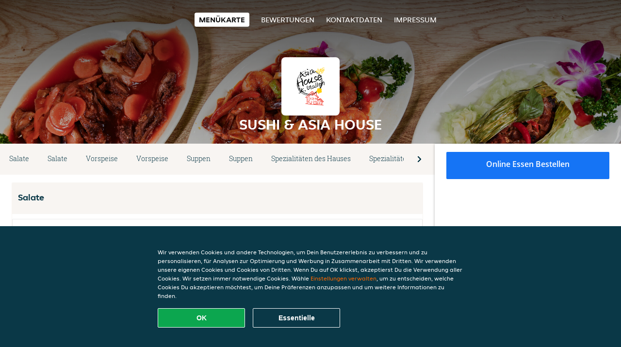

--- FILE ---
content_type: text/html; charset=utf-8
request_url: https://www.pizzeria-barbarossa-sankt-gallen.ch/
body_size: 20978
content:
<!DOCTYPE html>
<html itemscope="itemscope" itemtype="http://schema.org/WebPage" lang="de"
    xml:lang="de" xmlns="http://www.w3.org/1999/xhtml">

<head>
    <title>Sushi & Asia House - Essen online bestellen in St. Gallen</title>
    <meta name="description" content="Wähle deine Lieblingsgerichte von der Sushi & Asia House Speisekarte in St. Gallen und bestelle einfach online. Genieße leckeres Essen, schnell geliefert!" />
    <meta name="keywords" content="Sushi & Asia House, Sushi & Asia House, Essen bestellen, Sushi & Asia House St. Gallen, Essen liefern, Sushi, Asiatisch" />
    <meta http-equiv="content-type" content="text/html; charset=UTF-8" />
    <meta name="theme-color" content="#55ADDE" />
    <meta name='viewport' content='width=device-width, initial-scale=1.0, maximum-scale=1.0, user-scalable=0' />
    <meta name="showOrderModule" content="false" />
    <meta name="orderUrl" content="http://www.just-eat.ch/pizzeria-barbarossa-sankt-gallen">
    <meta name="orderButtonText" content="Online Essen bestellen">
    <link rel="shortcut icon" href="/favicon.ico" />
    <link rel="stylesheet" type="text/css" href="/style/style.css?v=ee31ac9c67ea4f9740f82d5eba3589f9&amp;reset=1&w0lk8RxQJ" />
    <link rel="stylesheet" type="text/css" href="/assets/css/takeaway.css?w0lk8RxQJ" />
    <link rel="stylesheet" type="text/css" href="/font-awesome/css/font-awesome.min.css?w0lk8RxQJ" />

    <link rel="stylesheet" type="text/css" href="/tpl/template1/additives.css?w0lk8RxQJ" />    <script src="/js/jquery-3.1.1.min.js?w0lk8RxQJ"></script>
    <script src="/assets/js/app.js?w0lk8RxQJ"></script>
    <script src="/tpl/template1/additives.js?w0lk8RxQJ" /></script>    <script type="application/javascript">
    var uaCode = 'UA-24277259-1';
</script>
    <link rel="stylesheet" type="text/css" href="/basket/css/sidedishes.css?w0lk8RxQJ" />
    <script src="/js/allergens.js?w0lk8RxQJ"></script>
            <script>
            function addBasket() {}

            function menucard_ShowSideDishes() {}
        </script>
        <script>
        var site = {
            aPath: '/',
            local: '//',
            language: 'de',
            path: '/',
            domain: 'just-eat.ch',
            cc: '6',
            tz: 'Europe/Zurich',
            tzData: 'Europe/Zurich|CET CEST|-10 -20|01010101010101010101010101010101010101010101010101010101010101010101010101010101010101010101010101010101010101010101010|-19Lc0 11A0 1o00 11A0 1xG10 1cM0 1cM0 1cM0 1cM0 1cM0 1cM0 1fA0 1cM0 1cM0 1cM0 1cM0 1cM0 1cM0 1cM0 1cM0 1cM0 1cM0 1cM0 1fA0 1cM0 1cM0 1cM0 1cM0 1cM0 1cM0 1cM0 1cM0 1cM0 1cM0 1fA0 1o00 11A0 1o00 11A0 1o00 11A0 1qM0 WM0 1qM0 WM0 1qM0 11A0 1o00 11A0 1o00 11A0 1qM0 WM0 1qM0 WM0 1qM0 WM0 1qM0 11A0 1o00 11A0 1o00 11A0 1qM0 WM0 1qM0 WM0 1qM0 11A0 1o00 11A0 1o00 11A0 1o00 11A0 1qM0 WM0 1qM0 WM0 1qM0 11A0 1o00 11A0 1o00 11A0 1qM0 WM0 1qM0 WM0 1qM0 11A0 1o00 11A0 1o00 11A0 1o00 11A0 1qM0 WM0 1qM0 WM0 1qM0 11A0 1o00 11A0 1o00 11A0 1qM0 WM0 1qM0 WM0 1qM0 WM0 1qM0 11A0 1o00 11A0 1o00|38e4',
            cookieWall: true,
            forceGeo: false,
        }
    </script>



</head>

<body class="menu">
    

    <div class="header">
        <div id="navigationopenbutton" class="menubutton"><i class="fa fa-bars fa-2x" aria-hidden="true"></i></div>

        <div class="nav">
            <div id="navigationclosebutton" class="menubutton"><i class="fa fa-close fa-2x" aria-hidden="true"></i></div>
            <div class="nav-wrapper">
                <ul>
                    <li class="active"><a href="/" title="Die Menükarte von Sushi & Asia House ansehen">Menükarte</a></li>
<li><a href="/review" title="Bewertungen zu Sushi & Asia House ansehen">Bewertungen</a></li>
<li><a href="/contact" title="Nehmen Sie Kontakt mit Sushi & Asia House auf">Kontaktdaten</a></li>
<li><a href="/colofon" title="">Impressum</a></li>
                </ul>
            </div>
        </div>
    </div>
    <div class="templaterevamped-hero">
        <div class="templaterevamped-header">
            <div class="restaurantlogo">
                <img src="//static.takeaway.com/images/restaurants/ch/NP37RQ7/logo_465x320.png">
            </div>
            <h1>
                SUSHI & ASIA HOUSE            </h1>
        </div>
    </div>
<div class="full">
    <div class="menucard-main">
        <div class="menuproducts"><div class="js-menu-category-bar-sticky">
    <div class="menu-category-bar-container">
        <div class="menu-category-bar menucard-container">
            <div class="menu-category-list">
                <div class="swiper-container js-swiper">
                    <div class="swiper-wrapper">
                                                                            <a href="#cat1" data-category="cat1" class="swiper-slide">Salate</a>
                                                    <a href="#cat2" data-category="cat2" class="swiper-slide">Salate</a>
                                                    <a href="#cat3" data-category="cat3" class="swiper-slide">Vorspeise</a>
                                                    <a href="#cat4" data-category="cat4" class="swiper-slide">Vorspeise</a>
                                                    <a href="#cat5" data-category="cat5" class="swiper-slide">Suppen</a>
                                                    <a href="#cat6" data-category="cat6" class="swiper-slide">Suppen</a>
                                                    <a href="#cat7" data-category="cat7" class="swiper-slide">Spezialitäten des Hauses</a>
                                                    <a href="#cat8" data-category="cat8" class="swiper-slide">Spezialitäten des Hauses</a>
                                                    <a href="#cat9" data-category="cat9" class="swiper-slide">Asiatische Gerichte</a>
                                                    <a href="#cat10" data-category="cat10" class="swiper-slide">Asiatische Gerichte</a>
                                                    <a href="#cat11" data-category="cat11" class="swiper-slide">Maki</a>
                                                    <a href="#cat12" data-category="cat12" class="swiper-slide">Maki</a>
                                                    <a href="#cat13" data-category="cat13" class="swiper-slide">Nigiri</a>
                                                    <a href="#cat14" data-category="cat14" class="swiper-slide">Nigiri</a>
                                                    <a href="#cat15" data-category="cat15" class="swiper-slide">Sushi Roll</a>
                                                    <a href="#cat16" data-category="cat16" class="swiper-slide">Sushi Roll</a>
                                                    <a href="#cat17" data-category="cat17" class="swiper-slide">Share Box</a>
                                                    <a href="#cat18" data-category="cat18" class="swiper-slide">Share Box</a>
                                                    <a href="#cat19" data-category="cat19" class="swiper-slide">Temaki</a>
                                                    <a href="#cat20" data-category="cat20" class="swiper-slide">Temaki</a>
                                                    <a href="#cat21" data-category="cat21" class="swiper-slide">Reis- und Nudelgerichte</a>
                                                    <a href="#cat22" data-category="cat22" class="swiper-slide">Reis- und Nudelgerichte</a>
                                                    <a href="#cat23" data-category="cat23" class="swiper-slide">Beilagen</a>
                                                    <a href="#cat24" data-category="cat24" class="swiper-slide">Beilagen</a>
                                                    <a href="#cat25" data-category="cat25" class="swiper-slide">Saucen</a>
                                                    <a href="#cat26" data-category="cat26" class="swiper-slide">Saucen</a>
                                                    <a href="#cat27" data-category="cat27" class="swiper-slide">Desserts</a>
                                                    <a href="#cat28" data-category="cat28" class="swiper-slide">Desserts</a>
                                                    <a href="#cat29" data-category="cat29" class="swiper-slide">Säfte</a>
                                                    <a href="#cat30" data-category="cat30" class="swiper-slide">Säfte</a>
                                                    <a href="#cat31" data-category="cat31" class="swiper-slide">Alkoholfreie Getränke</a>
                                                    <a href="#cat32" data-category="cat32" class="swiper-slide">Alkoholfreie Getränke</a>
                                                    <a href="#cat33" data-category="cat33" class="swiper-slide">Alkoholische Getränke</a>
                                                    <a href="#cat34" data-category="cat34" class="swiper-slide">Alkoholische Getränke</a>
                                            </div>
                </div>
            </div>
            <div class="swipe-next">
                <i class="icon-ta-next-v2 swipe-next-button"></i>
            </div>
        </div>
    </div>
</div>


<div class="widget menucard-listing" id="menu">
    <div class="menucard-container order-not-available">
                                <div class="menucat menucard__meals-group" anchor-id="cat1"
                             id="cat1">
                                                        <div class="category">
                                <div class="category-name">
                                    Salate                                </div>
                                <div class="category-description">
                                                                    </div>
                            </div>

                            <div class="product-container">
                                                    <div itemscope itemtype="http://schema.org/Product">
                                                <div class="addtobasket order-not-available"
                             onclick="addSimpleProductBasket(event, 'templaterevamped'); return false;"
                             data-min-age="0"
                             data-productId="3Q7Q10N505"
                             data-categoryId="" id="3QQN0N77N/3Q7Q10N505">
                                                                        <div class="meal-wrapper">
                                <div class="product-name" itemprop="name">
                                    Papayasalat                                    <span onclick="allergens(event); return false" class="meal-allergens" title="Weitere Produktinformationen"  data-name="Papayasalat" data-allergens="B,D,E,F,G"   data-template="templaterevamped"></span>                                                                    </div> <!-- product-name -->

                                                                    <div class="product-description"
                                         itemprop="description">Zubereitet mit Papaya, Karotten, grüne Bohnen, Cherrytomaten und Chili an Thai-Dressing                                    </div>
                                                                    <div itemprop="offers" itemscope itemtype="http://schema.org/Offer">
                                    <div class="product-price" itemprop="price">
                                        10,00 CHF                                    </div>
                                </div>
                                                                    <div class="meal-description-attribute-descriptions">
                                        inkl. Pfand (0,00 CHF)                                    </div>
                                                                                </div>
                                                                            <div class="product-order-button"></div>
                            </div> <!-- add simple product div OR show sidedish div -->
                    </div><!--itemscope schema product -->
                                        <div itemscope itemtype="http://schema.org/Product">
                                                                <div class="addtobasket order-not-available" data-min-age="0"
                                             data-template="templaterevamped"
                                             onclick="menucard_ShowSideDishes('311R10N505','3QQN0N77N', '0', 'templaterevamped'); return false;">
                                                                                        <div class="meal-wrapper">
                                <div class="product-name" itemprop="name">
                                    Salat mit Pouletstreifen                                                                                                        </div> <!-- product-name -->

                                                                    <div class="product-description"
                                         itemprop="description">Gemischter Salat mit Pouletstreifen und Sesam an Vietnamesischem-Dressing                                    </div>
                                                                    <div itemprop="offers" itemscope itemtype="http://schema.org/Offer">
                                    <div class="product-price" itemprop="price">
                                        9,00 CHF                                    </div>
                                </div>
                                                                    <div class="meal-description-attribute-descriptions">
                                        inkl. Pfand (0,00 CHF)                                    </div>
                                                                                </div>
                                                                            <div class="product-order-button"></div>
                            </div> <!-- add simple product div OR show sidedish div -->
                    </div><!--itemscope schema product -->
                                        <div itemscope itemtype="http://schema.org/Product">
                                                <div class="addtobasket order-not-available"
                             onclick="addSimpleProductBasket(event, 'templaterevamped'); return false;"
                             data-min-age="0"
                             data-productId="353R10N505"
                             data-categoryId="" id="3QQN0N77N/353R10N505">
                                                                        <div class="meal-wrapper">
                                <div class="product-name" itemprop="name">
                                    Feuriger Crevettensalat                                    <span onclick="allergens(event); return false" class="meal-allergens" title="Weitere Produktinformationen"  data-name="Feuriger Crevettensalat" data-allergens="B,G"   data-template="templaterevamped"></span>                                                                    </div> <!-- product-name -->

                                                                    <div class="product-description"
                                         itemprop="description">Crevettensalat an Chili-Dressing                                    </div>
                                                                    <div itemprop="offers" itemscope itemtype="http://schema.org/Offer">
                                    <div class="product-price" itemprop="price">
                                        9,50 CHF                                    </div>
                                </div>
                                                                    <div class="meal-description-attribute-descriptions">
                                        inkl. Pfand (0,00 CHF)                                    </div>
                                                                                </div>
                                                                            <div class="product-order-button"></div>
                            </div> <!-- add simple product div OR show sidedish div -->
                    </div><!--itemscope schema product -->
                                        <div itemscope itemtype="http://schema.org/Product">
                                                <div class="addtobasket order-not-available"
                             onclick="addSimpleProductBasket(event, 'templaterevamped'); return false;"
                             data-min-age="0"
                             data-productId="3O7R10N505"
                             data-categoryId="" id="3QQN0N77N/3O7R10N505">
                                                                        <div class="meal-wrapper">
                                <div class="product-name" itemprop="name">
                                    Feuriger Kabissalat                                                                                                        </div> <!-- product-name -->

                                                                    <div class="product-description"
                                         itemprop="description">Weisskohlsalat an Chili-Dressing                                    </div>
                                                                    <div itemprop="offers" itemscope itemtype="http://schema.org/Offer">
                                    <div class="product-price" itemprop="price">
                                        7,50 CHF                                    </div>
                                </div>
                                                                    <div class="meal-description-attribute-descriptions">
                                        inkl. Pfand (0,00 CHF)                                    </div>
                                                                                </div>
                                                                            <div class="product-order-button"></div>
                            </div> <!-- add simple product div OR show sidedish div -->
                    </div><!--itemscope schema product -->
                                </div> <!-- product-container -->
        </div> <!-- menucat -->
                                <div class="menucat menucard__meals-group" anchor-id="cat2"
                             id="cat2">
                                                        <div class="category">
                                <div class="category-name">
                                    Salate                                </div>
                                <div class="category-description">
                                                                    </div>
                            </div>

                            <div class="product-container">
                                                    <div itemscope itemtype="http://schema.org/Product">
                                                <div class="addtobasket order-not-available"
                             onclick="addSimpleProductBasket(event, 'templaterevamped'); return false;"
                             data-min-age="0"
                             data-productId="357501N505"
                             data-categoryId="" id="303N1N77N/357501N505">
                                                                        <div class="meal-wrapper">
                                <div class="product-name" itemprop="name">
                                    Papayasalat                                    <span onclick="allergens(event); return false" class="meal-allergens" title="Weitere Produktinformationen"  data-name="Papayasalat" data-allergens="B,D,E,F,G"   data-template="templaterevamped"></span>                                                                    </div> <!-- product-name -->

                                                                    <div class="product-description"
                                         itemprop="description">Zubereitet mit Papaya, Karotten, grüne Bohnen, Cherrytomaten und Chili an Thai-Dressing                                    </div>
                                                                    <div itemprop="offers" itemscope itemtype="http://schema.org/Offer">
                                    <div class="product-price" itemprop="price">
                                        10,00 CHF                                    </div>
                                </div>
                                                                    <div class="meal-description-attribute-descriptions">
                                        inkl. Pfand (0,00 CHF)                                    </div>
                                                                                </div>
                                                                            <div class="product-order-button"></div>
                            </div> <!-- add simple product div OR show sidedish div -->
                    </div><!--itemscope schema product -->
                                        <div itemscope itemtype="http://schema.org/Product">
                                                                <div class="addtobasket order-not-available" data-min-age="0"
                                             data-template="templaterevamped"
                                             onclick="menucard_ShowSideDishes('3O1P01N505','303N1N77N', '0', 'templaterevamped'); return false;">
                                                                                        <div class="meal-wrapper">
                                <div class="product-name" itemprop="name">
                                    Salat mit Pouletstreifen                                                                                                        </div> <!-- product-name -->

                                                                    <div class="product-description"
                                         itemprop="description">Gemischter Salat mit Pouletstreifen und Sesam an Vietnamesischem-Dressing                                    </div>
                                                                    <div itemprop="offers" itemscope itemtype="http://schema.org/Offer">
                                    <div class="product-price" itemprop="price">
                                        9,00 CHF                                    </div>
                                </div>
                                                                    <div class="meal-description-attribute-descriptions">
                                        inkl. Pfand (0,00 CHF)                                    </div>
                                                                                </div>
                                                                            <div class="product-order-button"></div>
                            </div> <!-- add simple product div OR show sidedish div -->
                    </div><!--itemscope schema product -->
                                        <div itemscope itemtype="http://schema.org/Product">
                                                <div class="addtobasket order-not-available"
                             onclick="addSimpleProductBasket(event, 'templaterevamped'); return false;"
                             data-min-age="0"
                             data-productId="3OOP01N505"
                             data-categoryId="" id="303N1N77N/3OOP01N505">
                                                                        <div class="meal-wrapper">
                                <div class="product-name" itemprop="name">
                                    Feuriger Crevettensalat                                    <span onclick="allergens(event); return false" class="meal-allergens" title="Weitere Produktinformationen"  data-name="Feuriger Crevettensalat" data-allergens="B,G"   data-template="templaterevamped"></span>                                                                    </div> <!-- product-name -->

                                                                    <div class="product-description"
                                         itemprop="description">Crevettensalat an Chili-Dressing                                    </div>
                                                                    <div itemprop="offers" itemscope itemtype="http://schema.org/Offer">
                                    <div class="product-price" itemprop="price">
                                        9,50 CHF                                    </div>
                                </div>
                                                                    <div class="meal-description-attribute-descriptions">
                                        inkl. Pfand (0,00 CHF)                                    </div>
                                                                                </div>
                                                                            <div class="product-order-button"></div>
                            </div> <!-- add simple product div OR show sidedish div -->
                    </div><!--itemscope schema product -->
                                        <div itemscope itemtype="http://schema.org/Product">
                                                <div class="addtobasket order-not-available"
                             onclick="addSimpleProductBasket(event, 'templaterevamped'); return false;"
                             data-min-age="0"
                             data-productId="33QP01N505"
                             data-categoryId="" id="303N1N77N/33QP01N505">
                                                                        <div class="meal-wrapper">
                                <div class="product-name" itemprop="name">
                                    Feuriger Kabissalat                                                                                                        </div> <!-- product-name -->

                                                                    <div class="product-description"
                                         itemprop="description">Weisskohlsalat an Chili-Dressing                                    </div>
                                                                    <div itemprop="offers" itemscope itemtype="http://schema.org/Offer">
                                    <div class="product-price" itemprop="price">
                                        7,50 CHF                                    </div>
                                </div>
                                                                    <div class="meal-description-attribute-descriptions">
                                        inkl. Pfand (0,00 CHF)                                    </div>
                                                                                </div>
                                                                            <div class="product-order-button"></div>
                            </div> <!-- add simple product div OR show sidedish div -->
                    </div><!--itemscope schema product -->
                                </div> <!-- product-container -->
        </div> <!-- menucat -->
                                <div class="menucat menucard__meals-group" anchor-id="cat3"
                             id="cat3">
                                                        <div class="category">
                                <div class="category-name">
                                    Vorspeise                                </div>
                                <div class="category-description">
                                                                    </div>
                            </div>

                            <div class="product-container">
                                                    <div itemscope itemtype="http://schema.org/Product">
                                                <div class="addtobasket order-not-available"
                             onclick="addSimpleProductBasket(event, 'templaterevamped'); return false;"
                             data-min-age="0"
                             data-productId="3NN0N0N505"
                             data-categoryId="" id="3N130N77N/3NN0N0N505">
                                                                        <div class="meal-wrapper">
                                <div class="product-name" itemprop="name">
                                    Kokos Shrimps (5 Stück)                                    <span onclick="allergens(event); return false" class="meal-allergens" title="Weitere Produktinformationen"  data-name="Kokos Shrimps (5 Stück)" data-allergens="A,Wh,B,C,G"   data-template="templaterevamped"></span>                                                                    </div> <!-- product-name -->

                                                                    <div class="product-description"
                                         itemprop="description">Crevetten in Kokospanade gebacken                                    </div>
                                                                    <div itemprop="offers" itemscope itemtype="http://schema.org/Offer">
                                    <div class="product-price" itemprop="price">
                                        9,00 CHF                                    </div>
                                </div>
                                                                    <div class="meal-description-attribute-descriptions">
                                        inkl. Pfand (0,00 CHF)                                    </div>
                                                                                </div>
                                                                            <div class="product-order-button"></div>
                            </div> <!-- add simple product div OR show sidedish div -->
                    </div><!--itemscope schema product -->
                                        <div itemscope itemtype="http://schema.org/Product">
                                                <div class="addtobasket order-not-available"
                             onclick="addSimpleProductBasket(event, 'templaterevamped'); return false;"
                             data-min-age="0"
                             data-productId="3550N0N505"
                             data-categoryId="" id="3N130N77N/3550N0N505">
                                                                        <div class="meal-wrapper">
                                <div class="product-name" itemprop="name">
                                    Pouletspiess Satay (4 Stück)                                    <span onclick="allergens(event); return false" class="meal-allergens" title="Weitere Produktinformationen"  data-name="Pouletspiess Satay (4 Stück)" data-allergens="A,Wh,E,F"   data-template="templaterevamped"></span>                                                                    </div> <!-- product-name -->

                                                                    <div class="product-description"
                                         itemprop="description">Zubereitet mit Poulet                                    </div>
                                                                    <div itemprop="offers" itemscope itemtype="http://schema.org/Offer">
                                    <div class="product-price" itemprop="price">
                                        12,00 CHF                                    </div>
                                </div>
                                                                    <div class="meal-description-attribute-descriptions">
                                        inkl. Pfand (0,00 CHF)                                    </div>
                                                                                </div>
                                                                            <div class="product-order-button"></div>
                            </div> <!-- add simple product div OR show sidedish div -->
                    </div><!--itemscope schema product -->
                                        <div itemscope itemtype="http://schema.org/Product">
                                                <div class="addtobasket order-not-available"
                             onclick="addSimpleProductBasket(event, 'templaterevamped'); return false;"
                             data-min-age="0"
                             data-productId="3301N0N505"
                             data-categoryId="" id="3N130N77N/3301N0N505">
                                                                        <div class="meal-wrapper">
                                <div class="product-name" itemprop="name">
                                    Vietnam Chicken Rolls (3 Stück)                                    <span onclick="allergens(event); return false" class="meal-allergens" title="Weitere Produktinformationen"  data-name="Vietnam Chicken Rolls (3 Stück)" data-allergens="A,Wh"   data-template="templaterevamped"></span>                                                                    </div> <!-- product-name -->

                                                                    <div class="product-description"
                                         itemprop="description">Zubereitet mit Schweinefleisch                                    </div>
                                                                    <div itemprop="offers" itemscope itemtype="http://schema.org/Offer">
                                    <div class="product-price" itemprop="price">
                                        9,00 CHF                                    </div>
                                </div>
                                                                    <div class="meal-description-attribute-descriptions">
                                        inkl. Pfand (0,00 CHF)                                    </div>
                                                                                </div>
                                                                            <div class="product-order-button"></div>
                            </div> <!-- add simple product div OR show sidedish div -->
                    </div><!--itemscope schema product -->
                                        <div itemscope itemtype="http://schema.org/Product">
                                                <div class="addtobasket order-not-available"
                             onclick="addSimpleProductBasket(event, 'templaterevamped'); return false;"
                             data-min-age="0"
                             data-productId="3R31N0N505"
                             data-categoryId="" id="3N130N77N/3R31N0N505">
                                                                        <div class="meal-wrapper">
                                <div class="product-name" itemprop="name">
                                    Krupuk                                    <span onclick="allergens(event); return false" class="meal-allergens" title="Weitere Produktinformationen"  data-name="Krupuk" data-allergens="B"   data-template="templaterevamped"></span>                                                                    </div> <!-- product-name -->

                                                                    <div class="product-description"
                                         itemprop="description">Crevettenchips                                    </div>
                                                                    <div itemprop="offers" itemscope itemtype="http://schema.org/Offer">
                                    <div class="product-price" itemprop="price">
                                        4,50 CHF                                    </div>
                                </div>
                                                                    <div class="meal-description-attribute-descriptions">
                                        inkl. Pfand (0,00 CHF)                                    </div>
                                                                                </div>
                                                                            <div class="product-order-button"></div>
                            </div> <!-- add simple product div OR show sidedish div -->
                    </div><!--itemscope schema product -->
                                        <div itemscope itemtype="http://schema.org/Product">
                                                <div class="addtobasket order-not-available"
                             onclick="addSimpleProductBasket(event, 'templaterevamped'); return false;"
                             data-min-age="0"
                             data-productId="3571N0N505"
                             data-categoryId="" id="3N130N77N/3571N0N505">
                                                                        <div class="meal-wrapper">
                                <div class="product-name" itemprop="name">
                                    Hausgemachte Wan Tan gebacken (4 Stück)                                    <span onclick="allergens(event); return false" class="meal-allergens" title="Weitere Produktinformationen"  data-name="Hausgemachte Wan Tan gebacken (4 Stück)" data-allergens="A,Wh,B,C,G"   data-template="templaterevamped"></span>                                                                    </div> <!-- product-name -->

                                                                    <div class="product-description"
                                         itemprop="description">Hausgemachte gebackene Wan Tan gefüllt mit Crevetten und Poulet                                    </div>
                                                                    <div itemprop="offers" itemscope itemtype="http://schema.org/Offer">
                                    <div class="product-price" itemprop="price">
                                        9,00 CHF                                    </div>
                                </div>
                                                                    <div class="meal-description-attribute-descriptions">
                                        inkl. Pfand (0,00 CHF)                                    </div>
                                                                                </div>
                                                                            <div class="product-order-button"></div>
                            </div> <!-- add simple product div OR show sidedish div -->
                    </div><!--itemscope schema product -->
                                        <div itemscope itemtype="http://schema.org/Product">
                                                <div class="addtobasket order-not-available"
                             onclick="addSimpleProductBasket(event, 'templaterevamped'); return false;"
                             data-min-age="0"
                             data-productId="311NN0N505"
                             data-categoryId="" id="3N130N77N/311NN0N505">
                                                                        <div class="meal-wrapper">
                                <div class="product-name" itemprop="name">
                                    Vietnam Chicken Rolls (3 Stück)                                    <span onclick="allergens(event); return false" class="meal-allergens" title="Weitere Produktinformationen"  data-name="Vietnam Chicken Rolls (3 Stück)" data-allergens="A,Wh"   data-template="templaterevamped"></span>                                                                    </div> <!-- product-name -->

                                                                    <div class="product-description"
                                         itemprop="description">Vietnamesische Pouletrollen                                    </div>
                                                                    <div itemprop="offers" itemscope itemtype="http://schema.org/Offer">
                                    <div class="product-price" itemprop="price">
                                        9,00 CHF                                    </div>
                                </div>
                                                                    <div class="meal-description-attribute-descriptions">
                                        inkl. Pfand (0,00 CHF)                                    </div>
                                                                                </div>
                                                                            <div class="product-order-button"></div>
                            </div> <!-- add simple product div OR show sidedish div -->
                    </div><!--itemscope schema product -->
                                        <div itemscope itemtype="http://schema.org/Product">
                                                <div class="addtobasket order-not-available"
                             onclick="addSimpleProductBasket(event, 'templaterevamped'); return false;"
                             data-min-age="0"
                             data-productId="305NN0N505"
                             data-categoryId="" id="3N130N77N/305NN0N505">
                                                                        <div class="meal-wrapper">
                                <div class="product-name" itemprop="name">
                                    Hausgemachte Frühlingsrollen (3 Stück)                                    <span onclick="allergens(event); return false" class="meal-allergens" title="Weitere Produktinformationen"  data-name="Hausgemachte Frühlingsrollen (3 Stück)" data-allergens="A,Wh,F"   data-template="templaterevamped"></span>                                                                    </div> <!-- product-name -->

                                                                    <div class="product-description"
                                         itemprop="description">Hausgemachte vegetarische Frühlingsrollen gefüllt mit Kohl, Karotten und Zwiebeln                                    </div>
                                                                    <div itemprop="offers" itemscope itemtype="http://schema.org/Offer">
                                    <div class="product-price" itemprop="price">
                                        8,00 CHF                                    </div>
                                </div>
                                                                    <div class="meal-description-attribute-descriptions">
                                        inkl. Pfand (0,00 CHF)                                    </div>
                                                                                </div>
                                                                            <div class="product-order-button"></div>
                            </div> <!-- add simple product div OR show sidedish div -->
                    </div><!--itemscope schema product -->
                                        <div itemscope itemtype="http://schema.org/Product">
                                                <div class="addtobasket order-not-available"
                             onclick="addSimpleProductBasket(event, 'templaterevamped'); return false;"
                             data-min-age="0"
                             data-productId="35RNN0N505"
                             data-categoryId="" id="3N130N77N/35RNN0N505">
                                                                        <div class="meal-wrapper">
                                <div class="product-name" itemprop="name">
                                    Hausgemachte Mini Frühlingsrollen (6 Stück)                                    <span onclick="allergens(event); return false" class="meal-allergens" title="Weitere Produktinformationen"  data-name="Hausgemachte Mini Frühlingsrollen (6 Stück)" data-allergens="A,Wh,F"   data-template="templaterevamped"></span>                                                                    </div> <!-- product-name -->

                                                                    <div class="product-description"
                                         itemprop="description">Hausgemachte vegetarische Frühlingsrollen gefüllt mit Kohl, Karotten und Zwiebeln                                    </div>
                                                                    <div itemprop="offers" itemscope itemtype="http://schema.org/Offer">
                                    <div class="product-price" itemprop="price">
                                        7,00 CHF                                    </div>
                                </div>
                                                                    <div class="meal-description-attribute-descriptions">
                                        inkl. Pfand (0,00 CHF)                                    </div>
                                                                                </div>
                                                                            <div class="product-order-button"></div>
                            </div> <!-- add simple product div OR show sidedish div -->
                    </div><!--itemscope schema product -->
                                </div> <!-- product-container -->
        </div> <!-- menucat -->
                                <div class="menucat menucard__meals-group" anchor-id="cat4"
                             id="cat4">
                                                        <div class="category">
                                <div class="category-name">
                                    Vorspeise                                </div>
                                <div class="category-description">
                                                                    </div>
                            </div>

                            <div class="product-container">
                                                    <div itemscope itemtype="http://schema.org/Product">
                                                <div class="addtobasket order-not-available"
                             onclick="addSimpleProductBasket(event, 'templaterevamped'); return false;"
                             data-min-age="0"
                             data-productId="35N701N505"
                             data-categoryId="" id="35ON1N77N/35N701N505">
                                                                        <div class="meal-wrapper">
                                <div class="product-name" itemprop="name">
                                    Kokos Shrimps (5 Stück)                                    <span onclick="allergens(event); return false" class="meal-allergens" title="Weitere Produktinformationen"  data-name="Kokos Shrimps (5 Stück)" data-allergens="A,Wh,B,C,G"   data-template="templaterevamped"></span>                                                                    </div> <!-- product-name -->

                                                                    <div class="product-description"
                                         itemprop="description">Crevetten in Kokospanade gebacken                                    </div>
                                                                    <div itemprop="offers" itemscope itemtype="http://schema.org/Offer">
                                    <div class="product-price" itemprop="price">
                                        9,00 CHF                                    </div>
                                </div>
                                                                    <div class="meal-description-attribute-descriptions">
                                        inkl. Pfand (0,00 CHF)                                    </div>
                                                                                </div>
                                                                            <div class="product-order-button"></div>
                            </div> <!-- add simple product div OR show sidedish div -->
                    </div><!--itemscope schema product -->
                                        <div itemscope itemtype="http://schema.org/Product">
                                                <div class="addtobasket order-not-available"
                             onclick="addSimpleProductBasket(event, 'templaterevamped'); return false;"
                             data-min-age="0"
                             data-productId="3RO701N505"
                             data-categoryId="" id="35ON1N77N/3RO701N505">
                                                                        <div class="meal-wrapper">
                                <div class="product-name" itemprop="name">
                                    Pouletspiess Satay (4 Stück)                                    <span onclick="allergens(event); return false" class="meal-allergens" title="Weitere Produktinformationen"  data-name="Pouletspiess Satay (4 Stück)" data-allergens="A,Wh,E,F"   data-template="templaterevamped"></span>                                                                    </div> <!-- product-name -->

                                                                    <div class="product-description"
                                         itemprop="description">Zubereitet mit Poulet                                    </div>
                                                                    <div itemprop="offers" itemscope itemtype="http://schema.org/Offer">
                                    <div class="product-price" itemprop="price">
                                        12,00 CHF                                    </div>
                                </div>
                                                                    <div class="meal-description-attribute-descriptions">
                                        inkl. Pfand (0,00 CHF)                                    </div>
                                                                                </div>
                                                                            <div class="product-order-button"></div>
                            </div> <!-- add simple product div OR show sidedish div -->
                    </div><!--itemscope schema product -->
                                        <div itemscope itemtype="http://schema.org/Product">
                                                <div class="addtobasket order-not-available"
                             onclick="addSimpleProductBasket(event, 'templaterevamped'); return false;"
                             data-min-age="0"
                             data-productId="3QQ701N505"
                             data-categoryId="" id="35ON1N77N/3QQ701N505">
                                                                        <div class="meal-wrapper">
                                <div class="product-name" itemprop="name">
                                    Vietnam Chicken Rolls (3 Stück)                                    <span onclick="allergens(event); return false" class="meal-allergens" title="Weitere Produktinformationen"  data-name="Vietnam Chicken Rolls (3 Stück)" data-allergens="A,Wh"   data-template="templaterevamped"></span>                                                                    </div> <!-- product-name -->

                                                                    <div class="product-description"
                                         itemprop="description">Zubereitet mit Schweinefleisch                                    </div>
                                                                    <div itemprop="offers" itemscope itemtype="http://schema.org/Offer">
                                    <div class="product-price" itemprop="price">
                                        9,00 CHF                                    </div>
                                </div>
                                                                    <div class="meal-description-attribute-descriptions">
                                        inkl. Pfand (0,00 CHF)                                    </div>
                                                                                </div>
                                                                            <div class="product-order-button"></div>
                            </div> <!-- add simple product div OR show sidedish div -->
                    </div><!--itemscope schema product -->
                                        <div itemscope itemtype="http://schema.org/Product">
                                                <div class="addtobasket order-not-available"
                             onclick="addSimpleProductBasket(event, 'templaterevamped'); return false;"
                             data-min-age="0"
                             data-productId="31NQ01N505"
                             data-categoryId="" id="35ON1N77N/31NQ01N505">
                                                                        <div class="meal-wrapper">
                                <div class="product-name" itemprop="name">
                                    Krupuk                                    <span onclick="allergens(event); return false" class="meal-allergens" title="Weitere Produktinformationen"  data-name="Krupuk" data-allergens="B"   data-template="templaterevamped"></span>                                                                    </div> <!-- product-name -->

                                                                    <div class="product-description"
                                         itemprop="description">Crevettenchips                                    </div>
                                                                    <div itemprop="offers" itemscope itemtype="http://schema.org/Offer">
                                    <div class="product-price" itemprop="price">
                                        4,50 CHF                                    </div>
                                </div>
                                                                    <div class="meal-description-attribute-descriptions">
                                        inkl. Pfand (0,00 CHF)                                    </div>
                                                                                </div>
                                                                            <div class="product-order-button"></div>
                            </div> <!-- add simple product div OR show sidedish div -->
                    </div><!--itemscope schema product -->
                                        <div itemscope itemtype="http://schema.org/Product">
                                                <div class="addtobasket order-not-available"
                             onclick="addSimpleProductBasket(event, 'templaterevamped'); return false;"
                             data-min-age="0"
                             data-productId="30PQ01N505"
                             data-categoryId="" id="35ON1N77N/30PQ01N505">
                                                                        <div class="meal-wrapper">
                                <div class="product-name" itemprop="name">
                                    Hausgemachte Wan Tan gebacken (4 Stück)                                    <span onclick="allergens(event); return false" class="meal-allergens" title="Weitere Produktinformationen"  data-name="Hausgemachte Wan Tan gebacken (4 Stück)" data-allergens="A,Wh,B,C,G"   data-template="templaterevamped"></span>                                                                    </div> <!-- product-name -->

                                                                    <div class="product-description"
                                         itemprop="description">Hausgemachte gebackene Wan Tan gefüllt mit Crevetten und Poulet                                    </div>
                                                                    <div itemprop="offers" itemscope itemtype="http://schema.org/Offer">
                                    <div class="product-price" itemprop="price">
                                        9,00 CHF                                    </div>
                                </div>
                                                                    <div class="meal-description-attribute-descriptions">
                                        inkl. Pfand (0,00 CHF)                                    </div>
                                                                                </div>
                                                                            <div class="product-order-button"></div>
                            </div> <!-- add simple product div OR show sidedish div -->
                    </div><!--itemscope schema product -->
                                        <div itemscope itemtype="http://schema.org/Product">
                                                <div class="addtobasket order-not-available"
                             onclick="addSimpleProductBasket(event, 'templaterevamped'); return false;"
                             data-min-age="0"
                             data-productId="31QQ01N505"
                             data-categoryId="" id="35ON1N77N/31QQ01N505">
                                                                        <div class="meal-wrapper">
                                <div class="product-name" itemprop="name">
                                    Vietnam Chicken Rolls (3 Stück)                                    <span onclick="allergens(event); return false" class="meal-allergens" title="Weitere Produktinformationen"  data-name="Vietnam Chicken Rolls (3 Stück)" data-allergens="A,Wh"   data-template="templaterevamped"></span>                                                                    </div> <!-- product-name -->

                                                                    <div class="product-description"
                                         itemprop="description">Vietnamesische Pouletrollen                                    </div>
                                                                    <div itemprop="offers" itemscope itemtype="http://schema.org/Offer">
                                    <div class="product-price" itemprop="price">
                                        9,00 CHF                                    </div>
                                </div>
                                                                    <div class="meal-description-attribute-descriptions">
                                        inkl. Pfand (0,00 CHF)                                    </div>
                                                                                </div>
                                                                            <div class="product-order-button"></div>
                            </div> <!-- add simple product div OR show sidedish div -->
                    </div><!--itemscope schema product -->
                                        <div itemscope itemtype="http://schema.org/Product">
                                                <div class="addtobasket order-not-available"
                             onclick="addSimpleProductBasket(event, 'templaterevamped'); return false;"
                             data-min-age="0"
                             data-productId="371R01N505"
                             data-categoryId="" id="35ON1N77N/371R01N505">
                                                                        <div class="meal-wrapper">
                                <div class="product-name" itemprop="name">
                                    Hausgemachte Frühlingsrollen (3 Stück)                                    <span onclick="allergens(event); return false" class="meal-allergens" title="Weitere Produktinformationen"  data-name="Hausgemachte Frühlingsrollen (3 Stück)" data-allergens="A,Wh,F"   data-template="templaterevamped"></span>                                                                    </div> <!-- product-name -->

                                                                    <div class="product-description"
                                         itemprop="description">Hausgemachte vegetarische Frühlingsrollen gefüllt mit Kohl, Karotten und Zwiebeln                                    </div>
                                                                    <div itemprop="offers" itemscope itemtype="http://schema.org/Offer">
                                    <div class="product-price" itemprop="price">
                                        8,00 CHF                                    </div>
                                </div>
                                                                    <div class="meal-description-attribute-descriptions">
                                        inkl. Pfand (0,00 CHF)                                    </div>
                                                                                </div>
                                                                            <div class="product-order-button"></div>
                            </div> <!-- add simple product div OR show sidedish div -->
                    </div><!--itemscope schema product -->
                                        <div itemscope itemtype="http://schema.org/Product">
                                                <div class="addtobasket order-not-available"
                             onclick="addSimpleProductBasket(event, 'templaterevamped'); return false;"
                             data-min-age="0"
                             data-productId="37OR01N505"
                             data-categoryId="" id="35ON1N77N/37OR01N505">
                                                                        <div class="meal-wrapper">
                                <div class="product-name" itemprop="name">
                                    Hausgemachte Mini Frühlingsrollen (6 Stück)                                    <span onclick="allergens(event); return false" class="meal-allergens" title="Weitere Produktinformationen"  data-name="Hausgemachte Mini Frühlingsrollen (6 Stück)" data-allergens="A,Wh,F"   data-template="templaterevamped"></span>                                                                    </div> <!-- product-name -->

                                                                    <div class="product-description"
                                         itemprop="description">Hausgemachte vegetarische Frühlingsrollen gefüllt mit Kohl, Karotten und Zwiebeln                                    </div>
                                                                    <div itemprop="offers" itemscope itemtype="http://schema.org/Offer">
                                    <div class="product-price" itemprop="price">
                                        7,00 CHF                                    </div>
                                </div>
                                                                    <div class="meal-description-attribute-descriptions">
                                        inkl. Pfand (0,00 CHF)                                    </div>
                                                                                </div>
                                                                            <div class="product-order-button"></div>
                            </div> <!-- add simple product div OR show sidedish div -->
                    </div><!--itemscope schema product -->
                                </div> <!-- product-container -->
        </div> <!-- menucat -->
                                <div class="menucat menucard__meals-group" anchor-id="cat5"
                             id="cat5">
                                                        <div class="category">
                                <div class="category-name">
                                    Suppen                                </div>
                                <div class="category-description">
                                                                    </div>
                            </div>

                            <div class="product-container">
                                                    <div itemscope itemtype="http://schema.org/Product">
                                                <div class="addtobasket order-not-available"
                             onclick="addSimpleProductBasket(event, 'templaterevamped'); return false;"
                             data-min-age="0"
                             data-productId="3553N0N505"
                             data-categoryId="" id="35O30N77N/3553N0N505">
                                                                        <div class="meal-wrapper">
                                <div class="product-name" itemprop="name">
                                    Tom Kha Gai                                    <span onclick="allergens(event); return false" class="meal-allergens" title="Weitere Produktinformationen"  data-name="Tom Kha Gai" data-allergens="D,F"   data-template="templaterevamped"></span>                                                                    </div> <!-- product-name -->

                                                                    <div class="product-description"
                                         itemprop="description">Kokosmilchsuppe mit Poulet                                    </div>
                                                                    <div itemprop="offers" itemscope itemtype="http://schema.org/Offer">
                                    <div class="product-price" itemprop="price">
                                        9,00 CHF                                    </div>
                                </div>
                                                                    <div class="meal-description-attribute-descriptions">
                                        inkl. Pfand (0,00 CHF)                                    </div>
                                                                                </div>
                                                                            <div class="product-order-button"></div>
                            </div> <!-- add simple product div OR show sidedish div -->
                    </div><!--itemscope schema product -->
                                        <div itemscope itemtype="http://schema.org/Product">
                                                <div class="addtobasket order-not-available"
                             onclick="addSimpleProductBasket(event, 'templaterevamped'); return false;"
                             data-min-age="0"
                             data-productId="300ON0N505"
                             data-categoryId="" id="35O30N77N/300ON0N505">
                                                                        <div class="meal-wrapper">
                                <div class="product-name" itemprop="name">
                                    Tom Yam Kung (scharf)                                    <span onclick="allergens(event); return false" class="meal-allergens" title="Weitere Produktinformationen"  data-name="Tom Yam Kung (scharf)" data-allergens="B,D,F"   data-template="templaterevamped"></span>                                                                    </div> <!-- product-name -->

                                                                    <div class="product-description"
                                         itemprop="description">Feurige Crevettensuppe                                    </div>
                                                                    <div itemprop="offers" itemscope itemtype="http://schema.org/Offer">
                                    <div class="product-price" itemprop="price">
                                        9,00 CHF                                    </div>
                                </div>
                                                                    <div class="meal-description-attribute-descriptions">
                                        inkl. Pfand (0,00 CHF)                                    </div>
                                                                                </div>
                                                                            <div class="product-order-button"></div>
                            </div> <!-- add simple product div OR show sidedish div -->
                    </div><!--itemscope schema product -->
                                        <div itemscope itemtype="http://schema.org/Product">
                                                <div class="addtobasket order-not-available"
                             onclick="addSimpleProductBasket(event, 'templaterevamped'); return false;"
                             data-min-age="0"
                             data-productId="333ON0N505"
                             data-categoryId="" id="35O30N77N/333ON0N505">
                                                                        <div class="meal-wrapper">
                                <div class="product-name" itemprop="name">
                                    Wan Tan Suppe                                    <span onclick="allergens(event); return false" class="meal-allergens" title="Weitere Produktinformationen"  data-name="Wan Tan Suppe" data-allergens="A,Wh,C"   data-template="templaterevamped"></span>                                                                    </div> <!-- product-name -->

                                                                    <div class="product-description"
                                         itemprop="description">Zubereite mit verschiedenem Gemüse und 4 Stück Wan Tan                                    </div>
                                                                    <div itemprop="offers" itemscope itemtype="http://schema.org/Offer">
                                    <div class="product-price" itemprop="price">
                                        10,00 CHF                                    </div>
                                </div>
                                                                    <div class="meal-description-attribute-descriptions">
                                        inkl. Pfand (0,00 CHF)                                    </div>
                                                                                </div>
                                                                            <div class="product-order-button"></div>
                            </div> <!-- add simple product div OR show sidedish div -->
                    </div><!--itemscope schema product -->
                                        <div itemscope itemtype="http://schema.org/Product">
                                                <div class="addtobasket order-not-available"
                             onclick="addSimpleProductBasket(event, 'templaterevamped'); return false;"
                             data-min-age="0"
                             data-productId="33RON0N505"
                             data-categoryId="" id="35O30N77N/33RON0N505">
                                                                        <div class="meal-wrapper">
                                <div class="product-name" itemprop="name">
                                    Gemüsesuppe                                                                                                        </div> <!-- product-name -->

                                                                    <div class="product-description"
                                         itemprop="description">Zubereitet mit verschiedenem Gemüse                                    </div>
                                                                    <div itemprop="offers" itemscope itemtype="http://schema.org/Offer">
                                    <div class="product-price" itemprop="price">
                                        7,00 CHF                                    </div>
                                </div>
                                                                    <div class="meal-description-attribute-descriptions">
                                        inkl. Pfand (0,00 CHF)                                    </div>
                                                                                </div>
                                                                            <div class="product-order-button"></div>
                            </div> <!-- add simple product div OR show sidedish div -->
                    </div><!--itemscope schema product -->
                                </div> <!-- product-container -->
        </div> <!-- menucat -->
                                <div class="menucat menucard__meals-group" anchor-id="cat6"
                             id="cat6">
                                                        <div class="category">
                                <div class="category-name">
                                    Suppen                                </div>
                                <div class="category-description">
                                                                    </div>
                            </div>

                            <div class="product-container">
                                                    <div itemscope itemtype="http://schema.org/Product">
                                                <div class="addtobasket order-not-available"
                             onclick="addSimpleProductBasket(event, 'templaterevamped'); return false;"
                             data-min-age="0"
                             data-productId="3NRR01N505"
                             data-categoryId="" id="3RPN1N77N/3NRR01N505">
                                                                        <div class="meal-wrapper">
                                <div class="product-name" itemprop="name">
                                    Tom Kha Gai                                    <span onclick="allergens(event); return false" class="meal-allergens" title="Weitere Produktinformationen"  data-name="Tom Kha Gai" data-allergens="D,F"   data-template="templaterevamped"></span>                                                                    </div> <!-- product-name -->

                                                                    <div class="product-description"
                                         itemprop="description">Kokosmilchsuppe mit Poulet                                    </div>
                                                                    <div itemprop="offers" itemscope itemtype="http://schema.org/Offer">
                                    <div class="product-price" itemprop="price">
                                        9,00 CHF                                    </div>
                                </div>
                                                                    <div class="meal-description-attribute-descriptions">
                                        inkl. Pfand (0,00 CHF)                                    </div>
                                                                                </div>
                                                                            <div class="product-order-button"></div>
                            </div> <!-- add simple product div OR show sidedish div -->
                    </div><!--itemscope schema product -->
                                        <div itemscope itemtype="http://schema.org/Product">
                                                <div class="addtobasket order-not-available"
                             onclick="addSimpleProductBasket(event, 'templaterevamped'); return false;"
                             data-min-age="0"
                             data-productId="3P1011N505"
                             data-categoryId="" id="3RPN1N77N/3P1011N505">
                                                                        <div class="meal-wrapper">
                                <div class="product-name" itemprop="name">
                                    Tom Yam Kung (scharf)                                    <span onclick="allergens(event); return false" class="meal-allergens" title="Weitere Produktinformationen"  data-name="Tom Yam Kung (scharf)" data-allergens="B,D,F"   data-template="templaterevamped"></span>                                                                    </div> <!-- product-name -->

                                                                    <div class="product-description"
                                         itemprop="description">Feurige Crevettensuppe                                    </div>
                                                                    <div itemprop="offers" itemscope itemtype="http://schema.org/Offer">
                                    <div class="product-price" itemprop="price">
                                        9,00 CHF                                    </div>
                                </div>
                                                                    <div class="meal-description-attribute-descriptions">
                                        inkl. Pfand (0,00 CHF)                                    </div>
                                                                                </div>
                                                                            <div class="product-order-button"></div>
                            </div> <!-- add simple product div OR show sidedish div -->
                    </div><!--itemscope schema product -->
                                        <div itemscope itemtype="http://schema.org/Product">
                                                <div class="addtobasket order-not-available"
                             onclick="addSimpleProductBasket(event, 'templaterevamped'); return false;"
                             data-min-age="0"
                             data-productId="3PO011N505"
                             data-categoryId="" id="3RPN1N77N/3PO011N505">
                                                                        <div class="meal-wrapper">
                                <div class="product-name" itemprop="name">
                                    Wan Tan Suppe                                    <span onclick="allergens(event); return false" class="meal-allergens" title="Weitere Produktinformationen"  data-name="Wan Tan Suppe" data-allergens="A,Wh,C"   data-template="templaterevamped"></span>                                                                    </div> <!-- product-name -->

                                                                    <div class="product-description"
                                         itemprop="description">Zubereite mit verschiedenem Gemüse und 4 Stück Wan Tan                                    </div>
                                                                    <div itemprop="offers" itemscope itemtype="http://schema.org/Offer">
                                    <div class="product-price" itemprop="price">
                                        10,00 CHF                                    </div>
                                </div>
                                                                    <div class="meal-description-attribute-descriptions">
                                        inkl. Pfand (0,00 CHF)                                    </div>
                                                                                </div>
                                                                            <div class="product-order-button"></div>
                            </div> <!-- add simple product div OR show sidedish div -->
                    </div><!--itemscope schema product -->
                                        <div itemscope itemtype="http://schema.org/Product">
                                                <div class="addtobasket order-not-available"
                             onclick="addSimpleProductBasket(event, 'templaterevamped'); return false;"
                             data-min-age="0"
                             data-productId="3OR011N505"
                             data-categoryId="" id="3RPN1N77N/3OR011N505">
                                                                        <div class="meal-wrapper">
                                <div class="product-name" itemprop="name">
                                    Gemüsesuppe                                                                                                        </div> <!-- product-name -->

                                                                    <div class="product-description"
                                         itemprop="description">Zubereitet mit verschiedenem Gemüse                                    </div>
                                                                    <div itemprop="offers" itemscope itemtype="http://schema.org/Offer">
                                    <div class="product-price" itemprop="price">
                                        7,00 CHF                                    </div>
                                </div>
                                                                    <div class="meal-description-attribute-descriptions">
                                        inkl. Pfand (0,00 CHF)                                    </div>
                                                                                </div>
                                                                            <div class="product-order-button"></div>
                            </div> <!-- add simple product div OR show sidedish div -->
                    </div><!--itemscope schema product -->
                                </div> <!-- product-container -->
        </div> <!-- menucat -->
                                <div class="menucat menucard__meals-group" anchor-id="cat7"
                             id="cat7">
                                                        <div class="category">
                                <div class="category-name">
                                    Spezialitäten des Hauses                                </div>
                                <div class="category-description">
                                                                    </div>
                            </div>

                            <div class="product-container">
                                                    <div itemscope itemtype="http://schema.org/Product">
                                                                <div class="addtobasket order-not-available" data-min-age="0"
                                             data-template="templaterevamped"
                                             onclick="menucard_ShowSideDishes('3055N0N505','3RP30N77N', '0', 'templaterevamped'); return false;">
                                                                                        <div class="meal-wrapper">
                                <div class="product-name" itemprop="name">
                                    Rindfleisch Schwarzer Pfeffer (leicht scharf)                                                                                                        </div> <!-- product-name -->

                                                                    <div class="product-description"
                                         itemprop="description">Rindfleisch an einer Pfeffersauce mit verschiedenem Gemüse, serviert mit einer Beilage nach Wahl                                    </div>
                                                                    <div itemprop="offers" itemscope itemtype="http://schema.org/Offer">
                                    <div class="product-price" itemprop="price">
                                        22,50 CHF                                    </div>
                                </div>
                                                                    <div class="meal-description-attribute-descriptions">
                                        inkl. Pfand (0,00 CHF)                                    </div>
                                                                                </div>
                                                                            <div class="product-order-button"></div>
                            </div> <!-- add simple product div OR show sidedish div -->
                    </div><!--itemscope schema product -->
                                        <div itemscope itemtype="http://schema.org/Product">
                                                                <div class="addtobasket order-not-available" data-min-age="0"
                                             data-template="templaterevamped"
                                             onclick="menucard_ShowSideDishes('3QR5N0N505','3RP30N77N', '0', 'templaterevamped'); return false;">
                                                                                        <div class="meal-wrapper">
                                <div class="product-name" itemprop="name">
                                    Rindfleisch mit Zwiebel und Lauch (leicht scharf)                                                                                                        </div> <!-- product-name -->

                                                                    <div class="product-description"
                                         itemprop="description">Rindfleisch mit Zwiebeln, Lauch und Thai Basilikum, serviert mit einer Beilage nach Wahl                                    </div>
                                                                    <div itemprop="offers" itemscope itemtype="http://schema.org/Offer">
                                    <div class="product-price" itemprop="price">
                                        22,50 CHF                                    </div>
                                </div>
                                                                    <div class="meal-description-attribute-descriptions">
                                        inkl. Pfand (0,00 CHF)                                    </div>
                                                                                </div>
                                                                            <div class="product-order-button"></div>
                            </div> <!-- add simple product div OR show sidedish div -->
                    </div><!--itemscope schema product -->
                                        <div itemscope itemtype="http://schema.org/Product">
                                                                <div class="addtobasket order-not-available" data-min-age="0"
                                             data-template="templaterevamped"
                                             onclick="menucard_ShowSideDishes('3POPN0N505','3RP30N77N', '0', 'templaterevamped'); return false;">
                                                                                        <div class="meal-wrapper">
                                <div class="product-name" itemprop="name">
                                    Knusprige Ente an einer Pflaumensauce                                    <span onclick="allergens(event); return false" class="meal-allergens" title="Weitere Produktinformationen"  data-name="Knusprige Ente an einer Pflaumensauce" data-allergens="A,Wh,C,G"   data-template="templaterevamped"></span>                                                                    </div> <!-- product-name -->

                                                                    <div class="product-description"
                                         itemprop="description">Ente an einer Pflaumensauce mit verschiedenem Gemüse, serviert mit einer Beilage nach Wahl                                    </div>
                                                                    <div itemprop="offers" itemscope itemtype="http://schema.org/Offer">
                                    <div class="product-price" itemprop="price">
                                        24,50 CHF                                    </div>
                                </div>
                                                                    <div class="meal-description-attribute-descriptions">
                                        inkl. Pfand (0,00 CHF)                                    </div>
                                                                                </div>
                                                                            <div class="product-order-button"></div>
                            </div> <!-- add simple product div OR show sidedish div -->
                    </div><!--itemscope schema product -->
                                        <div itemscope itemtype="http://schema.org/Product">
                                                                <div class="addtobasket order-not-available" data-min-age="0"
                                             data-template="templaterevamped"
                                             onclick="menucard_ShowSideDishes('3R7PN0N505','3RP30N77N', '0', 'templaterevamped'); return false;">
                                                                                        <div class="meal-wrapper">
                                <div class="product-name" itemprop="name">
                                    Patay Nudeln                                                                                                        </div> <!-- product-name -->

                                                                    <div class="product-description"
                                         itemprop="description">Reisband Nudeln an einer Teriyaki-Austernsauce mit verschiedenem Gemüse und einer weiteren Zutat nach Wahl                                    </div>
                                                                    <div itemprop="offers" itemscope itemtype="http://schema.org/Offer">
                                    <div class="product-price" itemprop="price">
                                        17,50 CHF                                    </div>
                                </div>
                                                                    <div class="meal-description-attribute-descriptions">
                                        inkl. Pfand (0,00 CHF)                                    </div>
                                                                                </div>
                                                                            <div class="product-order-button"></div>
                            </div> <!-- add simple product div OR show sidedish div -->
                    </div><!--itemscope schema product -->
                                        <div itemscope itemtype="http://schema.org/Product">
                                                                <div class="addtobasket order-not-available" data-min-age="0"
                                             data-template="templaterevamped"
                                             onclick="menucard_ShowSideDishes('3517N0N505','3RP30N77N', '0', 'templaterevamped'); return false;">
                                                                                        <div class="meal-wrapper">
                                <div class="product-name" itemprop="name">
                                    Udon Nudeln                                                                                                        </div> <!-- product-name -->

                                                                    <div class="product-description"
                                         itemprop="description">Udon Nudeln an einer Teriyaki-Austernsauce mit verschiedenem Gemüse und einer weiteren Zutat nach Wahl                                    </div>
                                                                    <div itemprop="offers" itemscope itemtype="http://schema.org/Offer">
                                    <div class="product-price" itemprop="price">
                                        16,50 CHF                                    </div>
                                </div>
                                                                    <div class="meal-description-attribute-descriptions">
                                        inkl. Pfand (0,00 CHF)                                    </div>
                                                                                </div>
                                                                            <div class="product-order-button"></div>
                            </div> <!-- add simple product div OR show sidedish div -->
                    </div><!--itemscope schema product -->
                                </div> <!-- product-container -->
        </div> <!-- menucat -->
                                <div class="menucat menucard__meals-group" anchor-id="cat8"
                             id="cat8">
                                                        <div class="category">
                                <div class="category-name">
                                    Spezialitäten des Hauses                                </div>
                                <div class="category-description">
                                                                    </div>
                            </div>

                            <div class="product-container">
                                                    <div itemscope itemtype="http://schema.org/Product">
                                                                <div class="addtobasket order-not-available" data-min-age="0"
                                             data-template="templaterevamped"
                                             onclick="menucard_ShowSideDishes('303111N505','3Q7N1N77N', '0', 'templaterevamped'); return false;">
                                                                                        <div class="meal-wrapper">
                                <div class="product-name" itemprop="name">
                                    Rindfleisch Schwarzer Pfeffer (leicht scharf)                                                                                                        </div> <!-- product-name -->

                                                                    <div class="product-description"
                                         itemprop="description">Rindfleisch an einer Pfeffersauce mit verschiedenem Gemüse, serviert mit einer Beilage nach Wahl                                    </div>
                                                                    <div itemprop="offers" itemscope itemtype="http://schema.org/Offer">
                                    <div class="product-price" itemprop="price">
                                        22,50 CHF                                    </div>
                                </div>
                                                                    <div class="meal-description-attribute-descriptions">
                                        inkl. Pfand (0,00 CHF)                                    </div>
                                                                                </div>
                                                                            <div class="product-order-button"></div>
                            </div> <!-- add simple product div OR show sidedish div -->
                    </div><!--itemscope schema product -->
                                        <div itemscope itemtype="http://schema.org/Product">
                                                                <div class="addtobasket order-not-available" data-min-age="0"
                                             data-template="templaterevamped"
                                             onclick="menucard_ShowSideDishes('35O111N505','3Q7N1N77N', '0', 'templaterevamped'); return false;">
                                                                                        <div class="meal-wrapper">
                                <div class="product-name" itemprop="name">
                                    Rindfleisch mit Zwiebel und Lauch (leicht scharf)                                                                                                        </div> <!-- product-name -->

                                                                    <div class="product-description"
                                         itemprop="description">Rindfleisch mit Zwiebeln, Lauch und Thai Basilikum, serviert mit einer Beilage nach Wahl                                    </div>
                                                                    <div itemprop="offers" itemscope itemtype="http://schema.org/Offer">
                                    <div class="product-price" itemprop="price">
                                        22,50 CHF                                    </div>
                                </div>
                                                                    <div class="meal-description-attribute-descriptions">
                                        inkl. Pfand (0,00 CHF)                                    </div>
                                                                                </div>
                                                                            <div class="product-order-button"></div>
                            </div> <!-- add simple product div OR show sidedish div -->
                    </div><!--itemscope schema product -->
                                        <div itemscope itemtype="http://schema.org/Product">
                                                                <div class="addtobasket order-not-available" data-min-age="0"
                                             data-template="templaterevamped"
                                             onclick="menucard_ShowSideDishes('33P111N505','3Q7N1N77N', '0', 'templaterevamped'); return false;">
                                                                                        <div class="meal-wrapper">
                                <div class="product-name" itemprop="name">
                                    Knusprige Ente an einer Pflaumensauce                                    <span onclick="allergens(event); return false" class="meal-allergens" title="Weitere Produktinformationen"  data-name="Knusprige Ente an einer Pflaumensauce" data-allergens="A,Wh,C,G"   data-template="templaterevamped"></span>                                                                    </div> <!-- product-name -->

                                                                    <div class="product-description"
                                         itemprop="description">Ente an einer Pflaumensauce mit verschiedenem Gemüse, serviert mit einer Beilage nach Wahl                                    </div>
                                                                    <div itemprop="offers" itemscope itemtype="http://schema.org/Offer">
                                    <div class="product-price" itemprop="price">
                                        24,50 CHF                                    </div>
                                </div>
                                                                    <div class="meal-description-attribute-descriptions">
                                        inkl. Pfand (0,00 CHF)                                    </div>
                                                                                </div>
                                                                            <div class="product-order-button"></div>
                            </div> <!-- add simple product div OR show sidedish div -->
                    </div><!--itemscope schema product -->
                                        <div itemscope itemtype="http://schema.org/Product">
                                                                <div class="addtobasket order-not-available" data-min-age="0"
                                             data-template="templaterevamped"
                                             onclick="menucard_ShowSideDishes('33R111N505','3Q7N1N77N', '0', 'templaterevamped'); return false;">
                                                                                        <div class="meal-wrapper">
                                <div class="product-name" itemprop="name">
                                    Patay Nudeln                                                                                                        </div> <!-- product-name -->

                                                                    <div class="product-description"
                                         itemprop="description">Reisband Nudeln an einer Teriyaki-Austernsauce mit verschiedenem Gemüse und einer weiteren Zutat nach Wahl                                    </div>
                                                                    <div itemprop="offers" itemscope itemtype="http://schema.org/Offer">
                                    <div class="product-price" itemprop="price">
                                        17,50 CHF                                    </div>
                                </div>
                                                                    <div class="meal-description-attribute-descriptions">
                                        inkl. Pfand (0,00 CHF)                                    </div>
                                                                                </div>
                                                                            <div class="product-order-button"></div>
                            </div> <!-- add simple product div OR show sidedish div -->
                    </div><!--itemscope schema product -->
                                        <div itemscope itemtype="http://schema.org/Product">
                                                                <div class="addtobasket order-not-available" data-min-age="0"
                                             data-template="templaterevamped"
                                             onclick="menucard_ShowSideDishes('3O1N11N505','3Q7N1N77N', '0', 'templaterevamped'); return false;">
                                                                                        <div class="meal-wrapper">
                                <div class="product-name" itemprop="name">
                                    Udon Nudeln                                                                                                        </div> <!-- product-name -->

                                                                    <div class="product-description"
                                         itemprop="description">Udon Nudeln an einer Teriyaki-Austernsauce mit verschiedenem Gemüse und einer weiteren Zutat nach Wahl                                    </div>
                                                                    <div itemprop="offers" itemscope itemtype="http://schema.org/Offer">
                                    <div class="product-price" itemprop="price">
                                        16,50 CHF                                    </div>
                                </div>
                                                                    <div class="meal-description-attribute-descriptions">
                                        inkl. Pfand (0,00 CHF)                                    </div>
                                                                                </div>
                                                                            <div class="product-order-button"></div>
                            </div> <!-- add simple product div OR show sidedish div -->
                    </div><!--itemscope schema product -->
                                </div> <!-- product-container -->
        </div> <!-- menucat -->
                                <div class="menucat menucard__meals-group" anchor-id="cat9"
                             id="cat9">
                                                        <div class="category">
                                <div class="category-name">
                                    Asiatische Gerichte                                </div>
                                <div class="category-description">
                                                                    </div>
                            </div>

                            <div class="product-container">
                                                    <div itemscope itemtype="http://schema.org/Product">
                                                                <div class="addtobasket order-not-available" data-min-age="0"
                                             data-template="templaterevamped"
                                             onclick="menucard_ShowSideDishes('3N1P00N505','35P10N77N', '0', 'templaterevamped'); return false;">
                                                                                        <div class="meal-wrapper">
                                <div class="product-name" itemprop="name">
                                    Sweet and Sour                                    <span onclick="allergens(event); return false" class="meal-allergens" title="Weitere Produktinformationen"  data-name="Sweet and Sour" data-allergens="A,Wh,F,G,O"   data-template="templaterevamped"></span>                                                                    </div> <!-- product-name -->

                                                                    <div class="product-description"
                                         itemprop="description">Süss Sauer Sauce mit Zwiebeln, Karotten, Babymais und Bambussprossen, dazu eine weitere Zutat und eine Beilage nach Wahl                                    </div>
                                                                    <div itemprop="offers" itemscope itemtype="http://schema.org/Offer">
                                    <div class="product-price" itemprop="price">
                                        18,00 CHF                                    </div>
                                </div>
                                                                    <div class="meal-description-attribute-descriptions">
                                        inkl. Pfand (0,00 CHF)                                    </div>
                                                                                </div>
                                                                            <div class="product-order-button"></div>
                            </div> <!-- add simple product div OR show sidedish div -->
                    </div><!--itemscope schema product -->
                                        <div itemscope itemtype="http://schema.org/Product">
                                                                <div class="addtobasket order-not-available" data-min-age="0"
                                             data-template="templaterevamped"
                                             onclick="menucard_ShowSideDishes('3NOP00N505','35P10N77N', '0', 'templaterevamped'); return false;">
                                                                                        <div class="meal-wrapper">
                                <div class="product-name" itemprop="name">
                                    Satay                                    <span onclick="allergens(event); return false" class="meal-allergens" title="Weitere Produktinformationen"  data-name="Satay" data-allergens="A,Wh,E,F,G"   data-template="templaterevamped"></span>                                                                    </div> <!-- product-name -->

                                                                    <div class="product-description"
                                         itemprop="description">Zubereitet mit Erdnuss-Kokosmilchsauce und einer Zutat nach Wahl, serviert mit einer Beilage deiner Wahl                                    </div>
                                                                    <div itemprop="offers" itemscope itemtype="http://schema.org/Offer">
                                    <div class="product-price" itemprop="price">
                                        18,00 CHF                                    </div>
                                </div>
                                                                    <div class="meal-description-attribute-descriptions">
                                        inkl. Pfand (0,00 CHF)                                    </div>
                                                                                </div>
                                                                            <div class="product-order-button"></div>
                            </div> <!-- add simple product div OR show sidedish div -->
                    </div><!--itemscope schema product -->
                                        <div itemscope itemtype="http://schema.org/Product">
                                                                <div class="addtobasket order-not-available" data-min-age="0"
                                             data-template="templaterevamped"
                                             onclick="menucard_ShowSideDishes('3PPP00N505','35P10N77N', '0', 'templaterevamped'); return false;">
                                                                                        <div class="meal-wrapper">
                                <div class="product-name" itemprop="name">
                                    Thai Basilikum                                                                                                        </div> <!-- product-name -->

                                                                    <div class="product-description"
                                         itemprop="description">Scharfes Thai Basilikum mit Zwiebeln, Karotten, Babymais und Bambussprossen, dazu eine weitere Zutat und eine Beilage nach Wahl                                    </div>
                                                                    <div itemprop="offers" itemscope itemtype="http://schema.org/Offer">
                                    <div class="product-price" itemprop="price">
                                        18,00 CHF                                    </div>
                                </div>
                                                                    <div class="meal-description-attribute-descriptions">
                                        inkl. Pfand (0,00 CHF)                                    </div>
                                                                                </div>
                                                                            <div class="product-order-button"></div>
                            </div> <!-- add simple product div OR show sidedish div -->
                    </div><!--itemscope schema product -->
                                        <div itemscope itemtype="http://schema.org/Product">
                                                                <div class="addtobasket order-not-available" data-min-age="0"
                                             data-template="templaterevamped"
                                             onclick="menucard_ShowSideDishes('3PRP00N505','35P10N77N', '0', 'templaterevamped'); return false;">
                                                                                        <div class="meal-wrapper">
                                <div class="product-name" itemprop="name">
                                    Szechuan                                    <span onclick="allergens(event); return false" class="meal-allergens" title="Weitere Produktinformationen"  data-name="Szechuan" data-allergens="A,Wh,C,G,L"   data-template="templaterevamped"></span>                                                                    </div> <!-- product-name -->

                                                                    <div class="product-description"
                                         itemprop="description">Leicht scharfe Szechuanpfeffer Sauce mit Zwiebeln, Karotten, Babymais und Bambussprossen, dazu eine weitere Zutat und eine Beilage nach Wahl                                    </div>
                                                                    <div itemprop="offers" itemscope itemtype="http://schema.org/Offer">
                                    <div class="product-price" itemprop="price">
                                        18,00 CHF                                    </div>
                                </div>
                                                                    <div class="meal-description-attribute-descriptions">
                                        inkl. Pfand (0,00 CHF)                                    </div>
                                                                                </div>
                                                                            <div class="product-order-button"></div>
                            </div> <!-- add simple product div OR show sidedish div -->
                    </div><!--itemscope schema product -->
                                        <div itemscope itemtype="http://schema.org/Product">
                                                                <div class="addtobasket order-not-available" data-min-age="0"
                                             data-template="templaterevamped"
                                             onclick="menucard_ShowSideDishes('3N3700N505','35P10N77N', '0', 'templaterevamped'); return false;">
                                                                                        <div class="meal-wrapper">
                                <div class="product-name" itemprop="name">
                                    Rotes Kokos Curry (scharf)                                                                                                        </div> <!-- product-name -->

                                                                    <div class="product-description"
                                         itemprop="description">Scharfes Kokosmilch-Curry mit Zwiebeln, Karotten, Babymais und Bambussprossen, dazu eine weitere Zutat und eine Beilage nach Wahl                                    </div>
                                                                    <div itemprop="offers" itemscope itemtype="http://schema.org/Offer">
                                    <div class="product-price" itemprop="price">
                                        18,00 CHF                                    </div>
                                </div>
                                                                    <div class="meal-description-attribute-descriptions">
                                        inkl. Pfand (0,00 CHF)                                    </div>
                                                                                </div>
                                                                            <div class="product-order-button"></div>
                            </div> <!-- add simple product div OR show sidedish div -->
                    </div><!--itemscope schema product -->
                                        <div itemscope itemtype="http://schema.org/Product">
                                                                <div class="addtobasket order-not-available" data-min-age="0"
                                             data-template="templaterevamped"
                                             onclick="menucard_ShowSideDishes('3NR700N505','35P10N77N', '0', 'templaterevamped'); return false;">
                                                                                        <div class="meal-wrapper">
                                <div class="product-name" itemprop="name">
                                    Mango Curry                                                                                                        </div> <!-- product-name -->

                                                                    <div class="product-description"
                                         itemprop="description">Mango Curry Original nach vietnamesischer Art mit Paprika, Zwiebeln, Karotten, Babymai und Bambussprossen, dazu eine weitere Zutat und eine Beilage nach Wahl                                    </div>
                                                                    <div itemprop="offers" itemscope itemtype="http://schema.org/Offer">
                                    <div class="product-price" itemprop="price">
                                        15,50 CHF                                    </div>
                                </div>
                                                                    <div class="meal-description-attribute-descriptions">
                                        inkl. Pfand (0,00 CHF)                                    </div>
                                                                                </div>
                                                                            <div class="product-order-button"></div>
                            </div> <!-- add simple product div OR show sidedish div -->
                    </div><!--itemscope schema product -->
                                        <div itemscope itemtype="http://schema.org/Product">
                                                                <div class="addtobasket order-not-available" data-min-age="0"
                                             data-template="templaterevamped"
                                             onclick="menucard_ShowSideDishes('313Q00N505','35P10N77N', '0', 'templaterevamped'); return false;">
                                                                                        <div class="meal-wrapper">
                                <div class="product-name" itemprop="name">
                                    Grünes Kokos Curry (scharf)                                                                                                        </div> <!-- product-name -->

                                                                    <div class="product-description"
                                         itemprop="description">Scharfes Kokosmilch-Curry mit Zwiebeln, Karotten, Babymais und Bambussprossen, dazu eine weitere Zutat und eine Beilage nach Wahl                                    </div>
                                                                    <div itemprop="offers" itemscope itemtype="http://schema.org/Offer">
                                    <div class="product-price" itemprop="price">
                                        18,00 CHF                                    </div>
                                </div>
                                                                    <div class="meal-description-attribute-descriptions">
                                        inkl. Pfand (0,00 CHF)                                    </div>
                                                                                </div>
                                                                            <div class="product-order-button"></div>
                            </div> <!-- add simple product div OR show sidedish div -->
                    </div><!--itemscope schema product -->
                                </div> <!-- product-container -->
        </div> <!-- menucat -->
                                <div class="menucat menucard__meals-group" anchor-id="cat10"
                             id="cat10">
                                                        <div class="category">
                                <div class="category-name">
                                    Asiatische Gerichte                                </div>
                                <div class="category-description">
                                                                    </div>
                            </div>

                            <div class="product-container">
                                                    <div itemscope itemtype="http://schema.org/Product">
                                                                <div class="addtobasket order-not-available" data-min-age="0"
                                             data-template="templaterevamped"
                                             onclick="menucard_ShowSideDishes('3QORP0N505','3R1Q0N77N', '0', 'templaterevamped'); return false;">
                                                                                        <div class="meal-wrapper">
                                <div class="product-name" itemprop="name">
                                    Sweet and Sour                                    <span onclick="allergens(event); return false" class="meal-allergens" title="Weitere Produktinformationen"  data-name="Sweet and Sour" data-allergens="A,Wh,F,G,O"   data-template="templaterevamped"></span>                                                                    </div> <!-- product-name -->

                                                                    <div class="product-description"
                                         itemprop="description">Süss Sauer Sauce mit Zwiebeln, Karotten, Babymais und Bambussprossen, dazu eine weitere Zutat und eine Beilage nach Wahl                                    </div>
                                                                    <div itemprop="offers" itemscope itemtype="http://schema.org/Offer">
                                    <div class="product-price" itemprop="price">
                                        18,00 CHF                                    </div>
                                </div>
                                                                    <div class="meal-description-attribute-descriptions">
                                        inkl. Pfand (0,00 CHF)                                    </div>
                                                                                </div>
                                                                            <div class="product-order-button"></div>
                            </div> <!-- add simple product div OR show sidedish div -->
                    </div><!--itemscope schema product -->
                                        <div itemscope itemtype="http://schema.org/Product">
                                                                <div class="addtobasket order-not-available" data-min-age="0"
                                             data-template="templaterevamped"
                                             onclick="menucard_ShowSideDishes('357RP0N505','3R1Q0N77N', '0', 'templaterevamped'); return false;">
                                                                                        <div class="meal-wrapper">
                                <div class="product-name" itemprop="name">
                                    Satay                                    <span onclick="allergens(event); return false" class="meal-allergens" title="Weitere Produktinformationen"  data-name="Satay" data-allergens="A,Wh,E,F,G"   data-template="templaterevamped"></span>                                                                    </div> <!-- product-name -->

                                                                    <div class="product-description"
                                         itemprop="description">Zubereitet mit Erdnuss-Kokosmilchsauce und einer Zutat nach Wahl, serviert mit einer Beilage deiner Wahl                                    </div>
                                                                    <div itemprop="offers" itemscope itemtype="http://schema.org/Offer">
                                    <div class="product-price" itemprop="price">
                                        18,00 CHF                                    </div>
                                </div>
                                                                    <div class="meal-description-attribute-descriptions">
                                        inkl. Pfand (0,00 CHF)                                    </div>
                                                                                </div>
                                                                            <div class="product-order-button"></div>
                            </div> <!-- add simple product div OR show sidedish div -->
                    </div><!--itemscope schema product -->
                                        <div itemscope itemtype="http://schema.org/Product">
                                                                <div class="addtobasket order-not-available" data-min-age="0"
                                             data-template="templaterevamped"
                                             onclick="menucard_ShowSideDishes('3O1070N505','3R1Q0N77N', '0', 'templaterevamped'); return false;">
                                                                                        <div class="meal-wrapper">
                                <div class="product-name" itemprop="name">
                                    Thai Basilikum                                                                                                        </div> <!-- product-name -->

                                                                    <div class="product-description"
                                         itemprop="description">Scharfes Thai Basilikum mit Zwiebeln, Karotten, Babymais und Bambussprossen, dazu eine weitere Zutat und eine Beilage nach Wahl                                    </div>
                                                                    <div itemprop="offers" itemscope itemtype="http://schema.org/Offer">
                                    <div class="product-price" itemprop="price">
                                        18,00 CHF                                    </div>
                                </div>
                                                                    <div class="meal-description-attribute-descriptions">
                                        inkl. Pfand (0,00 CHF)                                    </div>
                                                                                </div>
                                                                            <div class="product-order-button"></div>
                            </div> <!-- add simple product div OR show sidedish div -->
                    </div><!--itemscope schema product -->
                                        <div itemscope itemtype="http://schema.org/Product">
                                                                <div class="addtobasket order-not-available" data-min-age="0"
                                             data-template="templaterevamped"
                                             onclick="menucard_ShowSideDishes('37O070N505','3R1Q0N77N', '0', 'templaterevamped'); return false;">
                                                                                        <div class="meal-wrapper">
                                <div class="product-name" itemprop="name">
                                    Szechuan                                    <span onclick="allergens(event); return false" class="meal-allergens" title="Weitere Produktinformationen"  data-name="Szechuan" data-allergens="A,Wh,C,G,L"   data-template="templaterevamped"></span>                                                                    </div> <!-- product-name -->

                                                                    <div class="product-description"
                                         itemprop="description">Leicht scharfe Szechuanpfeffer Sauce mit Zwiebeln, Karotten, Babymais und Bambussprossen, dazu eine weitere Zutat und eine Beilage nach Wahl                                    </div>
                                                                    <div itemprop="offers" itemscope itemtype="http://schema.org/Offer">
                                    <div class="product-price" itemprop="price">
                                        18,00 CHF                                    </div>
                                </div>
                                                                    <div class="meal-description-attribute-descriptions">
                                        inkl. Pfand (0,00 CHF)                                    </div>
                                                                                </div>
                                                                            <div class="product-order-button"></div>
                            </div> <!-- add simple product div OR show sidedish div -->
                    </div><!--itemscope schema product -->
                                        <div itemscope itemtype="http://schema.org/Product">
                                                                <div class="addtobasket order-not-available" data-min-age="0"
                                             data-template="templaterevamped"
                                             onclick="menucard_ShowSideDishes('30Q070N505','3R1Q0N77N', '0', 'templaterevamped'); return false;">
                                                                                        <div class="meal-wrapper">
                                <div class="product-name" itemprop="name">
                                    Rotes Kokos Curry (scharf)                                                                                                        </div> <!-- product-name -->

                                                                    <div class="product-description"
                                         itemprop="description">Scharfes Kokosmilch-Curry mit Zwiebeln, Karotten, Babymais und Bambussprossen, dazu eine weitere Zutat und eine Beilage nach Wahl                                    </div>
                                                                    <div itemprop="offers" itemscope itemtype="http://schema.org/Offer">
                                    <div class="product-price" itemprop="price">
                                        18,00 CHF                                    </div>
                                </div>
                                                                    <div class="meal-description-attribute-descriptions">
                                        inkl. Pfand (0,00 CHF)                                    </div>
                                                                                </div>
                                                                            <div class="product-order-button"></div>
                            </div> <!-- add simple product div OR show sidedish div -->
                    </div><!--itemscope schema product -->
                                        <div itemscope itemtype="http://schema.org/Product">
                                                                <div class="addtobasket order-not-available" data-min-age="0"
                                             data-template="templaterevamped"
                                             onclick="menucard_ShowSideDishes('3NN170N505','3R1Q0N77N', '0', 'templaterevamped'); return false;">
                                                                                        <div class="meal-wrapper">
                                <div class="product-name" itemprop="name">
                                    Mango Curry                                                                                                        </div> <!-- product-name -->

                                                                    <div class="product-description"
                                         itemprop="description">Mango Curry Original nach vietnamesischer Art mit Paprika, Zwiebeln, Karotten, Babymai und Bambussprossen, dazu eine weitere Zutat und eine Beilage nach Wahl                                    </div>
                                                                    <div itemprop="offers" itemscope itemtype="http://schema.org/Offer">
                                    <div class="product-price" itemprop="price">
                                        15,50 CHF                                    </div>
                                </div>
                                                                    <div class="meal-description-attribute-descriptions">
                                        inkl. Pfand (0,00 CHF)                                    </div>
                                                                                </div>
                                                                            <div class="product-order-button"></div>
                            </div> <!-- add simple product div OR show sidedish div -->
                    </div><!--itemscope schema product -->
                                        <div itemscope itemtype="http://schema.org/Product">
                                                                <div class="addtobasket order-not-available" data-min-age="0"
                                             data-template="templaterevamped"
                                             onclick="menucard_ShowSideDishes('355170N505','3R1Q0N77N', '0', 'templaterevamped'); return false;">
                                                                                        <div class="meal-wrapper">
                                <div class="product-name" itemprop="name">
                                    Grünes Kokos Curry (scharf)                                                                                                        </div> <!-- product-name -->

                                                                    <div class="product-description"
                                         itemprop="description">Scharfes Kokosmilch-Curry mit Zwiebeln, Karotten, Babymais und Bambussprossen, dazu eine weitere Zutat und eine Beilage nach Wahl                                    </div>
                                                                    <div itemprop="offers" itemscope itemtype="http://schema.org/Offer">
                                    <div class="product-price" itemprop="price">
                                        18,00 CHF                                    </div>
                                </div>
                                                                    <div class="meal-description-attribute-descriptions">
                                        inkl. Pfand (0,00 CHF)                                    </div>
                                                                                </div>
                                                                            <div class="product-order-button"></div>
                            </div> <!-- add simple product div OR show sidedish div -->
                    </div><!--itemscope schema product -->
                                </div> <!-- product-container -->
        </div> <!-- menucat -->
                                <div class="menucat menucard__meals-group" anchor-id="cat11"
                             id="cat11">
                                                        <div class="category">
                                <div class="category-name">
                                    Maki                                </div>
                                <div class="category-description">
                                                                    </div>
                            </div>

                            <div class="product-container">
                                                    <div itemscope itemtype="http://schema.org/Product">
                                                <div class="addtobasket order-not-available"
                             onclick="addSimpleProductBasket(event, 'templaterevamped'); return false;"
                             data-min-age="0"
                             data-productId="3R7Q00N505"
                             data-categoryId="" id="310N0N77N/3R7Q00N505">
                                                                        <div class="meal-wrapper">
                                <div class="product-name" itemprop="name">
                                    Maki Salmon (6 Stück)                                    <span onclick="allergens(event); return false" class="meal-allergens" title="Weitere Produktinformationen"  data-name="Maki Salmon (6 Stück)" data-allergens="D,M"   data-template="templaterevamped"></span>                                                                    </div> <!-- product-name -->

                                                                    <div class="product-description"
                                         itemprop="description">Lachs                                    </div>
                                                                    <div itemprop="offers" itemscope itemtype="http://schema.org/Offer">
                                    <div class="product-price" itemprop="price">
                                        9,00 CHF                                    </div>
                                </div>
                                                                    <div class="meal-description-attribute-descriptions">
                                        inkl. Pfand (0,00 CHF)                                    </div>
                                                                                </div>
                                                                            <div class="product-order-button"></div>
                            </div> <!-- add simple product div OR show sidedish div -->
                    </div><!--itemscope schema product -->
                                        <div itemscope itemtype="http://schema.org/Product">
                                                <div class="addtobasket order-not-available"
                             onclick="addSimpleProductBasket(event, 'templaterevamped'); return false;"
                             data-min-age="0"
                             data-productId="3ONR00N505"
                             data-categoryId="" id="310N0N77N/3ONR00N505">
                                                                        <div class="meal-wrapper">
                                <div class="product-name" itemprop="name">
                                    Maki Surimi (6 Stück)                                    <span onclick="allergens(event); return false" class="meal-allergens" title="Weitere Produktinformationen"  data-name="Maki Surimi (6 Stück)" data-allergens="B,D,M"   data-template="templaterevamped"></span>                                                                    </div> <!-- product-name -->

                                                                    <div class="product-description"
                                         itemprop="description">Surimi                                    </div>
                                                                    <div itemprop="offers" itemscope itemtype="http://schema.org/Offer">
                                    <div class="product-price" itemprop="price">
                                        9,00 CHF                                    </div>
                                </div>
                                                                    <div class="meal-description-attribute-descriptions">
                                        inkl. Pfand (0,00 CHF)                                    </div>
                                                                                </div>
                                                                            <div class="product-order-button"></div>
                            </div> <!-- add simple product div OR show sidedish div -->
                    </div><!--itemscope schema product -->
                                        <div itemscope itemtype="http://schema.org/Product">
                                                <div class="addtobasket order-not-available"
                             onclick="addSimpleProductBasket(event, 'templaterevamped'); return false;"
                             data-min-age="0"
                             data-productId="315R00N505"
                             data-categoryId="" id="310N0N77N/315R00N505">
                                                                        <div class="meal-wrapper">
                                <div class="product-name" itemprop="name">
                                    Maki Maguro (6 Stück)                                    <span onclick="allergens(event); return false" class="meal-allergens" title="Weitere Produktinformationen"  data-name="Maki Maguro (6 Stück)" data-allergens="D,M"   data-template="templaterevamped"></span>                                                                    </div> <!-- product-name -->

                                                                    <div class="product-description"
                                         itemprop="description">Thon                                    </div>
                                                                    <div itemprop="offers" itemscope itemtype="http://schema.org/Offer">
                                    <div class="product-price" itemprop="price">
                                        9,00 CHF                                    </div>
                                </div>
                                                                    <div class="meal-description-attribute-descriptions">
                                        inkl. Pfand (0,00 CHF)                                    </div>
                                                                                </div>
                                                                            <div class="product-order-button"></div>
                            </div> <!-- add simple product div OR show sidedish div -->
                    </div><!--itemscope schema product -->
                                        <div itemscope itemtype="http://schema.org/Product">
                                                <div class="addtobasket order-not-available"
                             onclick="addSimpleProductBasket(event, 'templaterevamped'); return false;"
                             data-min-age="0"
                             data-productId="31QR00N505"
                             data-categoryId="" id="310N0N77N/31QR00N505">
                                                                        <div class="meal-wrapper">
                                <div class="product-name" itemprop="name">
                                    Maki Ebi (6 Stück)                                    <span onclick="allergens(event); return false" class="meal-allergens" title="Weitere Produktinformationen"  data-name="Maki Ebi (6 Stück)" data-allergens="B,M"   data-template="templaterevamped"></span>                                                                    </div> <!-- product-name -->

                                                                    <div class="product-description"
                                         itemprop="description">Crevetten                                    </div>
                                                                    <div itemprop="offers" itemscope itemtype="http://schema.org/Offer">
                                    <div class="product-price" itemprop="price">
                                        9,00 CHF                                    </div>
                                </div>
                                                                    <div class="meal-description-attribute-descriptions">
                                        inkl. Pfand (0,00 CHF)                                    </div>
                                                                                </div>
                                                                            <div class="product-order-button"></div>
                            </div> <!-- add simple product div OR show sidedish div -->
                    </div><!--itemscope schema product -->
                                        <div itemscope itemtype="http://schema.org/Product">
                                                <div class="addtobasket order-not-available"
                             onclick="addSimpleProductBasket(event, 'templaterevamped'); return false;"
                             data-min-age="0"
                             data-productId="371010N505"
                             data-categoryId="" id="310N0N77N/371010N505">
                                                                        <div class="meal-wrapper">
                                <div class="product-name" itemprop="name">
                                    Maki Daikon (6 Stück)                                    <span onclick="allergens(event); return false" class="meal-allergens" title="Weitere Produktinformationen"  data-name="Maki Daikon (6 Stück)" data-allergens="M"   data-template="templaterevamped"></span>                                                                    </div> <!-- product-name -->

                                                                    <div class="product-description"
                                         itemprop="description">Rettich                                    </div>
                                                                    <div itemprop="offers" itemscope itemtype="http://schema.org/Offer">
                                    <div class="product-price" itemprop="price">
                                        8,00 CHF                                    </div>
                                </div>
                                                                    <div class="meal-description-attribute-descriptions">
                                        inkl. Pfand (0,00 CHF)                                    </div>
                                                                                </div>
                                                                            <div class="product-order-button"></div>
                            </div> <!-- add simple product div OR show sidedish div -->
                    </div><!--itemscope schema product -->
                                        <div itemscope itemtype="http://schema.org/Product">
                                                <div class="addtobasket order-not-available"
                             onclick="addSimpleProductBasket(event, 'templaterevamped'); return false;"
                             data-min-age="0"
                             data-productId="3P5010N505"
                             data-categoryId="" id="310N0N77N/3P5010N505">
                                                                        <div class="meal-wrapper">
                                <div class="product-name" itemprop="name">
                                    Maki Abokado (6 Stück)                                                                                                        </div> <!-- product-name -->

                                                                    <div class="product-description"
                                         itemprop="description">Avocado                                    </div>
                                                                    <div itemprop="offers" itemscope itemtype="http://schema.org/Offer">
                                    <div class="product-price" itemprop="price">
                                        8,00 CHF                                    </div>
                                </div>
                                                                    <div class="meal-description-attribute-descriptions">
                                        inkl. Pfand (0,00 CHF)                                    </div>
                                                                                </div>
                                                                            <div class="product-order-button"></div>
                            </div> <!-- add simple product div OR show sidedish div -->
                    </div><!--itemscope schema product -->
                                        <div itemscope itemtype="http://schema.org/Product">
                                                <div class="addtobasket order-not-available"
                             onclick="addSimpleProductBasket(event, 'templaterevamped'); return false;"
                             data-min-age="0"
                             data-productId="3PQ010N505"
                             data-categoryId="" id="310N0N77N/3PQ010N505">
                                                                        <div class="meal-wrapper">
                                <div class="product-name" itemprop="name">
                                    Maki Kappa (6 Stück)                                                                                                        </div> <!-- product-name -->

                                                                    <div class="product-description"
                                         itemprop="description">Gurken                                    </div>
                                                                    <div itemprop="offers" itemscope itemtype="http://schema.org/Offer">
                                    <div class="product-price" itemprop="price">
                                        8,00 CHF                                    </div>
                                </div>
                                                                    <div class="meal-description-attribute-descriptions">
                                        inkl. Pfand (0,00 CHF)                                    </div>
                                                                                </div>
                                                                            <div class="product-order-button"></div>
                            </div> <!-- add simple product div OR show sidedish div -->
                    </div><!--itemscope schema product -->
                                </div> <!-- product-container -->
        </div> <!-- menucat -->
                                <div class="menucat menucard__meals-group" anchor-id="cat12"
                             id="cat12">
                                                        <div class="category">
                                <div class="category-name">
                                    Maki                                </div>
                                <div class="category-description">
                                                                    </div>
                            </div>

                            <div class="product-container">
                                                    <div itemscope itemtype="http://schema.org/Product">
                                                <div class="addtobasket order-not-available"
                             onclick="addSimpleProductBasket(event, 'templaterevamped'); return false;"
                             data-min-age="0"
                             data-productId="3OR170N505"
                             data-categoryId="" id="355Q0N77N/3OR170N505">
                                                                        <div class="meal-wrapper">
                                <div class="product-name" itemprop="name">
                                    Maki Salmon (6 Stück)                                    <span onclick="allergens(event); return false" class="meal-allergens" title="Weitere Produktinformationen"  data-name="Maki Salmon (6 Stück)" data-allergens="D,M"   data-template="templaterevamped"></span>                                                                    </div> <!-- product-name -->

                                                                    <div class="product-description"
                                         itemprop="description">Lachs                                    </div>
                                                                    <div itemprop="offers" itemscope itemtype="http://schema.org/Offer">
                                    <div class="product-price" itemprop="price">
                                        9,00 CHF                                    </div>
                                </div>
                                                                    <div class="meal-description-attribute-descriptions">
                                        inkl. Pfand (0,00 CHF)                                    </div>
                                                                                </div>
                                                                            <div class="product-order-button"></div>
                            </div> <!-- add simple product div OR show sidedish div -->
                    </div><!--itemscope schema product -->
                                        <div itemscope itemtype="http://schema.org/Product">
                                                <div class="addtobasket order-not-available"
                             onclick="addSimpleProductBasket(event, 'templaterevamped'); return false;"
                             data-min-age="0"
                             data-productId="333N70N505"
                             data-categoryId="" id="355Q0N77N/333N70N505">
                                                                        <div class="meal-wrapper">
                                <div class="product-name" itemprop="name">
                                    Maki Surimi (6 Stück)                                    <span onclick="allergens(event); return false" class="meal-allergens" title="Weitere Produktinformationen"  data-name="Maki Surimi (6 Stück)" data-allergens="B,D,M"   data-template="templaterevamped"></span>                                                                    </div> <!-- product-name -->

                                                                    <div class="product-description"
                                         itemprop="description">Surimi                                    </div>
                                                                    <div itemprop="offers" itemscope itemtype="http://schema.org/Offer">
                                    <div class="product-price" itemprop="price">
                                        9,00 CHF                                    </div>
                                </div>
                                                                    <div class="meal-description-attribute-descriptions">
                                        inkl. Pfand (0,00 CHF)                                    </div>
                                                                                </div>
                                                                            <div class="product-order-button"></div>
                            </div> <!-- add simple product div OR show sidedish div -->
                    </div><!--itemscope schema product -->
                                        <div itemscope itemtype="http://schema.org/Product">
                                                <div class="addtobasket order-not-available"
                             onclick="addSimpleProductBasket(event, 'templaterevamped'); return false;"
                             data-min-age="0"
                             data-productId="3PPN70N505"
                             data-categoryId="" id="355Q0N77N/3PPN70N505">
                                                                        <div class="meal-wrapper">
                                <div class="product-name" itemprop="name">
                                    Maki Maguro (6 Stück)                                    <span onclick="allergens(event); return false" class="meal-allergens" title="Weitere Produktinformationen"  data-name="Maki Maguro (6 Stück)" data-allergens="D,M"   data-template="templaterevamped"></span>                                                                    </div> <!-- product-name -->

                                                                    <div class="product-description"
                                         itemprop="description">Thon                                    </div>
                                                                    <div itemprop="offers" itemscope itemtype="http://schema.org/Offer">
                                    <div class="product-price" itemprop="price">
                                        9,00 CHF                                    </div>
                                </div>
                                                                    <div class="meal-description-attribute-descriptions">
                                        inkl. Pfand (0,00 CHF)                                    </div>
                                                                                </div>
                                                                            <div class="product-order-button"></div>
                            </div> <!-- add simple product div OR show sidedish div -->
                    </div><!--itemscope schema product -->
                                        <div itemscope itemtype="http://schema.org/Product">
                                                <div class="addtobasket order-not-available"
                             onclick="addSimpleProductBasket(event, 'templaterevamped'); return false;"
                             data-min-age="0"
                             data-productId="3N0370N505"
                             data-categoryId="" id="355Q0N77N/3N0370N505">
                                                                        <div class="meal-wrapper">
                                <div class="product-name" itemprop="name">
                                    Maki Ebi (6 Stück)                                    <span onclick="allergens(event); return false" class="meal-allergens" title="Weitere Produktinformationen"  data-name="Maki Ebi (6 Stück)" data-allergens="B,M"   data-template="templaterevamped"></span>                                                                    </div> <!-- product-name -->

                                                                    <div class="product-description"
                                         itemprop="description">Crevetten                                    </div>
                                                                    <div itemprop="offers" itemscope itemtype="http://schema.org/Offer">
                                    <div class="product-price" itemprop="price">
                                        9,00 CHF                                    </div>
                                </div>
                                                                    <div class="meal-description-attribute-descriptions">
                                        inkl. Pfand (0,00 CHF)                                    </div>
                                                                                </div>
                                                                            <div class="product-order-button"></div>
                            </div> <!-- add simple product div OR show sidedish div -->
                    </div><!--itemscope schema product -->
                                        <div itemscope itemtype="http://schema.org/Product">
                                                <div class="addtobasket order-not-available"
                             onclick="addSimpleProductBasket(event, 'templaterevamped'); return false;"
                             data-min-age="0"
                             data-productId="3OO370N505"
                             data-categoryId="" id="355Q0N77N/3OO370N505">
                                                                        <div class="meal-wrapper">
                                <div class="product-name" itemprop="name">
                                    Maki Daikon (6 Stück)                                    <span onclick="allergens(event); return false" class="meal-allergens" title="Weitere Produktinformationen"  data-name="Maki Daikon (6 Stück)" data-allergens="M"   data-template="templaterevamped"></span>                                                                    </div> <!-- product-name -->

                                                                    <div class="product-description"
                                         itemprop="description">Rettich                                    </div>
                                                                    <div itemprop="offers" itemscope itemtype="http://schema.org/Offer">
                                    <div class="product-price" itemprop="price">
                                        8,00 CHF                                    </div>
                                </div>
                                                                    <div class="meal-description-attribute-descriptions">
                                        inkl. Pfand (0,00 CHF)                                    </div>
                                                                                </div>
                                                                            <div class="product-order-button"></div>
                            </div> <!-- add simple product div OR show sidedish div -->
                    </div><!--itemscope schema product -->
                                        <div itemscope itemtype="http://schema.org/Product">
                                                <div class="addtobasket order-not-available"
                             onclick="addSimpleProductBasket(event, 'templaterevamped'); return false;"
                             data-min-age="0"
                             data-productId="30Q370N505"
                             data-categoryId="" id="355Q0N77N/30Q370N505">
                                                                        <div class="meal-wrapper">
                                <div class="product-name" itemprop="name">
                                    Maki Abokado (6 Stück)                                                                                                        </div> <!-- product-name -->

                                                                    <div class="product-description"
                                         itemprop="description">Avocado                                    </div>
                                                                    <div itemprop="offers" itemscope itemtype="http://schema.org/Offer">
                                    <div class="product-price" itemprop="price">
                                        8,00 CHF                                    </div>
                                </div>
                                                                    <div class="meal-description-attribute-descriptions">
                                        inkl. Pfand (0,00 CHF)                                    </div>
                                                                                </div>
                                                                            <div class="product-order-button"></div>
                            </div> <!-- add simple product div OR show sidedish div -->
                    </div><!--itemscope schema product -->
                                        <div itemscope itemtype="http://schema.org/Product">
                                                <div class="addtobasket order-not-available"
                             onclick="addSimpleProductBasket(event, 'templaterevamped'); return false;"
                             data-min-age="0"
                             data-productId="3O0O70N505"
                             data-categoryId="" id="355Q0N77N/3O0O70N505">
                                                                        <div class="meal-wrapper">
                                <div class="product-name" itemprop="name">
                                    Maki Kappa (6 Stück)                                                                                                        </div> <!-- product-name -->

                                                                    <div class="product-description"
                                         itemprop="description">Gurken                                    </div>
                                                                    <div itemprop="offers" itemscope itemtype="http://schema.org/Offer">
                                    <div class="product-price" itemprop="price">
                                        8,00 CHF                                    </div>
                                </div>
                                                                    <div class="meal-description-attribute-descriptions">
                                        inkl. Pfand (0,00 CHF)                                    </div>
                                                                                </div>
                                                                            <div class="product-order-button"></div>
                            </div> <!-- add simple product div OR show sidedish div -->
                    </div><!--itemscope schema product -->
                                </div> <!-- product-container -->
        </div> <!-- menucat -->
                                <div class="menucat menucard__meals-group" anchor-id="cat13"
                             id="cat13">
                                                        <div class="category">
                                <div class="category-name">
                                    Nigiri                                </div>
                                <div class="category-description">
                                                                    </div>
                            </div>

                            <div class="product-container">
                                                    <div itemscope itemtype="http://schema.org/Product">
                                                <div class="addtobasket order-not-available"
                             onclick="addSimpleProductBasket(event, 'templaterevamped'); return false;"
                             data-min-age="0"
                             data-productId="35N110N505"
                             data-categoryId="" id="35NN0N77N/35N110N505">
                                                                        <div class="meal-wrapper">
                                <div class="product-name" itemprop="name">
                                    Nigiri Tako (2 Stück)                                    <span onclick="allergens(event); return false" class="meal-allergens" title="Weitere Produktinformationen"  data-name="Nigiri Tako (2 Stück)" data-allergens="O,R"   data-template="templaterevamped"></span>                                                                    </div> <!-- product-name -->

                                                                    <div class="product-description"
                                         itemprop="description">Octopus                                    </div>
                                                                    <div itemprop="offers" itemscope itemtype="http://schema.org/Offer">
                                    <div class="product-price" itemprop="price">
                                        9,00 CHF                                    </div>
                                </div>
                                                                    <div class="meal-description-attribute-descriptions">
                                        inkl. Pfand (0,00 CHF)                                    </div>
                                                                                </div>
                                                                            <div class="product-order-button"></div>
                            </div> <!-- add simple product div OR show sidedish div -->
                    </div><!--itemscope schema product -->
                                        <div itemscope itemtype="http://schema.org/Product">
                                                <div class="addtobasket order-not-available"
                             onclick="addSimpleProductBasket(event, 'templaterevamped'); return false;"
                             data-min-age="0"
                             data-productId="3OP110N505"
                             data-categoryId="" id="35NN0N77N/3OP110N505">
                                                                        <div class="meal-wrapper">
                                <div class="product-name" itemprop="name">
                                    Nigiri Kouika (2 Stück)                                    <span onclick="allergens(event); return false" class="meal-allergens" title="Weitere Produktinformationen"  data-name="Nigiri Kouika (2 Stück)" data-allergens="D,O"   data-template="templaterevamped"></span>                                                                    </div> <!-- product-name -->

                                                                    <div class="product-description"
                                         itemprop="description">Sepia                                    </div>
                                                                    <div itemprop="offers" itemscope itemtype="http://schema.org/Offer">
                                    <div class="product-price" itemprop="price">
                                        9,00 CHF                                    </div>
                                </div>
                                                                    <div class="meal-description-attribute-descriptions">
                                        inkl. Pfand (0,00 CHF)                                    </div>
                                                                                </div>
                                                                            <div class="product-order-button"></div>
                            </div> <!-- add simple product div OR show sidedish div -->
                    </div><!--itemscope schema product -->
                                        <div itemscope itemtype="http://schema.org/Product">
                                                <div class="addtobasket order-not-available"
                             onclick="addSimpleProductBasket(event, 'templaterevamped'); return false;"
                             data-min-age="0"
                             data-productId="300N10N505"
                             data-categoryId="" id="35NN0N77N/300N10N505">
                                                                        <div class="meal-wrapper">
                                <div class="product-name" itemprop="name">
                                    Nigiri Unagi (2 Stück)                                    <span onclick="allergens(event); return false" class="meal-allergens" title="Weitere Produktinformationen"  data-name="Nigiri Unagi (2 Stück)" data-allergens="A,Wh,D,F,O"   data-template="templaterevamped"></span>                                                                    </div> <!-- product-name -->

                                                                    <div class="product-description"
                                         itemprop="description">Aal                                    </div>
                                                                    <div itemprop="offers" itemscope itemtype="http://schema.org/Offer">
                                    <div class="product-price" itemprop="price">
                                        10,00 CHF                                    </div>
                                </div>
                                                                    <div class="meal-description-attribute-descriptions">
                                        inkl. Pfand (0,00 CHF)                                    </div>
                                                                                </div>
                                                                            <div class="product-order-button"></div>
                            </div> <!-- add simple product div OR show sidedish div -->
                    </div><!--itemscope schema product -->
                                        <div itemscope itemtype="http://schema.org/Product">
                                                <div class="addtobasket order-not-available"
                             onclick="addSimpleProductBasket(event, 'templaterevamped'); return false;"
                             data-min-age="0"
                             data-productId="35ON10N505"
                             data-categoryId="" id="35NN0N77N/35ON10N505">
                                                                        <div class="meal-wrapper">
                                <div class="product-name" itemprop="name">
                                    Nigiri Ebi (2 Stück)                                    <span onclick="allergens(event); return false" class="meal-allergens" title="Weitere Produktinformationen"  data-name="Nigiri Ebi (2 Stück)" data-allergens="B,O"   data-template="templaterevamped"></span>                                                                    </div> <!-- product-name -->

                                                                    <div class="product-description"
                                         itemprop="description">Crevetten                                    </div>
                                                                    <div itemprop="offers" itemscope itemtype="http://schema.org/Offer">
                                    <div class="product-price" itemprop="price">
                                        9,00 CHF                                    </div>
                                </div>
                                                                    <div class="meal-description-attribute-descriptions">
                                        inkl. Pfand (0,00 CHF)                                    </div>
                                                                                </div>
                                                                            <div class="product-order-button"></div>
                            </div> <!-- add simple product div OR show sidedish div -->
                    </div><!--itemscope schema product -->
                                        <div itemscope itemtype="http://schema.org/Product">
                                                <div class="addtobasket order-not-available"
                             onclick="addSimpleProductBasket(event, 'templaterevamped'); return false;"
                             data-min-age="0"
                             data-productId="37QN10N505"
                             data-categoryId="" id="35NN0N77N/37QN10N505">
                                                                        <div class="meal-wrapper">
                                <div class="product-name" itemprop="name">
                                    Nigiri Salmon (2 Stück)                                    <span onclick="allergens(event); return false" class="meal-allergens" title="Weitere Produktinformationen"  data-name="Nigiri Salmon (2 Stück)" data-allergens="D,O"   data-template="templaterevamped"></span>                                                                    </div> <!-- product-name -->

                                                                    <div class="product-description"
                                         itemprop="description">Lachs                                    </div>
                                                                    <div itemprop="offers" itemscope itemtype="http://schema.org/Offer">
                                    <div class="product-price" itemprop="price">
                                        9,00 CHF                                    </div>
                                </div>
                                                                    <div class="meal-description-attribute-descriptions">
                                        inkl. Pfand (0,00 CHF)                                    </div>
                                                                                </div>
                                                                            <div class="product-order-button"></div>
                            </div> <!-- add simple product div OR show sidedish div -->
                    </div><!--itemscope schema product -->
                                        <div itemscope itemtype="http://schema.org/Product">
                                                <div class="addtobasket order-not-available"
                             onclick="addSimpleProductBasket(event, 'templaterevamped'); return false;"
                             data-min-age="0"
                             data-productId="3RN310N505"
                             data-categoryId="" id="35NN0N77N/3RN310N505">
                                                                        <div class="meal-wrapper">
                                <div class="product-name" itemprop="name">
                                    Nigiri Maguro (2 Stück)                                    <span onclick="allergens(event); return false" class="meal-allergens" title="Weitere Produktinformationen"  data-name="Nigiri Maguro (2 Stück)" data-allergens="D,O"   data-template="templaterevamped"></span>                                                                    </div> <!-- product-name -->

                                                                    <div class="product-description"
                                         itemprop="description">Thon                                    </div>
                                                                    <div itemprop="offers" itemscope itemtype="http://schema.org/Offer">
                                    <div class="product-price" itemprop="price">
                                        10,00 CHF                                    </div>
                                </div>
                                                                    <div class="meal-description-attribute-descriptions">
                                        inkl. Pfand (0,00 CHF)                                    </div>
                                                                                </div>
                                                                            <div class="product-order-button"></div>
                            </div> <!-- add simple product div OR show sidedish div -->
                    </div><!--itemscope schema product -->
                                        <div itemscope itemtype="http://schema.org/Product">
                                                <div class="addtobasket order-not-available"
                             onclick="addSimpleProductBasket(event, 'templaterevamped'); return false;"
                             data-min-age="0"
                             data-productId="30Q310N505"
                             data-categoryId="" id="35NN0N77N/30Q310N505">
                                                                        <div class="meal-wrapper">
                                <div class="product-name" itemprop="name">
                                    Nigiri Avocado (2 Stück)                                    <span onclick="allergens(event); return false" class="meal-allergens" title="Weitere Produktinformationen"  data-name="Nigiri Avocado (2 Stück)" data-allergens="O"   data-template="templaterevamped"></span>                                                                    </div> <!-- product-name -->

                                                                    <div class="product-description"
                                         itemprop="description">Avocado                                    </div>
                                                                    <div itemprop="offers" itemscope itemtype="http://schema.org/Offer">
                                    <div class="product-price" itemprop="price">
                                        8,00 CHF                                    </div>
                                </div>
                                                                    <div class="meal-description-attribute-descriptions">
                                        inkl. Pfand (0,00 CHF)                                    </div>
                                                                                </div>
                                                                            <div class="product-order-button"></div>
                            </div> <!-- add simple product div OR show sidedish div -->
                    </div><!--itemscope schema product -->
                                </div> <!-- product-container -->
        </div> <!-- menucat -->
                                <div class="menucat menucard__meals-group" anchor-id="cat14"
                             id="cat14">
                                                        <div class="category">
                                <div class="category-name">
                                    Nigiri                                </div>
                                <div class="category-description">
                                                                    </div>
                            </div>

                            <div class="product-container">
                                                    <div itemscope itemtype="http://schema.org/Product">
                                                <div class="addtobasket order-not-available"
                             onclick="addSimpleProductBasket(event, 'templaterevamped'); return false;"
                             data-min-age="0"
                             data-productId="31PO70N505"
                             data-categoryId="" id="3R7Q0N77N/31PO70N505">
                                                                        <div class="meal-wrapper">
                                <div class="product-name" itemprop="name">
                                    Nigiri Tako (2 Stück)                                    <span onclick="allergens(event); return false" class="meal-allergens" title="Weitere Produktinformationen"  data-name="Nigiri Tako (2 Stück)" data-allergens="O,R"   data-template="templaterevamped"></span>                                                                    </div> <!-- product-name -->

                                                                    <div class="product-description"
                                         itemprop="description">Octopus                                    </div>
                                                                    <div itemprop="offers" itemscope itemtype="http://schema.org/Offer">
                                    <div class="product-price" itemprop="price">
                                        9,00 CHF                                    </div>
                                </div>
                                                                    <div class="meal-description-attribute-descriptions">
                                        inkl. Pfand (0,00 CHF)                                    </div>
                                                                                </div>
                                                                            <div class="product-order-button"></div>
                            </div> <!-- add simple product div OR show sidedish div -->
                    </div><!--itemscope schema product -->
                                        <div itemscope itemtype="http://schema.org/Product">
                                                <div class="addtobasket order-not-available"
                             onclick="addSimpleProductBasket(event, 'templaterevamped'); return false;"
                             data-min-age="0"
                             data-productId="330570N505"
                             data-categoryId="" id="3R7Q0N77N/330570N505">
                                                                        <div class="meal-wrapper">
                                <div class="product-name" itemprop="name">
                                    Nigiri Kouika (2 Stück)                                    <span onclick="allergens(event); return false" class="meal-allergens" title="Weitere Produktinformationen"  data-name="Nigiri Kouika (2 Stück)" data-allergens="D,O"   data-template="templaterevamped"></span>                                                                    </div> <!-- product-name -->

                                                                    <div class="product-description"
                                         itemprop="description">Sepia                                    </div>
                                                                    <div itemprop="offers" itemscope itemtype="http://schema.org/Offer">
                                    <div class="product-price" itemprop="price">
                                        9,00 CHF                                    </div>
                                </div>
                                                                    <div class="meal-description-attribute-descriptions">
                                        inkl. Pfand (0,00 CHF)                                    </div>
                                                                                </div>
                                                                            <div class="product-order-button"></div>
                            </div> <!-- add simple product div OR show sidedish div -->
                    </div><!--itemscope schema product -->
                                        <div itemscope itemtype="http://schema.org/Product">
                                                <div class="addtobasket order-not-available"
                             onclick="addSimpleProductBasket(event, 'templaterevamped'); return false;"
                             data-min-age="0"
                             data-productId="3P3570N505"
                             data-categoryId="" id="3R7Q0N77N/3P3570N505">
                                                                        <div class="meal-wrapper">
                                <div class="product-name" itemprop="name">
                                    Nigiri Unagi (2 Stück)                                    <span onclick="allergens(event); return false" class="meal-allergens" title="Weitere Produktinformationen"  data-name="Nigiri Unagi (2 Stück)" data-allergens="A,Wh,D,F,O"   data-template="templaterevamped"></span>                                                                    </div> <!-- product-name -->

                                                                    <div class="product-description"
                                         itemprop="description">Aal                                    </div>
                                                                    <div itemprop="offers" itemscope itemtype="http://schema.org/Offer">
                                    <div class="product-price" itemprop="price">
                                        10,00 CHF                                    </div>
                                </div>
                                                                    <div class="meal-description-attribute-descriptions">
                                        inkl. Pfand (0,00 CHF)                                    </div>
                                                                                </div>
                                                                            <div class="product-order-button"></div>
                            </div> <!-- add simple product div OR show sidedish div -->
                    </div><!--itemscope schema product -->
                                        <div itemscope itemtype="http://schema.org/Product">
                                                <div class="addtobasket order-not-available"
                             onclick="addSimpleProductBasket(event, 'templaterevamped'); return false;"
                             data-min-age="0"
                             data-productId="30P570N505"
                             data-categoryId="" id="3R7Q0N77N/30P570N505">
                                                                        <div class="meal-wrapper">
                                <div class="product-name" itemprop="name">
                                    Nigiri Ebi (2 Stück)                                    <span onclick="allergens(event); return false" class="meal-allergens" title="Weitere Produktinformationen"  data-name="Nigiri Ebi (2 Stück)" data-allergens="B,O"   data-template="templaterevamped"></span>                                                                    </div> <!-- product-name -->

                                                                    <div class="product-description"
                                         itemprop="description">Crevetten                                    </div>
                                                                    <div itemprop="offers" itemscope itemtype="http://schema.org/Offer">
                                    <div class="product-price" itemprop="price">
                                        9,00 CHF                                    </div>
                                </div>
                                                                    <div class="meal-description-attribute-descriptions">
                                        inkl. Pfand (0,00 CHF)                                    </div>
                                                                                </div>
                                                                            <div class="product-order-button"></div>
                            </div> <!-- add simple product div OR show sidedish div -->
                    </div><!--itemscope schema product -->
                                        <div itemscope itemtype="http://schema.org/Product">
                                                <div class="addtobasket order-not-available"
                             onclick="addSimpleProductBasket(event, 'templaterevamped'); return false;"
                             data-min-age="0"
                             data-productId="33R570N505"
                             data-categoryId="" id="3R7Q0N77N/33R570N505">
                                                                        <div class="meal-wrapper">
                                <div class="product-name" itemprop="name">
                                    Nigiri Salmon (2 Stück)                                    <span onclick="allergens(event); return false" class="meal-allergens" title="Weitere Produktinformationen"  data-name="Nigiri Salmon (2 Stück)" data-allergens="D,O"   data-template="templaterevamped"></span>                                                                    </div> <!-- product-name -->

                                                                    <div class="product-description"
                                         itemprop="description">Lachs                                    </div>
                                                                    <div itemprop="offers" itemscope itemtype="http://schema.org/Offer">
                                    <div class="product-price" itemprop="price">
                                        9,00 CHF                                    </div>
                                </div>
                                                                    <div class="meal-description-attribute-descriptions">
                                        inkl. Pfand (0,00 CHF)                                    </div>
                                                                                </div>
                                                                            <div class="product-order-button"></div>
                            </div> <!-- add simple product div OR show sidedish div -->
                    </div><!--itemscope schema product -->
                                        <div itemscope itemtype="http://schema.org/Product">
                                                <div class="addtobasket order-not-available"
                             onclick="addSimpleProductBasket(event, 'templaterevamped'); return false;"
                             data-min-age="0"
                             data-productId="33NP70N505"
                             data-categoryId="" id="3R7Q0N77N/33NP70N505">
                                                                        <div class="meal-wrapper">
                                <div class="product-name" itemprop="name">
                                    Nigiri Maguro (2 Stück)                                    <span onclick="allergens(event); return false" class="meal-allergens" title="Weitere Produktinformationen"  data-name="Nigiri Maguro (2 Stück)" data-allergens="D,O"   data-template="templaterevamped"></span>                                                                    </div> <!-- product-name -->

                                                                    <div class="product-description"
                                         itemprop="description">Thon                                    </div>
                                                                    <div itemprop="offers" itemscope itemtype="http://schema.org/Offer">
                                    <div class="product-price" itemprop="price">
                                        10,00 CHF                                    </div>
                                </div>
                                                                    <div class="meal-description-attribute-descriptions">
                                        inkl. Pfand (0,00 CHF)                                    </div>
                                                                                </div>
                                                                            <div class="product-order-button"></div>
                            </div> <!-- add simple product div OR show sidedish div -->
                    </div><!--itemscope schema product -->
                                        <div itemscope itemtype="http://schema.org/Product">
                                                <div class="addtobasket order-not-available"
                             onclick="addSimpleProductBasket(event, 'templaterevamped'); return false;"
                             data-min-age="0"
                             data-productId="3P5P70N505"
                             data-categoryId="" id="3R7Q0N77N/3P5P70N505">
                                                                        <div class="meal-wrapper">
                                <div class="product-name" itemprop="name">
                                    Nigiri Avocado (2 Stück)                                    <span onclick="allergens(event); return false" class="meal-allergens" title="Weitere Produktinformationen"  data-name="Nigiri Avocado (2 Stück)" data-allergens="O"   data-template="templaterevamped"></span>                                                                    </div> <!-- product-name -->

                                                                    <div class="product-description"
                                         itemprop="description">Avocado                                    </div>
                                                                    <div itemprop="offers" itemscope itemtype="http://schema.org/Offer">
                                    <div class="product-price" itemprop="price">
                                        8,00 CHF                                    </div>
                                </div>
                                                                    <div class="meal-description-attribute-descriptions">
                                        inkl. Pfand (0,00 CHF)                                    </div>
                                                                                </div>
                                                                            <div class="product-order-button"></div>
                            </div> <!-- add simple product div OR show sidedish div -->
                    </div><!--itemscope schema product -->
                                </div> <!-- product-container -->
        </div> <!-- menucat -->
                                <div class="menucat menucard__meals-group" anchor-id="cat15"
                             id="cat15">
                                                        <div class="category">
                                <div class="category-name">
                                    Sushi Roll                                </div>
                                <div class="category-description">
                                                                    </div>
                            </div>

                            <div class="product-container">
                                                    <div itemscope itemtype="http://schema.org/Product">
                                                <div class="addtobasket order-not-available"
                             onclick="addSimpleProductBasket(event, 'templaterevamped'); return false;"
                             data-min-age="0"
                             data-productId="33OO10N505"
                             data-categoryId="" id="3N5N0N77N/33OO10N505">
                                                                        <div class="meal-wrapper">
                                <div class="product-name" itemprop="name">
                                    California Sesam (8 Stück)                                    <span onclick="allergens(event); return false" class="meal-allergens" title="Weitere Produktinformationen"  data-name="California Sesam (8 Stück)" data-allergens="B,C,D,M,N"   data-template="templaterevamped"></span>                                                                    </div> <!-- product-name -->

                                                                    <div class="product-description"
                                         itemprop="description">Lachs, Gurken, Avocado, Surimi, Mayonnaise und Sesam                                    </div>
                                                                    <div itemprop="offers" itemscope itemtype="http://schema.org/Offer">
                                    <div class="product-price" itemprop="price">
                                        17,00 CHF                                    </div>
                                </div>
                                                                    <div class="meal-description-attribute-descriptions">
                                        inkl. Pfand (0,00 CHF)                                    </div>
                                                                                </div>
                                                                            <div class="product-order-button"></div>
                            </div> <!-- add simple product div OR show sidedish div -->
                    </div><!--itemscope schema product -->
                                        <div itemscope itemtype="http://schema.org/Product">
                                                <div class="addtobasket order-not-available"
                             onclick="addSimpleProductBasket(event, 'templaterevamped'); return false;"
                             data-min-age="0"
                             data-productId="337O10N505"
                             data-categoryId="" id="3N5N0N77N/337O10N505">
                                                                        <div class="meal-wrapper">
                                <div class="product-name" itemprop="name">
                                    California Vegi (8 Stück)                                    <span onclick="allergens(event); return false" class="meal-allergens" title="Weitere Produktinformationen"  data-name="California Vegi (8 Stück)" data-allergens="C,M,N"   data-template="templaterevamped"></span>                                                                    </div> <!-- product-name -->

                                                                    <div class="product-description"
                                         itemprop="description">Gurken, Rettich, Avocado, Sesam und Mayonnaise                                    </div>
                                                                    <div itemprop="offers" itemscope itemtype="http://schema.org/Offer">
                                    <div class="product-price" itemprop="price">
                                        17,00 CHF                                    </div>
                                </div>
                                                                    <div class="meal-description-attribute-descriptions">
                                        inkl. Pfand (0,00 CHF)                                    </div>
                                                                                </div>
                                                                            <div class="product-order-button"></div>
                            </div> <!-- add simple product div OR show sidedish div -->
                    </div><!--itemscope schema product -->
                                        <div itemscope itemtype="http://schema.org/Product">
                                                <div class="addtobasket order-not-available"
                             onclick="addSimpleProductBasket(event, 'templaterevamped'); return false;"
                             data-min-age="0"
                             data-productId="351510N505"
                             data-categoryId="" id="3N5N0N77N/351510N505">
                                                                        <div class="meal-wrapper">
                                <div class="product-name" itemprop="name">
                                    Rainbow Roll (8 Stück)                                    <span onclick="allergens(event); return false" class="meal-allergens" title="Weitere Produktinformationen"  data-name="Rainbow Roll (8 Stück)" data-allergens="A,Wh,B,C,D,F,M"   data-template="templaterevamped"></span>                                                                    </div> <!-- product-name -->

                                                                    <div class="product-description"
                                         itemprop="description">Avocado, Surimi, Crevetten, Lachs, Thon, Unagi, Tobiko und Mayonnaise                                    </div>
                                                                    <div itemprop="offers" itemscope itemtype="http://schema.org/Offer">
                                    <div class="product-price" itemprop="price">
                                        21,00 CHF                                    </div>
                                </div>
                                                                    <div class="meal-description-attribute-descriptions">
                                        inkl. Pfand (0,00 CHF)                                    </div>
                                                                                </div>
                                                                            <div class="product-order-button"></div>
                            </div> <!-- add simple product div OR show sidedish div -->
                    </div><!--itemscope schema product -->
                                        <div itemscope itemtype="http://schema.org/Product">
                                                <div class="addtobasket order-not-available"
                             onclick="addSimpleProductBasket(event, 'templaterevamped'); return false;"
                             data-min-age="0"
                             data-productId="315510N505"
                             data-categoryId="" id="3N5N0N77N/315510N505">
                                                                        <div class="meal-wrapper">
                                <div class="product-name" itemprop="name">
                                    Dragon Roll (8 Stück)                                    <span onclick="allergens(event); return false" class="meal-allergens" title="Weitere Produktinformationen"  data-name="Dragon Roll (8 Stück)" data-allergens="A,Wh,D,F,N,O"   data-template="templaterevamped"></span>                                                                    </div> <!-- product-name -->

                                                                    <div class="product-description"
                                         itemprop="description">Gurken, Avocado, Thon, Unagi, Teriyaki und Sesam                                    </div>
                                                                    <div itemprop="offers" itemscope itemtype="http://schema.org/Offer">
                                    <div class="product-price" itemprop="price">
                                        22,00 CHF                                    </div>
                                </div>
                                                                    <div class="meal-description-attribute-descriptions">
                                        inkl. Pfand (0,00 CHF)                                    </div>
                                                                                </div>
                                                                            <div class="product-order-button"></div>
                            </div> <!-- add simple product div OR show sidedish div -->
                    </div><!--itemscope schema product -->
                                        <div itemscope itemtype="http://schema.org/Product">
                                                <div class="addtobasket order-not-available"
                             onclick="addSimpleProductBasket(event, 'templaterevamped'); return false;"
                             data-min-age="0"
                             data-productId="33R510N505"
                             data-categoryId="" id="3N5N0N77N/33R510N505">
                                                                        <div class="meal-wrapper">
                                <div class="product-name" itemprop="name">
                                    Sake Roll (8 Stück)                                    <span onclick="allergens(event); return false" class="meal-allergens" title="Weitere Produktinformationen"  data-name="Sake Roll (8 Stück)" data-allergens="D"   data-template="templaterevamped"></span>                                                                    </div> <!-- product-name -->

                                                                    <div class="product-description"
                                         itemprop="description">Lachs, Gurken und Avocado                                    </div>
                                                                    <div itemprop="offers" itemscope itemtype="http://schema.org/Offer">
                                    <div class="product-price" itemprop="price">
                                        21,00 CHF                                    </div>
                                </div>
                                                                    <div class="meal-description-attribute-descriptions">
                                        inkl. Pfand (0,00 CHF)                                    </div>
                                                                                </div>
                                                                            <div class="product-order-button"></div>
                            </div> <!-- add simple product div OR show sidedish div -->
                    </div><!--itemscope schema product -->
                                        <div itemscope itemtype="http://schema.org/Product">
                                                <div class="addtobasket order-not-available"
                             onclick="addSimpleProductBasket(event, 'templaterevamped'); return false;"
                             data-min-age="0"
                             data-productId="3Q3P10N505"
                             data-categoryId="" id="3N5N0N77N/3Q3P10N505">
                                                                        <div class="meal-wrapper">
                                <div class="product-name" itemprop="name">
                                    Tobiko Roll (8 Stück)                                    <span onclick="allergens(event); return false" class="meal-allergens" title="Weitere Produktinformationen"  data-name="Tobiko Roll (8 Stück)" data-allergens="B,C,D,M"   data-template="templaterevamped"></span>                                                                    </div> <!-- product-name -->

                                                                    <div class="product-description"
                                         itemprop="description">Tobiko, Gurken, Avocado, Surimi und Mayonnaise                                    </div>
                                                                    <div itemprop="offers" itemscope itemtype="http://schema.org/Offer">
                                    <div class="product-price" itemprop="price">
                                        17,00 CHF                                    </div>
                                </div>
                                                                    <div class="meal-description-attribute-descriptions">
                                        inkl. Pfand (0,00 CHF)                                    </div>
                                                                                </div>
                                                                            <div class="product-order-button"></div>
                            </div> <!-- add simple product div OR show sidedish div -->
                    </div><!--itemscope schema product -->
                                        <div itemscope itemtype="http://schema.org/Product">
                                                <div class="addtobasket order-not-available"
                             onclick="addSimpleProductBasket(event, 'templaterevamped'); return false;"
                             data-min-age="0"
                             data-productId="3PQP10N505"
                             data-categoryId="" id="3N5N0N77N/3PQP10N505">
                                                                        <div class="meal-wrapper">
                                <div class="product-name" itemprop="name">
                                    California Maguro (8 Stück)                                    <span onclick="allergens(event); return false" class="meal-allergens" title="Weitere Produktinformationen"  data-name="California Maguro (8 Stück)" data-allergens="D"   data-template="templaterevamped"></span>                                                                    </div> <!-- product-name -->

                                                                    <div class="product-description"
                                         itemprop="description">Thon, Avocado, Gurken und Tobiko                                    </div>
                                                                    <div itemprop="offers" itemscope itemtype="http://schema.org/Offer">
                                    <div class="product-price" itemprop="price">
                                        18,00 CHF                                    </div>
                                </div>
                                                                    <div class="meal-description-attribute-descriptions">
                                        inkl. Pfand (0,00 CHF)                                    </div>
                                                                                </div>
                                                                            <div class="product-order-button"></div>
                            </div> <!-- add simple product div OR show sidedish div -->
                    </div><!--itemscope schema product -->
                                        <div itemscope itemtype="http://schema.org/Product">
                                                <div class="addtobasket order-not-available"
                             onclick="addSimpleProductBasket(event, 'templaterevamped'); return false;"
                             data-min-age="0"
                             data-productId="3QN710N505"
                             data-categoryId="" id="3N5N0N77N/3QN710N505">
                                                                        <div class="meal-wrapper">
                                <div class="product-name" itemprop="name">
                                    California Sake (8 Stück)                                    <span onclick="allergens(event); return false" class="meal-allergens" title="Weitere Produktinformationen"  data-name="California Sake (8 Stück)" data-allergens="D"   data-template="templaterevamped"></span>                                                                    </div> <!-- product-name -->

                                                                    <div class="product-description"
                                         itemprop="description">Lachs, Avocado, Gurken und Tobiko                                    </div>
                                                                    <div itemprop="offers" itemscope itemtype="http://schema.org/Offer">
                                    <div class="product-price" itemprop="price">
                                        17,00 CHF                                    </div>
                                </div>
                                                                    <div class="meal-description-attribute-descriptions">
                                        inkl. Pfand (0,00 CHF)                                    </div>
                                                                                </div>
                                                                            <div class="product-order-button"></div>
                            </div> <!-- add simple product div OR show sidedish div -->
                    </div><!--itemscope schema product -->
                                        <div itemscope itemtype="http://schema.org/Product">
                                                <div class="addtobasket order-not-available"
                             onclick="addSimpleProductBasket(event, 'templaterevamped'); return false;"
                             data-min-age="0"
                             data-productId="337710N505"
                             data-categoryId="" id="3N5N0N77N/337710N505">
                                                                        <div class="meal-wrapper">
                                <div class="product-name" itemprop="name">
                                    Avocado Roll (vegetarisch, 8 Stück)                                    <span onclick="allergens(event); return false" class="meal-allergens" title="Weitere Produktinformationen"  data-name="Avocado Roll (vegetarisch, 8 Stück)" data-allergens="C,M,N"   data-template="templaterevamped"></span>                                                                    </div> <!-- product-name -->

                                                                    <div class="product-description"
                                         itemprop="description">Avocado, Gurken, Mayonnaise und Sesam                                    </div>
                                                                    <div itemprop="offers" itemscope itemtype="http://schema.org/Offer">
                                    <div class="product-price" itemprop="price">
                                        17,00 CHF                                    </div>
                                </div>
                                                                    <div class="meal-description-attribute-descriptions">
                                        inkl. Pfand (0,00 CHF)                                    </div>
                                                                                </div>
                                                                            <div class="product-order-button"></div>
                            </div> <!-- add simple product div OR show sidedish div -->
                    </div><!--itemscope schema product -->
                                        <div itemscope itemtype="http://schema.org/Product">
                                                <div class="addtobasket order-not-available"
                             onclick="addSimpleProductBasket(event, 'templaterevamped'); return false;"
                             data-min-age="0"
                             data-productId="3Q1Q10N505"
                             data-categoryId="" id="3N5N0N77N/3Q1Q10N505">
                                                                        <div class="meal-wrapper">
                                <div class="product-name" itemprop="name">
                                    Futomaki Roll (8 Stück)                                    <span onclick="allergens(event); return false" class="meal-allergens" title="Weitere Produktinformationen"  data-name="Futomaki Roll (8 Stück)" data-allergens="B,D,M,N"   data-template="templaterevamped"></span>                                                                    </div> <!-- product-name -->

                                                                    <div class="product-description"
                                         itemprop="description">Gurken, Avocado, Rettich, Lachs, Surimi und Sesam                                    </div>
                                                                    <div itemprop="offers" itemscope itemtype="http://schema.org/Offer">
                                    <div class="product-price" itemprop="price">
                                        17,00 CHF                                    </div>
                                </div>
                                                                    <div class="meal-description-attribute-descriptions">
                                        inkl. Pfand (0,00 CHF)                                    </div>
                                                                                </div>
                                                                            <div class="product-order-button"></div>
                            </div> <!-- add simple product div OR show sidedish div -->
                    </div><!--itemscope schema product -->
                                </div> <!-- product-container -->
        </div> <!-- menucat -->
                                <div class="menucat menucard__meals-group" anchor-id="cat16"
                             id="cat16">
                                                        <div class="category">
                                <div class="category-name">
                                    Sushi Roll                                </div>
                                <div class="category-description">
                                                                    </div>
                            </div>

                            <div class="product-container">
                                                    <div itemscope itemtype="http://schema.org/Product">
                                                <div class="addtobasket order-not-available"
                             onclick="addSimpleProductBasket(event, 'templaterevamped'); return false;"
                             data-min-age="0"
                             data-productId="3O0770N505"
                             data-categoryId="" id="3P0R0N77N/3O0770N505">
                                                                        <div class="meal-wrapper">
                                <div class="product-name" itemprop="name">
                                    California Sesam (8 Stück)                                    <span onclick="allergens(event); return false" class="meal-allergens" title="Weitere Produktinformationen"  data-name="California Sesam (8 Stück)" data-allergens="B,C,D,M,N"   data-template="templaterevamped"></span>                                                                    </div> <!-- product-name -->

                                                                    <div class="product-description"
                                         itemprop="description">Lachs, Gurken, Avocado, Surimi, Mayonnaise und Sesam                                    </div>
                                                                    <div itemprop="offers" itemscope itemtype="http://schema.org/Offer">
                                    <div class="product-price" itemprop="price">
                                        17,00 CHF                                    </div>
                                </div>
                                                                    <div class="meal-description-attribute-descriptions">
                                        inkl. Pfand (0,00 CHF)                                    </div>
                                                                                </div>
                                                                            <div class="product-order-button"></div>
                            </div> <!-- add simple product div OR show sidedish div -->
                    </div><!--itemscope schema product -->
                                        <div itemscope itemtype="http://schema.org/Product">
                                                <div class="addtobasket order-not-available"
                             onclick="addSimpleProductBasket(event, 'templaterevamped'); return false;"
                             data-min-age="0"
                             data-productId="355770N505"
                             data-categoryId="" id="3P0R0N77N/355770N505">
                                                                        <div class="meal-wrapper">
                                <div class="product-name" itemprop="name">
                                    California Vegi (8 Stück)                                    <span onclick="allergens(event); return false" class="meal-allergens" title="Weitere Produktinformationen"  data-name="California Vegi (8 Stück)" data-allergens="C,M,N"   data-template="templaterevamped"></span>                                                                    </div> <!-- product-name -->

                                                                    <div class="product-description"
                                         itemprop="description">Gurken, Rettich, Avocado, Sesam und Mayonnaise                                    </div>
                                                                    <div itemprop="offers" itemscope itemtype="http://schema.org/Offer">
                                    <div class="product-price" itemprop="price">
                                        17,00 CHF                                    </div>
                                </div>
                                                                    <div class="meal-description-attribute-descriptions">
                                        inkl. Pfand (0,00 CHF)                                    </div>
                                                                                </div>
                                                                            <div class="product-order-button"></div>
                            </div> <!-- add simple product div OR show sidedish div -->
                    </div><!--itemscope schema product -->
                                        <div itemscope itemtype="http://schema.org/Product">
                                                <div class="addtobasket order-not-available"
                             onclick="addSimpleProductBasket(event, 'templaterevamped'); return false;"
                             data-min-age="0"
                             data-productId="300Q70N505"
                             data-categoryId="" id="3P0R0N77N/300Q70N505">
                                                                        <div class="meal-wrapper">
                                <div class="product-name" itemprop="name">
                                    Rainbow Roll (8 Stück)                                    <span onclick="allergens(event); return false" class="meal-allergens" title="Weitere Produktinformationen"  data-name="Rainbow Roll (8 Stück)" data-allergens="A,Wh,B,C,D,F,M"   data-template="templaterevamped"></span>                                                                    </div> <!-- product-name -->

                                                                    <div class="product-description"
                                         itemprop="description">Avocado, Surimi, Crevetten, Lachs, Thon, Unagi, Tobiko und Mayonnaise                                    </div>
                                                                    <div itemprop="offers" itemscope itemtype="http://schema.org/Offer">
                                    <div class="product-price" itemprop="price">
                                        21,00 CHF                                    </div>
                                </div>
                                                                    <div class="meal-description-attribute-descriptions">
                                        inkl. Pfand (0,00 CHF)                                    </div>
                                                                                </div>
                                                                            <div class="product-order-button"></div>
                            </div> <!-- add simple product div OR show sidedish div -->
                    </div><!--itemscope schema product -->
                                        <div itemscope itemtype="http://schema.org/Product">
                                                <div class="addtobasket order-not-available"
                             onclick="addSimpleProductBasket(event, 'templaterevamped'); return false;"
                             data-min-age="0"
                             data-productId="35OQ70N505"
                             data-categoryId="" id="3P0R0N77N/35OQ70N505">
                                                                        <div class="meal-wrapper">
                                <div class="product-name" itemprop="name">
                                    Dragon Roll (8 Stück)                                    <span onclick="allergens(event); return false" class="meal-allergens" title="Weitere Produktinformationen"  data-name="Dragon Roll (8 Stück)" data-allergens="A,Wh,D,F,N,O"   data-template="templaterevamped"></span>                                                                    </div> <!-- product-name -->

                                                                    <div class="product-description"
                                         itemprop="description">Gurken, Avocado, Thon, Unagi, Teriyaki und Sesam                                    </div>
                                                                    <div itemprop="offers" itemscope itemtype="http://schema.org/Offer">
                                    <div class="product-price" itemprop="price">
                                        22,00 CHF                                    </div>
                                </div>
                                                                    <div class="meal-description-attribute-descriptions">
                                        inkl. Pfand (0,00 CHF)                                    </div>
                                                                                </div>
                                                                            <div class="product-order-button"></div>
                            </div> <!-- add simple product div OR show sidedish div -->
                    </div><!--itemscope schema product -->
                                        <div itemscope itemtype="http://schema.org/Product">
                                                <div class="addtobasket order-not-available"
                             onclick="addSimpleProductBasket(event, 'templaterevamped'); return false;"
                             data-min-age="0"
                             data-productId="357Q70N505"
                             data-categoryId="" id="3P0R0N77N/357Q70N505">
                                                                        <div class="meal-wrapper">
                                <div class="product-name" itemprop="name">
                                    Sake Roll (8 Stück)                                    <span onclick="allergens(event); return false" class="meal-allergens" title="Weitere Produktinformationen"  data-name="Sake Roll (8 Stück)" data-allergens="D"   data-template="templaterevamped"></span>                                                                    </div> <!-- product-name -->

                                                                    <div class="product-description"
                                         itemprop="description">Lachs, Gurken und Avocado                                    </div>
                                                                    <div itemprop="offers" itemscope itemtype="http://schema.org/Offer">
                                    <div class="product-price" itemprop="price">
                                        21,00 CHF                                    </div>
                                </div>
                                                                    <div class="meal-description-attribute-descriptions">
                                        inkl. Pfand (0,00 CHF)                                    </div>
                                                                                </div>
                                                                            <div class="product-order-button"></div>
                            </div> <!-- add simple product div OR show sidedish div -->
                    </div><!--itemscope schema product -->
                                        <div itemscope itemtype="http://schema.org/Product">
                                                <div class="addtobasket order-not-available"
                             onclick="addSimpleProductBasket(event, 'templaterevamped'); return false;"
                             data-min-age="0"
                             data-productId="350R70N505"
                             data-categoryId="" id="3P0R0N77N/350R70N505">
                                                                        <div class="meal-wrapper">
                                <div class="product-name" itemprop="name">
                                    Tobiko Roll (8 Stück)                                    <span onclick="allergens(event); return false" class="meal-allergens" title="Weitere Produktinformationen"  data-name="Tobiko Roll (8 Stück)" data-allergens="B,C,D,M"   data-template="templaterevamped"></span>                                                                    </div> <!-- product-name -->

                                                                    <div class="product-description"
                                         itemprop="description">Tobiko, Gurken, Avocado, Surimi und Mayonnaise                                    </div>
                                                                    <div itemprop="offers" itemscope itemtype="http://schema.org/Offer">
                                    <div class="product-price" itemprop="price">
                                        17,00 CHF                                    </div>
                                </div>
                                                                    <div class="meal-description-attribute-descriptions">
                                        inkl. Pfand (0,00 CHF)                                    </div>
                                                                                </div>
                                                                            <div class="product-order-button"></div>
                            </div> <!-- add simple product div OR show sidedish div -->
                    </div><!--itemscope schema product -->
                                        <div itemscope itemtype="http://schema.org/Product">
                                                <div class="addtobasket order-not-available"
                             onclick="addSimpleProductBasket(event, 'templaterevamped'); return false;"
                             data-min-age="0"
                             data-productId="3Q3R70N505"
                             data-categoryId="" id="3P0R0N77N/3Q3R70N505">
                                                                        <div class="meal-wrapper">
                                <div class="product-name" itemprop="name">
                                    California Maguro (8 Stück)                                    <span onclick="allergens(event); return false" class="meal-allergens" title="Weitere Produktinformationen"  data-name="California Maguro (8 Stück)" data-allergens="D"   data-template="templaterevamped"></span>                                                                    </div> <!-- product-name -->

                                                                    <div class="product-description"
                                         itemprop="description">Thon, Avocado, Gurken und Tobiko                                    </div>
                                                                    <div itemprop="offers" itemscope itemtype="http://schema.org/Offer">
                                    <div class="product-price" itemprop="price">
                                        18,00 CHF                                    </div>
                                </div>
                                                                    <div class="meal-description-attribute-descriptions">
                                        inkl. Pfand (0,00 CHF)                                    </div>
                                                                                </div>
                                                                            <div class="product-order-button"></div>
                            </div> <!-- add simple product div OR show sidedish div -->
                    </div><!--itemscope schema product -->
                                        <div itemscope itemtype="http://schema.org/Product">
                                                <div class="addtobasket order-not-available"
                             onclick="addSimpleProductBasket(event, 'templaterevamped'); return false;"
                             data-min-age="0"
                             data-productId="33QR70N505"
                             data-categoryId="" id="3P0R0N77N/33QR70N505">
                                                                        <div class="meal-wrapper">
                                <div class="product-name" itemprop="name">
                                    California Sake (8 Stück)                                    <span onclick="allergens(event); return false" class="meal-allergens" title="Weitere Produktinformationen"  data-name="California Sake (8 Stück)" data-allergens="D"   data-template="templaterevamped"></span>                                                                    </div> <!-- product-name -->

                                                                    <div class="product-description"
                                         itemprop="description">Lachs, Avocado, Gurken und Tobiko                                    </div>
                                                                    <div itemprop="offers" itemscope itemtype="http://schema.org/Offer">
                                    <div class="product-price" itemprop="price">
                                        17,00 CHF                                    </div>
                                </div>
                                                                    <div class="meal-description-attribute-descriptions">
                                        inkl. Pfand (0,00 CHF)                                    </div>
                                                                                </div>
                                                                            <div class="product-order-button"></div>
                            </div> <!-- add simple product div OR show sidedish div -->
                    </div><!--itemscope schema product -->
                                        <div itemscope itemtype="http://schema.org/Product">
                                                <div class="addtobasket order-not-available"
                             onclick="addSimpleProductBasket(event, 'templaterevamped'); return false;"
                             data-min-age="0"
                             data-productId="3P10Q0N505"
                             data-categoryId="" id="3P0R0N77N/3P10Q0N505">
                                                                        <div class="meal-wrapper">
                                <div class="product-name" itemprop="name">
                                    Avocado Roll (vegetarisch, 8 Stück)                                    <span onclick="allergens(event); return false" class="meal-allergens" title="Weitere Produktinformationen"  data-name="Avocado Roll (vegetarisch, 8 Stück)" data-allergens="C,M,N"   data-template="templaterevamped"></span>                                                                    </div> <!-- product-name -->

                                                                    <div class="product-description"
                                         itemprop="description">Avocado, Gurken, Mayonnaise und Sesam                                    </div>
                                                                    <div itemprop="offers" itemscope itemtype="http://schema.org/Offer">
                                    <div class="product-price" itemprop="price">
                                        17,00 CHF                                    </div>
                                </div>
                                                                    <div class="meal-description-attribute-descriptions">
                                        inkl. Pfand (0,00 CHF)                                    </div>
                                                                                </div>
                                                                            <div class="product-order-button"></div>
                            </div> <!-- add simple product div OR show sidedish div -->
                    </div><!--itemscope schema product -->
                                        <div itemscope itemtype="http://schema.org/Product">
                                                <div class="addtobasket order-not-available"
                             onclick="addSimpleProductBasket(event, 'templaterevamped'); return false;"
                             data-min-age="0"
                             data-productId="3RO0Q0N505"
                             data-categoryId="" id="3P0R0N77N/3RO0Q0N505">
                                                                        <div class="meal-wrapper">
                                <div class="product-name" itemprop="name">
                                    Futomaki Roll (8 Stück)                                    <span onclick="allergens(event); return false" class="meal-allergens" title="Weitere Produktinformationen"  data-name="Futomaki Roll (8 Stück)" data-allergens="B,D,M,N"   data-template="templaterevamped"></span>                                                                    </div> <!-- product-name -->

                                                                    <div class="product-description"
                                         itemprop="description">Gurken, Avocado, Rettich, Lachs, Surimi und Sesam                                    </div>
                                                                    <div itemprop="offers" itemscope itemtype="http://schema.org/Offer">
                                    <div class="product-price" itemprop="price">
                                        17,00 CHF                                    </div>
                                </div>
                                                                    <div class="meal-description-attribute-descriptions">
                                        inkl. Pfand (0,00 CHF)                                    </div>
                                                                                </div>
                                                                            <div class="product-order-button"></div>
                            </div> <!-- add simple product div OR show sidedish div -->
                    </div><!--itemscope schema product -->
                                </div> <!-- product-container -->
        </div> <!-- menucat -->
                                <div class="menucat menucard__meals-group" anchor-id="cat17"
                             id="cat17">
                                                        <div class="category">
                                <div class="category-name">
                                    Share Box                                </div>
                                <div class="category-description">
                                                                    </div>
                            </div>

                            <div class="product-container">
                                                    <div itemscope itemtype="http://schema.org/Product">
                                                <div class="addtobasket order-not-available"
                             onclick="addSimpleProductBasket(event, 'templaterevamped'); return false;"
                             data-min-age="0"
                             data-productId="303P00N505"
                             data-categoryId="" id="3QP10N77N/303P00N505">
                                                                        <div class="meal-wrapper">
                                <div class="product-name" itemprop="name">
                                    Osaka Box (42 Stück, für 2-3 Personen)                                    <span onclick="allergens(event); return false" class="meal-allergens" title="Weitere Produktinformationen"  data-name="Osaka Box (42 Stück, für 2-3 Personen)" data-allergens="B,D,M,O,R"   data-template="templaterevamped"></span>                                                                    </div> <!-- product-name -->

                                                                    <div class="product-description"
                                         itemprop="description">• 1x Maki Lachs (12 Stück)• 1x Maki Avocado (12 Stück)• 1x Futomaki (8 Stück)• 1x Salmon Roll (4 Stück)• 1x Nigiri Lachs (6 Stück)• 1x Crevetten und Octopus                                    </div>
                                                                    <div itemprop="offers" itemscope itemtype="http://schema.org/Offer">
                                    <div class="product-price" itemprop="price">
                                        56,00 CHF                                    </div>
                                </div>
                                                                    <div class="meal-description-attribute-descriptions">
                                        inkl. Pfand (0,00 CHF)                                    </div>
                                                                                </div>
                                                                            <div class="product-order-button"></div>
                            </div> <!-- add simple product div OR show sidedish div -->
                    </div><!--itemscope schema product -->
                                        <div itemscope itemtype="http://schema.org/Product">
                                                <div class="addtobasket order-not-available"
                             onclick="addSimpleProductBasket(event, 'templaterevamped'); return false;"
                             data-min-age="0"
                             data-productId="375P00N505"
                             data-categoryId="" id="3QP10N77N/375P00N505">
                                                                        <div class="meal-wrapper">
                                <div class="product-name" itemprop="name">
                                    Tokyo Box (32 Stück, für 2 Personen)                                    <span onclick="allergens(event); return false" class="meal-allergens" title="Weitere Produktinformationen"  data-name="Tokyo Box (32 Stück, für 2 Personen)" data-allergens="B,D,M,O,R"   data-template="templaterevamped"></span>                                                                    </div> <!-- product-name -->

                                                                    <div class="product-description"
                                         itemprop="description">• 1x Maki Lachs (6 Stück)• 1x Maki Avocado (6 Stück)• 1x Maki Gurken (6 Stück)• 1x Tobiko (8 Stück)• 1x Nigiri Lachs (6 Stück)• 1x Crevetten und Octopus                                    </div>
                                                                    <div itemprop="offers" itemscope itemtype="http://schema.org/Offer">
                                    <div class="product-price" itemprop="price">
                                        47,00 CHF                                    </div>
                                </div>
                                                                    <div class="meal-description-attribute-descriptions">
                                        inkl. Pfand (0,00 CHF)                                    </div>
                                                                                </div>
                                                                            <div class="product-order-button"></div>
                            </div> <!-- add simple product div OR show sidedish div -->
                    </div><!--itemscope schema product -->
                                        <div itemscope itemtype="http://schema.org/Product">
                                                <div class="addtobasket order-not-available"
                             onclick="addSimpleProductBasket(event, 'templaterevamped'); return false;"
                             data-min-age="0"
                             data-productId="350700N505"
                             data-categoryId="" id="3QP10N77N/350700N505">
                                                                        <div class="meal-wrapper">
                                <div class="product-name" itemprop="name">
                                    Family Box (84 Stück, für 4-6 Personen)                                    <span onclick="allergens(event); return false" class="meal-allergens" title="Weitere Produktinformationen"  data-name="Family Box (84 Stück, für 4-6 Personen)" data-allergens="B,D,M,N,O"   data-template="templaterevamped"></span>                                                                    </div> <!-- product-name -->

                                                                    <div class="product-description"
                                         itemprop="description">• 1x Maki Lachs (12 Stück)• 1x Maki Gurken (12 Stück)• 1x Maki Avocado (12 Stück)• 1x Maki Rettich (12 Stück)• 1x Futomaki (8 Stück)• 1x California Sesam (8 Stück)• 1x Sake Roll (8 Stück)• 1x Nigiri Lachs (4 Stück)• 1x Nigiri Thon (2 Stück)• 1x Nigiri Crevetten (2 Stück)• 1x Nigiri Sepia (2 Stück)                                    </div>
                                                                    <div itemprop="offers" itemscope itemtype="http://schema.org/Offer">
                                    <div class="product-price" itemprop="price">
                                        108,00 CHF                                    </div>
                                </div>
                                                                    <div class="meal-description-attribute-descriptions">
                                        inkl. Pfand (0,00 CHF)                                    </div>
                                                                                </div>
                                                                            <div class="product-order-button"></div>
                            </div> <!-- add simple product div OR show sidedish div -->
                    </div><!--itemscope schema product -->
                                        <div itemscope itemtype="http://schema.org/Product">
                                                <div class="addtobasket order-not-available"
                             onclick="addSimpleProductBasket(event, 'templaterevamped'); return false;"
                             data-min-age="0"
                             data-productId="3NP700N505"
                             data-categoryId="" id="3QP10N77N/3NP700N505">
                                                                        <div class="meal-wrapper">
                                <div class="product-name" itemprop="name">
                                    Hiroshima Box (64 Stück, für 2-3 Personen)                                    <span onclick="allergens(event); return false" class="meal-allergens" title="Weitere Produktinformationen"  data-name="Hiroshima Box (64 Stück, für 2-3 Personen)" data-allergens="B,D,M,N,O"   data-template="templaterevamped"></span>                                                                    </div> <!-- product-name -->

                                                                    <div class="product-description"
                                         itemprop="description">• 1x Maki Lachs (18 Stück)• 1x Maki Avocado (18 Stück)• 1x Futomaki (8 Stück)• 1x California Sesam (8 Stück)• 1x Nigiri Lachs (6 Stück)• 1x Nigiri Crevetten (6 Stück)                                    </div>
                                                                    <div itemprop="offers" itemscope itemtype="http://schema.org/Offer">
                                    <div class="product-price" itemprop="price">
                                        76,00 CHF                                    </div>
                                </div>
                                                                    <div class="meal-description-attribute-descriptions">
                                        inkl. Pfand (0,00 CHF)                                    </div>
                                                                                </div>
                                                                            <div class="product-order-button"></div>
                            </div> <!-- add simple product div OR show sidedish div -->
                    </div><!--itemscope schema product -->
                                        <div itemscope itemtype="http://schema.org/Product">
                                                <div class="addtobasket order-not-available"
                             onclick="addSimpleProductBasket(event, 'templaterevamped'); return false;"
                             data-min-age="0"
                             data-productId="3O0Q00N505"
                             data-categoryId="" id="3QP10N77N/3O0Q00N505">
                                                                        <div class="meal-wrapper">
                                <div class="product-name" itemprop="name">
                                    Vegi Box (24 Stück, für 1 Person)                                    <span onclick="allergens(event); return false" class="meal-allergens" title="Weitere Produktinformationen"  data-name="Vegi Box (24 Stück, für 1 Person)" data-allergens="F,M,O"   data-template="templaterevamped"></span>                                                                    </div> <!-- product-name -->

                                                                    <div class="product-description"
                                         itemprop="description">• 1x Maki Avocado (6 Stück)• 1x Maki Gurken (6 Stück)• 1x Maki Rettich (6 Stück)• 1x Futomaki (4 Stück)• 1x Nigiri Tofu (2 Stück)                                    </div>
                                                                    <div itemprop="offers" itemscope itemtype="http://schema.org/Offer">
                                    <div class="product-price" itemprop="price">
                                        25,00 CHF                                    </div>
                                </div>
                                                                    <div class="meal-description-attribute-descriptions">
                                        inkl. Pfand (0,00 CHF)                                    </div>
                                                                                </div>
                                                                            <div class="product-order-button"></div>
                            </div> <!-- add simple product div OR show sidedish div -->
                    </div><!--itemscope schema product -->
                                        <div itemscope itemtype="http://schema.org/Product">
                                                <div class="addtobasket order-not-available"
                             onclick="addSimpleProductBasket(event, 'templaterevamped'); return false;"
                             data-min-age="0"
                             data-productId="30OQ00N505"
                             data-categoryId="" id="3QP10N77N/30OQ00N505">
                                                                        <div class="meal-wrapper">
                                <div class="product-name" itemprop="name">
                                    Panda Box (24 Stück, für 1 Person)                                    <span onclick="allergens(event); return false" class="meal-allergens" title="Weitere Produktinformationen"  data-name="Panda Box (24 Stück, für 1 Person)" data-allergens="B,D,M,O"   data-template="templaterevamped"></span>                                                                    </div> <!-- product-name -->

                                                                    <div class="product-description"
                                         itemprop="description">• 1x Maki Lachs (6 Stück)• 1x Maki Gurken (6 Stück)• 1x Maki Avocado (6 Stück)• 1x Nigiri Lachs (1 Stück)• 1x Nigiri Crevetten (1 Stück)• 1x Futomaki (4 Stück)                                    </div>
                                                                    <div itemprop="offers" itemscope itemtype="http://schema.org/Offer">
                                    <div class="product-price" itemprop="price">
                                        30,00 CHF                                    </div>
                                </div>
                                                                    <div class="meal-description-attribute-descriptions">
                                        inkl. Pfand (0,00 CHF)                                    </div>
                                                                                </div>
                                                                            <div class="product-order-button"></div>
                            </div> <!-- add simple product div OR show sidedish div -->
                    </div><!--itemscope schema product -->
                                        <div itemscope itemtype="http://schema.org/Product">
                                                <div class="addtobasket order-not-available"
                             onclick="addSimpleProductBasket(event, 'templaterevamped'); return false;"
                             data-min-age="0"
                             data-productId="3P7Q00N505"
                             data-categoryId="" id="3QP10N77N/3P7Q00N505">
                                                                        <div class="meal-wrapper">
                                <div class="product-name" itemprop="name">
                                    Sake Box (16 Stück)                                    <span onclick="allergens(event); return false" class="meal-allergens" title="Weitere Produktinformationen"  data-name="Sake Box (16 Stück)" data-allergens="D,M,O"   data-template="templaterevamped"></span>                                                                    </div> <!-- product-name -->

                                                                    <div class="product-description"
                                         itemprop="description">• 1x Maki Lachs (12 Stück)• 1x Nigiri Lachs (2 Stück)                                    </div>
                                                                    <div itemprop="offers" itemscope itemtype="http://schema.org/Offer">
                                    <div class="product-price" itemprop="price">
                                        22,00 CHF                                    </div>
                                </div>
                                                                    <div class="meal-description-attribute-descriptions">
                                        inkl. Pfand (0,00 CHF)                                    </div>
                                                                                </div>
                                                                            <div class="product-order-button"></div>
                            </div> <!-- add simple product div OR show sidedish div -->
                    </div><!--itemscope schema product -->
                                </div> <!-- product-container -->
        </div> <!-- menucat -->
                                <div class="menucat menucard__meals-group" anchor-id="cat18"
                             id="cat18">
                                                        <div class="category">
                                <div class="category-name">
                                    Share Box                                </div>
                                <div class="category-description">
                                                                    </div>
                            </div>

                            <div class="product-container">
                                                    <div itemscope itemtype="http://schema.org/Product">
                                                <div class="addtobasket order-not-available"
                             onclick="addSimpleProductBasket(event, 'templaterevamped'); return false;"
                             data-min-age="0"
                             data-productId="3RR000N505"
                             data-categoryId="" id="3Q010N77N/3RR000N505">
                                                                        <div class="meal-wrapper">
                                <div class="product-name" itemprop="name">
                                    Osaka Box (42 Stück, für 2-3 Personen)                                    <span onclick="allergens(event); return false" class="meal-allergens" title="Weitere Produktinformationen"  data-name="Osaka Box (42 Stück, für 2-3 Personen)" data-allergens="B,D,M,O,R"   data-template="templaterevamped"></span>                                                                    </div> <!-- product-name -->

                                                                    <div class="product-description"
                                         itemprop="description">• 1x Maki Lachs (12 Stück)• 1x Maki Avocado (12 Stück)• 1x Futomaki (8 Stück)• 1x Salmon Roll (4 Stück)• 1x Nigiri Lachs (6 Stück)• 1x Crevetten und Octopus                                    </div>
                                                                    <div itemprop="offers" itemscope itemtype="http://schema.org/Offer">
                                    <div class="product-price" itemprop="price">
                                        56,00 CHF                                    </div>
                                </div>
                                                                    <div class="meal-description-attribute-descriptions">
                                        inkl. Pfand (0,00 CHF)                                    </div>
                                                                                </div>
                                                                            <div class="product-order-button"></div>
                            </div> <!-- add simple product div OR show sidedish div -->
                    </div><!--itemscope schema product -->
                                        <div itemscope itemtype="http://schema.org/Product">
                                                <div class="addtobasket order-not-available"
                             onclick="addSimpleProductBasket(event, 'templaterevamped'); return false;"
                             data-min-age="0"
                             data-productId="3N3100N505"
                             data-categoryId="" id="3Q010N77N/3N3100N505">
                                                                        <div class="meal-wrapper">
                                <div class="product-name" itemprop="name">
                                    Tokyo Box (32 Stück, für 2 Personen)                                    <span onclick="allergens(event); return false" class="meal-allergens" title="Weitere Produktinformationen"  data-name="Tokyo Box (32 Stück, für 2 Personen)" data-allergens="B,D,M,O,R"   data-template="templaterevamped"></span>                                                                    </div> <!-- product-name -->

                                                                    <div class="product-description"
                                         itemprop="description">• 1x Maki Lachs (6 Stück)• 1x Maki Avocado (6 Stück)• 1x Maki Gurken (6 Stück)• 1x Tobiko (8 Stück)• 1x Nigiri Lachs (6 Stück)• 1x Crevetten und Octopus                                    </div>
                                                                    <div itemprop="offers" itemscope itemtype="http://schema.org/Offer">
                                    <div class="product-price" itemprop="price">
                                        47,00 CHF                                    </div>
                                </div>
                                                                    <div class="meal-description-attribute-descriptions">
                                        inkl. Pfand (0,00 CHF)                                    </div>
                                                                                </div>
                                                                            <div class="product-order-button"></div>
                            </div> <!-- add simple product div OR show sidedish div -->
                    </div><!--itemscope schema product -->
                                        <div itemscope itemtype="http://schema.org/Product">
                                                <div class="addtobasket order-not-available"
                             onclick="addSimpleProductBasket(event, 'templaterevamped'); return false;"
                             data-min-age="0"
                             data-productId="3QP100N505"
                             data-categoryId="" id="3Q010N77N/3QP100N505">
                                                                        <div class="meal-wrapper">
                                <div class="product-name" itemprop="name">
                                    Family Box (84 Stück, für 4-6 Personen)                                    <span onclick="allergens(event); return false" class="meal-allergens" title="Weitere Produktinformationen"  data-name="Family Box (84 Stück, für 4-6 Personen)" data-allergens="B,D,M,N,O"   data-template="templaterevamped"></span>                                                                    </div> <!-- product-name -->

                                                                    <div class="product-description"
                                         itemprop="description">• 1x Maki Lachs (12 Stück)• 1x Maki Gurken (12 Stück)• 1x Maki Avocado (12 Stück)• 1x Maki Rettich (12 Stück)• 1x Futomaki (8 Stück)• 1x California Sesam (8 Stück)• 1x Sake Roll (8 Stück)• 1x Nigiri Lachs (4 Stück)• 1x Nigiri Thon (2 Stück)• 1x Nigiri Crevetten (2 Stück)• 1x Nigiri Sepia (2 Stück)                                    </div>
                                                                    <div itemprop="offers" itemscope itemtype="http://schema.org/Offer">
                                    <div class="product-price" itemprop="price">
                                        108,00 CHF                                    </div>
                                </div>
                                                                    <div class="meal-description-attribute-descriptions">
                                        inkl. Pfand (0,00 CHF)                                    </div>
                                                                                </div>
                                                                            <div class="product-order-button"></div>
                            </div> <!-- add simple product div OR show sidedish div -->
                    </div><!--itemscope schema product -->
                                        <div itemscope itemtype="http://schema.org/Product">
                                                <div class="addtobasket order-not-available"
                             onclick="addSimpleProductBasket(event, 'templaterevamped'); return false;"
                             data-min-age="0"
                             data-productId="3R1N00N505"
                             data-categoryId="" id="3Q010N77N/3R1N00N505">
                                                                        <div class="meal-wrapper">
                                <div class="product-name" itemprop="name">
                                    Hiroshima Box (64 Stück, für 2-3 Personen)                                    <span onclick="allergens(event); return false" class="meal-allergens" title="Weitere Produktinformationen"  data-name="Hiroshima Box (64 Stück, für 2-3 Personen)" data-allergens="B,D,M,N,O"   data-template="templaterevamped"></span>                                                                    </div> <!-- product-name -->

                                                                    <div class="product-description"
                                         itemprop="description">• 1x Maki Lachs (18 Stück)• 1x Maki Avocado (18 Stück)• 1x Futomaki (8 Stück)• 1x California Sesam (8 Stück)• 1x Nigiri Lachs (6 Stück)• 1x Nigiri Crevetten (6 Stück)                                    </div>
                                                                    <div itemprop="offers" itemscope itemtype="http://schema.org/Offer">
                                    <div class="product-price" itemprop="price">
                                        76,00 CHF                                    </div>
                                </div>
                                                                    <div class="meal-description-attribute-descriptions">
                                        inkl. Pfand (0,00 CHF)                                    </div>
                                                                                </div>
                                                                            <div class="product-order-button"></div>
                            </div> <!-- add simple product div OR show sidedish div -->
                    </div><!--itemscope schema product -->
                                        <div itemscope itemtype="http://schema.org/Product">
                                                <div class="addtobasket order-not-available"
                             onclick="addSimpleProductBasket(event, 'templaterevamped'); return false;"
                             data-min-age="0"
                             data-productId="355N00N505"
                             data-categoryId="" id="3Q010N77N/355N00N505">
                                                                        <div class="meal-wrapper">
                                <div class="product-name" itemprop="name">
                                    Vegi Box (24 Stück, für 1 Person)                                    <span onclick="allergens(event); return false" class="meal-allergens" title="Weitere Produktinformationen"  data-name="Vegi Box (24 Stück, für 1 Person)" data-allergens="F,M,O"   data-template="templaterevamped"></span>                                                                    </div> <!-- product-name -->

                                                                    <div class="product-description"
                                         itemprop="description">• 1x Maki Avocado (6 Stück)• 1x Maki Gurken (6 Stück)• 1x Maki Rettich (6 Stück)• 1x Futomaki (4 Stück)• 1x Nigiri Tofu (2 Stück)                                    </div>
                                                                    <div itemprop="offers" itemscope itemtype="http://schema.org/Offer">
                                    <div class="product-price" itemprop="price">
                                        25,00 CHF                                    </div>
                                </div>
                                                                    <div class="meal-description-attribute-descriptions">
                                        inkl. Pfand (0,00 CHF)                                    </div>
                                                                                </div>
                                                                            <div class="product-order-button"></div>
                            </div> <!-- add simple product div OR show sidedish div -->
                    </div><!--itemscope schema product -->
                                        <div itemscope itemtype="http://schema.org/Product">
                                                <div class="addtobasket order-not-available"
                             onclick="addSimpleProductBasket(event, 'templaterevamped'); return false;"
                             data-min-age="0"
                             data-productId="3ORN00N505"
                             data-categoryId="" id="3Q010N77N/3ORN00N505">
                                                                        <div class="meal-wrapper">
                                <div class="product-name" itemprop="name">
                                    Panda Box (24 Stück, für 1 Person)                                    <span onclick="allergens(event); return false" class="meal-allergens" title="Weitere Produktinformationen"  data-name="Panda Box (24 Stück, für 1 Person)" data-allergens="B,D,M,O"   data-template="templaterevamped"></span>                                                                    </div> <!-- product-name -->

                                                                    <div class="product-description"
                                         itemprop="description">• 1x Maki Lachs (6 Stück)• 1x Maki Gurken (6 Stück)• 1x Maki Avocado (6 Stück)• 1x Nigiri Lachs (1 Stück)• 1x Nigiri Crevetten (1 Stück)• 1x Futomaki (4 Stück)                                    </div>
                                                                    <div itemprop="offers" itemscope itemtype="http://schema.org/Offer">
                                    <div class="product-price" itemprop="price">
                                        30,00 CHF                                    </div>
                                </div>
                                                                    <div class="meal-description-attribute-descriptions">
                                        inkl. Pfand (0,00 CHF)                                    </div>
                                                                                </div>
                                                                            <div class="product-order-button"></div>
                            </div> <!-- add simple product div OR show sidedish div -->
                    </div><!--itemscope schema product -->
                                        <div itemscope itemtype="http://schema.org/Product">
                                                <div class="addtobasket order-not-available"
                             onclick="addSimpleProductBasket(event, 'templaterevamped'); return false;"
                             data-min-age="0"
                             data-productId="3ON300N505"
                             data-categoryId="" id="3Q010N77N/3ON300N505">
                                                                        <div class="meal-wrapper">
                                <div class="product-name" itemprop="name">
                                    Sake Box (16 Stück)                                    <span onclick="allergens(event); return false" class="meal-allergens" title="Weitere Produktinformationen"  data-name="Sake Box (16 Stück)" data-allergens="D,M,O"   data-template="templaterevamped"></span>                                                                    </div> <!-- product-name -->

                                                                    <div class="product-description"
                                         itemprop="description">• 1x Maki Lachs (12 Stück)• 1x Nigiri Lachs (2 Stück)                                    </div>
                                                                    <div itemprop="offers" itemscope itemtype="http://schema.org/Offer">
                                    <div class="product-price" itemprop="price">
                                        22,00 CHF                                    </div>
                                </div>
                                                                    <div class="meal-description-attribute-descriptions">
                                        inkl. Pfand (0,00 CHF)                                    </div>
                                                                                </div>
                                                                            <div class="product-order-button"></div>
                            </div> <!-- add simple product div OR show sidedish div -->
                    </div><!--itemscope schema product -->
                                </div> <!-- product-container -->
        </div> <!-- menucat -->
                                <div class="menucat menucard__meals-group" anchor-id="cat19"
                             id="cat19">
                                                        <div class="category">
                                <div class="category-name">
                                    Temaki                                </div>
                                <div class="category-description">
                                                                    </div>
                            </div>

                            <div class="product-container">
                                                    <div itemscope itemtype="http://schema.org/Product">
                                                <div class="addtobasket order-not-available"
                             onclick="addSimpleProductBasket(event, 'templaterevamped'); return false;"
                             data-min-age="0"
                             data-productId="33R300N505"
                             data-categoryId="" id="35310N77N/33R300N505">
                                                                        <div class="meal-wrapper">
                                <div class="product-name" itemprop="name">
                                    Sake Temaki (1 Stück)                                    <span onclick="allergens(event); return false" class="meal-allergens" title="Weitere Produktinformationen"  data-name="Sake Temaki (1 Stück)" data-allergens="D,M,N"   data-template="templaterevamped"></span>                                                                    </div> <!-- product-name -->

                                                                    <div class="product-description"
                                         itemprop="description">Lachs, Avocado und Sesam                                    </div>
                                                                    <div itemprop="offers" itemscope itemtype="http://schema.org/Offer">
                                    <div class="product-price" itemprop="price">
                                        9,00 CHF                                    </div>
                                </div>
                                                                    <div class="meal-description-attribute-descriptions">
                                        inkl. Pfand (0,00 CHF)                                    </div>
                                                                                </div>
                                                                            <div class="product-order-button"></div>
                            </div> <!-- add simple product div OR show sidedish div -->
                    </div><!--itemscope schema product -->
                                        <div itemscope itemtype="http://schema.org/Product">
                                                <div class="addtobasket order-not-available"
                             onclick="addSimpleProductBasket(event, 'templaterevamped'); return false;"
                             data-min-age="0"
                             data-productId="3PNO00N505"
                             data-categoryId="" id="35310N77N/3PNO00N505">
                                                                        <div class="meal-wrapper">
                                <div class="product-name" itemprop="name">
                                    Dragon Temaki (1 Stück)                                                                                                        </div> <!-- product-name -->

                                                                    <div class="product-description"
                                         itemprop="description">Crevetten, Avocado und Sesam                                    </div>
                                                                    <div itemprop="offers" itemscope itemtype="http://schema.org/Offer">
                                    <div class="product-price" itemprop="price">
                                        9,00 CHF                                    </div>
                                </div>
                                                                    <div class="meal-description-attribute-descriptions">
                                        inkl. Pfand (0,00 CHF)                                    </div>
                                                                                </div>
                                                                            <div class="product-order-button"></div>
                            </div> <!-- add simple product div OR show sidedish div -->
                    </div><!--itemscope schema product -->
                                        <div itemscope itemtype="http://schema.org/Product">
                                                <div class="addtobasket order-not-available"
                             onclick="addSimpleProductBasket(event, 'templaterevamped'); return false;"
                             data-min-age="0"
                             data-productId="3OOO00N505"
                             data-categoryId="" id="35310N77N/3OOO00N505">
                                                                        <div class="meal-wrapper">
                                <div class="product-name" itemprop="name">
                                    Avo Temaki (1 Stück)                                                                                                        </div> <!-- product-name -->

                                                                    <div class="product-description"
                                         itemprop="description">Avocado, Mayonnaise und Sesam                                    </div>
                                                                    <div itemprop="offers" itemscope itemtype="http://schema.org/Offer">
                                    <div class="product-price" itemprop="price">
                                        9,00 CHF                                    </div>
                                </div>
                                                                    <div class="meal-description-attribute-descriptions">
                                        inkl. Pfand (0,00 CHF)                                    </div>
                                                                                </div>
                                                                            <div class="product-order-button"></div>
                            </div> <!-- add simple product div OR show sidedish div -->
                    </div><!--itemscope schema product -->
                                </div> <!-- product-container -->
        </div> <!-- menucat -->
                                <div class="menucat menucard__meals-group" anchor-id="cat20"
                             id="cat20">
                                                        <div class="category">
                                <div class="category-name">
                                    Temaki                                </div>
                                <div class="category-description">
                                                                    </div>
                            </div>

                            <div class="product-container">
                                                    <div itemscope itemtype="http://schema.org/Product">
                                                <div class="addtobasket order-not-available"
                             onclick="addSimpleProductBasket(event, 'templaterevamped'); return false;"
                             data-min-age="0"
                             data-productId="333R00N505"
                             data-categoryId="" id="370N0N77N/333R00N505">
                                                                        <div class="meal-wrapper">
                                <div class="product-name" itemprop="name">
                                    Sake Temaki (1 Stück)                                    <span onclick="allergens(event); return false" class="meal-allergens" title="Weitere Produktinformationen"  data-name="Sake Temaki (1 Stück)" data-allergens="D,M,N"   data-template="templaterevamped"></span>                                                                    </div> <!-- product-name -->

                                                                    <div class="product-description"
                                         itemprop="description">Lachs, Avocado und Sesam                                    </div>
                                                                    <div itemprop="offers" itemscope itemtype="http://schema.org/Offer">
                                    <div class="product-price" itemprop="price">
                                        9,00 CHF                                    </div>
                                </div>
                                                                    <div class="meal-description-attribute-descriptions">
                                        inkl. Pfand (0,00 CHF)                                    </div>
                                                                                </div>
                                                                            <div class="product-order-button"></div>
                            </div> <!-- add simple product div OR show sidedish div -->
                    </div><!--itemscope schema product -->
                                        <div itemscope itemtype="http://schema.org/Product">
                                                <div class="addtobasket order-not-available"
                             onclick="addSimpleProductBasket(event, 'templaterevamped'); return false;"
                             data-min-age="0"
                             data-productId="30PR00N505"
                             data-categoryId="" id="370N0N77N/30PR00N505">
                                                                        <div class="meal-wrapper">
                                <div class="product-name" itemprop="name">
                                    Dragon Temaki (1 Stück)                                                                                                        </div> <!-- product-name -->

                                                                    <div class="product-description"
                                         itemprop="description">Crevetten, Avocado und Sesam                                    </div>
                                                                    <div itemprop="offers" itemscope itemtype="http://schema.org/Offer">
                                    <div class="product-price" itemprop="price">
                                        9,00 CHF                                    </div>
                                </div>
                                                                    <div class="meal-description-attribute-descriptions">
                                        inkl. Pfand (0,00 CHF)                                    </div>
                                                                                </div>
                                                                            <div class="product-order-button"></div>
                            </div> <!-- add simple product div OR show sidedish div -->
                    </div><!--itemscope schema product -->
                                        <div itemscope itemtype="http://schema.org/Product">
                                                <div class="addtobasket order-not-available"
                             onclick="addSimpleProductBasket(event, 'templaterevamped'); return false;"
                             data-min-age="0"
                             data-productId="3OQR00N505"
                             data-categoryId="" id="370N0N77N/3OQR00N505">
                                                                        <div class="meal-wrapper">
                                <div class="product-name" itemprop="name">
                                    Avo Temaki (1 Stück)                                                                                                        </div> <!-- product-name -->

                                                                    <div class="product-description"
                                         itemprop="description">Avocado, Mayonnaise und Sesam                                    </div>
                                                                    <div itemprop="offers" itemscope itemtype="http://schema.org/Offer">
                                    <div class="product-price" itemprop="price">
                                        9,00 CHF                                    </div>
                                </div>
                                                                    <div class="meal-description-attribute-descriptions">
                                        inkl. Pfand (0,00 CHF)                                    </div>
                                                                                </div>
                                                                            <div class="product-order-button"></div>
                            </div> <!-- add simple product div OR show sidedish div -->
                    </div><!--itemscope schema product -->
                                </div> <!-- product-container -->
        </div> <!-- menucat -->
                                <div class="menucat menucard__meals-group" anchor-id="cat21"
                             id="cat21">
                                                        <div class="category">
                                <div class="category-name">
                                    Reis- und Nudelgerichte                                </div>
                                <div class="category-description">
                                                                    </div>
                            </div>

                            <div class="product-container">
                                                    <div itemscope itemtype="http://schema.org/Product">
                                                                <div class="addtobasket order-not-available" data-min-age="0"
                                             data-template="templaterevamped"
                                             onclick="menucard_ShowSideDishes('30QO00N505','31O10N77N', '0', 'templaterevamped'); return false;">
                                                                                        <div class="meal-wrapper">
                                <div class="product-name" itemprop="name">
                                    Nasi Goreng                                    <span onclick="allergens(event); return false" class="meal-allergens" title="Weitere Produktinformationen"  data-name="Nasi Goreng" data-allergens="C"   data-template="templaterevamped"></span>                                                                    </div> <!-- product-name -->

                                                                    <div class="product-description"
                                         itemprop="description">Reis mit einer Zutat nach Wahl, dazu Zwiebeln, Karotten, Erbsen, Mais an einem Hauch Curry nach Indonesischer Art, im Feuerwok geschwenkt                                    </div>
                                                                    <div itemprop="offers" itemscope itemtype="http://schema.org/Offer">
                                    <div class="product-price" itemprop="price">
                                        18,00 CHF                                    </div>
                                </div>
                                                                    <div class="meal-description-attribute-descriptions">
                                        inkl. Pfand (0,00 CHF)                                    </div>
                                                                                </div>
                                                                            <div class="product-order-button"></div>
                            </div> <!-- add simple product div OR show sidedish div -->
                    </div><!--itemscope schema product -->
                                        <div itemscope itemtype="http://schema.org/Product">
                                                                <div class="addtobasket order-not-available" data-min-age="0"
                                             data-template="templaterevamped"
                                             onclick="menucard_ShowSideDishes('370500N505','31O10N77N', '0', 'templaterevamped'); return false;">
                                                                                        <div class="meal-wrapper">
                                <div class="product-name" itemprop="name">
                                    Bami Goreng                                                                                                        </div> <!-- product-name -->

                                                                    <div class="product-description"
                                         itemprop="description">Nudeln mit einer Zutat nach Wahl, dazu Zwiebeln, Karotten, Erbsen, Mais mit einem Hauch Curry nach Indonesischer Art, im Feuerwok geschwenkt                                    </div>
                                                                    <div itemprop="offers" itemscope itemtype="http://schema.org/Offer">
                                    <div class="product-price" itemprop="price">
                                        18,00 CHF                                    </div>
                                </div>
                                                                    <div class="meal-description-attribute-descriptions">
                                        inkl. Pfand (0,00 CHF)                                    </div>
                                                                                </div>
                                                                            <div class="product-order-button"></div>
                            </div> <!-- add simple product div OR show sidedish div -->
                    </div><!--itemscope schema product -->
                                        <div itemscope itemtype="http://schema.org/Product">
                                                                <div class="addtobasket order-not-available" data-min-age="0"
                                             data-template="templaterevamped"
                                             onclick="menucard_ShowSideDishes('3QN500N505','31O10N77N', '0', 'templaterevamped'); return false;">
                                                                                        <div class="meal-wrapper">
                                <div class="product-name" itemprop="name">
                                    Pad See Ee                                    <span onclick="allergens(event); return false" class="meal-allergens" title="Weitere Produktinformationen"  data-name="Pad See Ee" data-allergens="A,Wh"   data-template="templaterevamped"></span>                                                                    </div> <!-- product-name -->

                                                                    <div class="product-description"
                                         itemprop="description">Gebratene Nudeln mit einer Zutat nach Wahl, dazu  Zwiebeln, Karotten, Erbsen, Mais im Feuerwok geschwenkt                                    </div>
                                                                    <div itemprop="offers" itemscope itemtype="http://schema.org/Offer">
                                    <div class="product-price" itemprop="price">
                                        18,00 CHF                                    </div>
                                </div>
                                                                    <div class="meal-description-attribute-descriptions">
                                        inkl. Pfand (0,00 CHF)                                    </div>
                                                                                </div>
                                                                            <div class="product-order-button"></div>
                            </div> <!-- add simple product div OR show sidedish div -->
                    </div><!--itemscope schema product -->
                                        <div itemscope itemtype="http://schema.org/Product">
                                                                <div class="addtobasket order-not-available" data-min-age="0"
                                             data-template="templaterevamped"
                                             onclick="menucard_ShowSideDishes('3N5500N505','31O10N77N', '0', 'templaterevamped'); return false;">
                                                                                        <div class="meal-wrapper">
                                <div class="product-name" itemprop="name">
                                    Khao Pad                                    <span onclick="allergens(event); return false" class="meal-allergens" title="Weitere Produktinformationen"  data-name="Khao Pad" data-allergens="A,Wh,C,E,F,G,H,Ca,N"   data-template="templaterevamped"></span>                                                                    </div> <!-- product-name -->

                                                                    <div class="product-description"
                                         itemprop="description">Gebratener Reis mit einer Zutat nach Wahl, dazu Zwiebeln, Karotten, Erbsen, Mais und Ei im Feuerwok geschwenkt                                    </div>
                                                                    <div itemprop="offers" itemscope itemtype="http://schema.org/Offer">
                                    <div class="product-price" itemprop="price">
                                        18,00 CHF                                    </div>
                                </div>
                                                                    <div class="meal-description-attribute-descriptions">
                                        inkl. Pfand (0,00 CHF)                                    </div>
                                                                                </div>
                                                                            <div class="product-order-button"></div>
                            </div> <!-- add simple product div OR show sidedish div -->
                    </div><!--itemscope schema product -->
                                </div> <!-- product-container -->
        </div> <!-- menucat -->
                                <div class="menucat menucard__meals-group" anchor-id="cat22"
                             id="cat22">
                                                        <div class="category">
                                <div class="category-name">
                                    Reis- und Nudelgerichte                                </div>
                                <div class="category-description">
                                                                    </div>
                            </div>

                            <div class="product-container">
                                                    <div itemscope itemtype="http://schema.org/Product">
                                                                <div class="addtobasket order-not-available" data-min-age="0"
                                             data-template="templaterevamped"
                                             onclick="menucard_ShowSideDishes('3RN010N505','331N0N77N', '0', 'templaterevamped'); return false;">
                                                                                        <div class="meal-wrapper">
                                <div class="product-name" itemprop="name">
                                    Nasi Goreng                                    <span onclick="allergens(event); return false" class="meal-allergens" title="Weitere Produktinformationen"  data-name="Nasi Goreng" data-allergens="C"   data-template="templaterevamped"></span>                                                                    </div> <!-- product-name -->

                                                                    <div class="product-description"
                                         itemprop="description">Reis mit einer Zutat nach Wahl, dazu Zwiebeln, Karotten, Erbsen, Mais an einem Hauch Curry nach Indonesischer Art, im Feuerwok geschwenkt                                    </div>
                                                                    <div itemprop="offers" itemscope itemtype="http://schema.org/Offer">
                                    <div class="product-price" itemprop="price">
                                        18,00 CHF                                    </div>
                                </div>
                                                                    <div class="meal-description-attribute-descriptions">
                                        inkl. Pfand (0,00 CHF)                                    </div>
                                                                                </div>
                                                                            <div class="product-order-button"></div>
                            </div> <!-- add simple product div OR show sidedish div -->
                    </div><!--itemscope schema product -->
                                        <div itemscope itemtype="http://schema.org/Product">
                                                                <div class="addtobasket order-not-available" data-min-age="0"
                                             data-template="templaterevamped"
                                             onclick="menucard_ShowSideDishes('35P010N505','331N0N77N', '0', 'templaterevamped'); return false;">
                                                                                        <div class="meal-wrapper">
                                <div class="product-name" itemprop="name">
                                    Bami Goreng                                                                                                        </div> <!-- product-name -->

                                                                    <div class="product-description"
                                         itemprop="description">Nudeln mit einer Zutat nach Wahl, dazu Zwiebeln, Karotten, Erbsen, Mais mit einem Hauch Curry nach Indonesischer Art, im Feuerwok geschwenkt                                    </div>
                                                                    <div itemprop="offers" itemscope itemtype="http://schema.org/Offer">
                                    <div class="product-price" itemprop="price">
                                        18,00 CHF                                    </div>
                                </div>
                                                                    <div class="meal-description-attribute-descriptions">
                                        inkl. Pfand (0,00 CHF)                                    </div>
                                                                                </div>
                                                                            <div class="product-order-button"></div>
                            </div> <!-- add simple product div OR show sidedish div -->
                    </div><!--itemscope schema product -->
                                        <div itemscope itemtype="http://schema.org/Product">
                                                                <div class="addtobasket order-not-available" data-min-age="0"
                                             data-template="templaterevamped"
                                             onclick="menucard_ShowSideDishes('3NR010N505','331N0N77N', '0', 'templaterevamped'); return false;">
                                                                                        <div class="meal-wrapper">
                                <div class="product-name" itemprop="name">
                                    Pad See Ee                                    <span onclick="allergens(event); return false" class="meal-allergens" title="Weitere Produktinformationen"  data-name="Pad See Ee" data-allergens="A,Wh"   data-template="templaterevamped"></span>                                                                    </div> <!-- product-name -->

                                                                    <div class="product-description"
                                         itemprop="description">Gebratene Nudeln mit einer Zutat nach Wahl, dazu  Zwiebeln, Karotten, Erbsen, Mais im Feuerwok geschwenkt                                    </div>
                                                                    <div itemprop="offers" itemscope itemtype="http://schema.org/Offer">
                                    <div class="product-price" itemprop="price">
                                        18,00 CHF                                    </div>
                                </div>
                                                                    <div class="meal-description-attribute-descriptions">
                                        inkl. Pfand (0,00 CHF)                                    </div>
                                                                                </div>
                                                                            <div class="product-order-button"></div>
                            </div> <!-- add simple product div OR show sidedish div -->
                    </div><!--itemscope schema product -->
                                        <div itemscope itemtype="http://schema.org/Product">
                                                                <div class="addtobasket order-not-available" data-min-age="0"
                                             data-template="templaterevamped"
                                             onclick="menucard_ShowSideDishes('3NN110N505','331N0N77N', '0', 'templaterevamped'); return false;">
                                                                                        <div class="meal-wrapper">
                                <div class="product-name" itemprop="name">
                                    Khao Pad                                    <span onclick="allergens(event); return false" class="meal-allergens" title="Weitere Produktinformationen"  data-name="Khao Pad" data-allergens="A,Wh,C,E,F,G,H,Ca,N"   data-template="templaterevamped"></span>                                                                    </div> <!-- product-name -->

                                                                    <div class="product-description"
                                         itemprop="description">Gebratener Reis mit einer Zutat nach Wahl, dazu Zwiebeln, Karotten, Erbsen, Mais und Ei im Feuerwok geschwenkt                                    </div>
                                                                    <div itemprop="offers" itemscope itemtype="http://schema.org/Offer">
                                    <div class="product-price" itemprop="price">
                                        18,00 CHF                                    </div>
                                </div>
                                                                    <div class="meal-description-attribute-descriptions">
                                        inkl. Pfand (0,00 CHF)                                    </div>
                                                                                </div>
                                                                            <div class="product-order-button"></div>
                            </div> <!-- add simple product div OR show sidedish div -->
                    </div><!--itemscope schema product -->
                                </div> <!-- product-container -->
        </div> <!-- menucat -->
                                <div class="menucat menucard__meals-group" anchor-id="cat23"
                             id="cat23">
                                                        <div class="category">
                                <div class="category-name">
                                    Beilagen                                </div>
                                <div class="category-description">
                                                                    </div>
                            </div>

                            <div class="product-container">
                                                    <div itemscope itemtype="http://schema.org/Product">
                                                <div class="addtobasket order-not-available"
                             onclick="addSimpleProductBasket(event, 'templaterevamped'); return false;"
                             data-min-age="0"
                             data-productId="3OR500N505"
                             data-categoryId="" id="3R510N77N/3OR500N505">
                                                                        <div class="meal-wrapper">
                                <div class="product-name" itemprop="name">
                                    Gebratener Reis                                    <span onclick="allergens(event); return false" class="meal-allergens" title="Weitere Produktinformationen"  data-name="Gebratener Reis" data-allergens="A,Wh,C,F,G,N"   data-template="templaterevamped"></span>                                                                    </div> <!-- product-name -->

                                                                <div itemprop="offers" itemscope itemtype="http://schema.org/Offer">
                                    <div class="product-price" itemprop="price">
                                        9,00 CHF                                    </div>
                                </div>
                                                                    <div class="meal-description-attribute-descriptions">
                                        inkl. Pfand (0,00 CHF)                                    </div>
                                                                                </div>
                                                                            <div class="product-order-button"></div>
                            </div> <!-- add simple product div OR show sidedish div -->
                    </div><!--itemscope schema product -->
                                        <div itemscope itemtype="http://schema.org/Product">
                                                <div class="addtobasket order-not-available"
                             onclick="addSimpleProductBasket(event, 'templaterevamped'); return false;"
                             data-min-age="0"
                             data-productId="35O1Q0N505"
                             data-categoryId="" id="3R510N77N/35O1Q0N505">
                                                                        <div class="meal-wrapper">
                                <div class="product-name" itemprop="name">
                                    Gedämpfter Reis                                                                                                        </div> <!-- product-name -->

                                                                <div itemprop="offers" itemscope itemtype="http://schema.org/Offer">
                                    <div class="product-price" itemprop="price">
                                        7,00 CHF                                    </div>
                                </div>
                                                                    <div class="meal-description-attribute-descriptions">
                                        inkl. Pfand (0,00 CHF)                                    </div>
                                                                                </div>
                                                                            <div class="product-order-button"></div>
                            </div> <!-- add simple product div OR show sidedish div -->
                    </div><!--itemscope schema product -->
                                        <div itemscope itemtype="http://schema.org/Product">
                                                <div class="addtobasket order-not-available"
                             onclick="addSimpleProductBasket(event, 'templaterevamped'); return false;"
                             data-min-age="0"
                             data-productId="3751Q0N505"
                             data-categoryId="" id="3R510N77N/3751Q0N505">
                                                                        <div class="meal-wrapper">
                                <div class="product-name" itemprop="name">
                                    Gebratene Nudeln                                    <span onclick="allergens(event); return false" class="meal-allergens" title="Weitere Produktinformationen"  data-name="Gebratene Nudeln" data-allergens="A,Wh"   data-template="templaterevamped"></span>                                                                    </div> <!-- product-name -->

                                                                <div itemprop="offers" itemscope itemtype="http://schema.org/Offer">
                                    <div class="product-price" itemprop="price">
                                        9,00 CHF                                    </div>
                                </div>
                                                                    <div class="meal-description-attribute-descriptions">
                                        inkl. Pfand (0,00 CHF)                                    </div>
                                                                                </div>
                                                                            <div class="product-order-button"></div>
                            </div> <!-- add simple product div OR show sidedish div -->
                    </div><!--itemscope schema product -->
                                </div> <!-- product-container -->
        </div> <!-- menucat -->
                                <div class="menucat menucard__meals-group" anchor-id="cat24"
                             id="cat24">
                                                        <div class="category">
                                <div class="category-name">
                                    Beilagen                                </div>
                                <div class="category-description">
                                                                    </div>
                            </div>

                            <div class="product-container">
                                                    <div itemscope itemtype="http://schema.org/Product">
                                                <div class="addtobasket order-not-available"
                             onclick="addSimpleProductBasket(event, 'templaterevamped'); return false;"
                             data-min-age="0"
                             data-productId="3OR110N505"
                             data-categoryId="" id="313N0N77N/3OR110N505">
                                                                        <div class="meal-wrapper">
                                <div class="product-name" itemprop="name">
                                    Gebratener Reis                                    <span onclick="allergens(event); return false" class="meal-allergens" title="Weitere Produktinformationen"  data-name="Gebratener Reis" data-allergens="A,Wh,C,F,G,N"   data-template="templaterevamped"></span>                                                                    </div> <!-- product-name -->

                                                                <div itemprop="offers" itemscope itemtype="http://schema.org/Offer">
                                    <div class="product-price" itemprop="price">
                                        9,00 CHF                                    </div>
                                </div>
                                                                    <div class="meal-description-attribute-descriptions">
                                        inkl. Pfand (0,00 CHF)                                    </div>
                                                                                </div>
                                                                            <div class="product-order-button"></div>
                            </div> <!-- add simple product div OR show sidedish div -->
                    </div><!--itemscope schema product -->
                                        <div itemscope itemtype="http://schema.org/Product">
                                                <div class="addtobasket order-not-available"
                             onclick="addSimpleProductBasket(event, 'templaterevamped'); return false;"
                             data-min-age="0"
                             data-productId="303N10N505"
                             data-categoryId="" id="313N0N77N/303N10N505">
                                                                        <div class="meal-wrapper">
                                <div class="product-name" itemprop="name">
                                    Gebratene Nudeln                                    <span onclick="allergens(event); return false" class="meal-allergens" title="Weitere Produktinformationen"  data-name="Gebratene Nudeln" data-allergens="A,Wh"   data-template="templaterevamped"></span>                                                                    </div> <!-- product-name -->

                                                                <div itemprop="offers" itemscope itemtype="http://schema.org/Offer">
                                    <div class="product-price" itemprop="price">
                                        9,00 CHF                                    </div>
                                </div>
                                                                    <div class="meal-description-attribute-descriptions">
                                        inkl. Pfand (0,00 CHF)                                    </div>
                                                                                </div>
                                                                            <div class="product-order-button"></div>
                            </div> <!-- add simple product div OR show sidedish div -->
                    </div><!--itemscope schema product -->
                                        <div itemscope itemtype="http://schema.org/Product">
                                                <div class="addtobasket order-not-available"
                             onclick="addSimpleProductBasket(event, 'templaterevamped'); return false;"
                             data-min-age="0"
                             data-productId="3PPN10N505"
                             data-categoryId="" id="313N0N77N/3PPN10N505">
                                                                        <div class="meal-wrapper">
                                <div class="product-name" itemprop="name">
                                    Gedämpfter Reis                                                                                                        </div> <!-- product-name -->

                                                                <div itemprop="offers" itemscope itemtype="http://schema.org/Offer">
                                    <div class="product-price" itemprop="price">
                                        7,00 CHF                                    </div>
                                </div>
                                                                    <div class="meal-description-attribute-descriptions">
                                        inkl. Pfand (0,00 CHF)                                    </div>
                                                                                </div>
                                                                            <div class="product-order-button"></div>
                            </div> <!-- add simple product div OR show sidedish div -->
                    </div><!--itemscope schema product -->
                                </div> <!-- product-container -->
        </div> <!-- menucat -->
                                <div class="menucat menucard__meals-group" anchor-id="cat25"
                             id="cat25">
                                                        <div class="category">
                                <div class="category-name">
                                    Saucen                                </div>
                                <div class="category-description">
                                                                    </div>
                            </div>

                            <div class="product-container">
                                                    <div itemscope itemtype="http://schema.org/Product">
                                                <div class="addtobasket order-not-available"
                             onclick="addSimpleProductBasket(event, 'templaterevamped'); return false;"
                             data-min-age="0"
                             data-productId="33NR70N505"
                             data-categoryId="" id="3NOR0N77N/33NR70N505">
                                                                        <div class="meal-wrapper">
                                <div class="product-name" itemprop="name">
                                    Sweet-Chili-Sauce                                    <span onclick="allergens(event); return false" class="meal-allergens" title="Weitere Produktinformationen"  data-name="Sweet-Chili-Sauce" data-allergens="O"   data-template="templaterevamped"></span>                                                                    </div> <!-- product-name -->

                                                                <div itemprop="offers" itemscope itemtype="http://schema.org/Offer">
                                    <div class="product-price" itemprop="price">
                                        1,00 CHF                                    </div>
                                </div>
                                                                    <div class="meal-description-attribute-descriptions">
                                        inkl. Pfand (0,00 CHF)                                    </div>
                                                                                </div>
                                                                            <div class="product-order-button"></div>
                            </div> <!-- add simple product div OR show sidedish div -->
                    </div><!--itemscope schema product -->
                                        <div itemscope itemtype="http://schema.org/Product">
                                                <div class="addtobasket order-not-available"
                             onclick="addSimpleProductBasket(event, 'templaterevamped'); return false;"
                             data-min-age="0"
                             data-productId="3P5R70N505"
                             data-categoryId="" id="3NOR0N77N/3P5R70N505">
                                                                        <div class="meal-wrapper">
                                <div class="product-name" itemprop="name">
                                    Sojasauce                                    <span onclick="allergens(event); return false" class="meal-allergens" title="Weitere Produktinformationen"  data-name="Sojasauce" data-allergens="A,Wh,F"   data-template="templaterevamped"></span>                                                                    </div> <!-- product-name -->

                                                                <div itemprop="offers" itemscope itemtype="http://schema.org/Offer">
                                    <div class="product-price" itemprop="price">
                                        1,00 CHF                                    </div>
                                </div>
                                                                    <div class="meal-description-attribute-descriptions">
                                        inkl. Pfand (0,00 CHF)                                    </div>
                                                                                </div>
                                                                            <div class="product-order-button"></div>
                            </div> <!-- add simple product div OR show sidedish div -->
                    </div><!--itemscope schema product -->
                                        <div itemscope itemtype="http://schema.org/Product">
                                                <div class="addtobasket order-not-available"
                             onclick="addSimpleProductBasket(event, 'templaterevamped'); return false;"
                             data-min-age="0"
                             data-productId="3QRR70N505"
                             data-categoryId="" id="3NOR0N77N/3QRR70N505">
                                                                        <div class="meal-wrapper">
                                <div class="product-name" itemprop="name">
                                    Hausgemachte Chilisauce                                    <span onclick="allergens(event); return false" class="meal-allergens" title="Weitere Produktinformationen"  data-name="Hausgemachte Chilisauce" data-allergens="G"   data-template="templaterevamped"></span>                                                                    </div> <!-- product-name -->

                                                                <div itemprop="offers" itemscope itemtype="http://schema.org/Offer">
                                    <div class="product-price" itemprop="price">
                                        1,00 CHF                                    </div>
                                </div>
                                                                    <div class="meal-description-attribute-descriptions">
                                        inkl. Pfand (0,00 CHF)                                    </div>
                                                                                </div>
                                                                            <div class="product-order-button"></div>
                            </div> <!-- add simple product div OR show sidedish div -->
                    </div><!--itemscope schema product -->
                                        <div itemscope itemtype="http://schema.org/Product">
                                                <div class="addtobasket order-not-available"
                             onclick="addSimpleProductBasket(event, 'templaterevamped'); return false;"
                             data-min-age="0"
                             data-productId="3O30Q0N505"
                             data-categoryId="" id="3NOR0N77N/3O30Q0N505">
                                                                        <div class="meal-wrapper">
                                <div class="product-name" itemprop="name">
                                    Hausgemachte Süss-Sauer-Sauce                                    <span onclick="allergens(event); return false" class="meal-allergens" title="Weitere Produktinformationen"  data-name="Hausgemachte Süss-Sauer-Sauce" data-allergens="G"   data-template="templaterevamped"></span>                                                                    </div> <!-- product-name -->

                                                                <div itemprop="offers" itemscope itemtype="http://schema.org/Offer">
                                    <div class="product-price" itemprop="price">
                                        1,00 CHF                                    </div>
                                </div>
                                                                    <div class="meal-description-attribute-descriptions">
                                        inkl. Pfand (0,00 CHF)                                    </div>
                                                                                </div>
                                                                            <div class="product-order-button"></div>
                            </div> <!-- add simple product div OR show sidedish div -->
                    </div><!--itemscope schema product -->
                                </div> <!-- product-container -->
        </div> <!-- menucat -->
                                <div class="menucat menucard__meals-group" anchor-id="cat26"
                             id="cat26">
                                                        <div class="category">
                                <div class="category-name">
                                    Saucen                                </div>
                                <div class="category-description">
                                                                    </div>
                            </div>

                            <div class="product-container">
                                                    <div itemscope itemtype="http://schema.org/Product">
                                                <div class="addtobasket order-not-available"
                             onclick="addSimpleProductBasket(event, 'templaterevamped'); return false;"
                             data-min-age="0"
                             data-productId="3ONPP0N505"
                             data-categoryId="" id="33Q70N77N/3ONPP0N505">
                                                                        <div class="meal-wrapper">
                                <div class="product-name" itemprop="name">
                                    Sweet-Chili-Sauce                                    <span onclick="allergens(event); return false" class="meal-allergens" title="Weitere Produktinformationen"  data-name="Sweet-Chili-Sauce" data-allergens="O"   data-template="templaterevamped"></span>                                                                    </div> <!-- product-name -->

                                                                <div itemprop="offers" itemscope itemtype="http://schema.org/Offer">
                                    <div class="product-price" itemprop="price">
                                        1,00 CHF                                    </div>
                                </div>
                                                                    <div class="meal-description-attribute-descriptions">
                                        inkl. Pfand (0,00 CHF)                                    </div>
                                                                                </div>
                                                                            <div class="product-order-button"></div>
                            </div> <!-- add simple product div OR show sidedish div -->
                    </div><!--itemscope schema product -->
                                        <div itemscope itemtype="http://schema.org/Product">
                                                <div class="addtobasket order-not-available"
                             onclick="addSimpleProductBasket(event, 'templaterevamped'); return false;"
                             data-min-age="0"
                             data-productId="33PPP0N505"
                             data-categoryId="" id="33Q70N77N/33PPP0N505">
                                                                        <div class="meal-wrapper">
                                <div class="product-name" itemprop="name">
                                    Sojasauce                                    <span onclick="allergens(event); return false" class="meal-allergens" title="Weitere Produktinformationen"  data-name="Sojasauce" data-allergens="A,Wh,F"   data-template="templaterevamped"></span>                                                                    </div> <!-- product-name -->

                                                                <div itemprop="offers" itemscope itemtype="http://schema.org/Offer">
                                    <div class="product-price" itemprop="price">
                                        1,00 CHF                                    </div>
                                </div>
                                                                    <div class="meal-description-attribute-descriptions">
                                        inkl. Pfand (0,00 CHF)                                    </div>
                                                                                </div>
                                                                            <div class="product-order-button"></div>
                            </div> <!-- add simple product div OR show sidedish div -->
                    </div><!--itemscope schema product -->
                                        <div itemscope itemtype="http://schema.org/Product">
                                                <div class="addtobasket order-not-available"
                             onclick="addSimpleProductBasket(event, 'templaterevamped'); return false;"
                             data-min-age="0"
                             data-productId="3O17P0N505"
                             data-categoryId="" id="33Q70N77N/3O17P0N505">
                                                                        <div class="meal-wrapper">
                                <div class="product-name" itemprop="name">
                                    Hausgemachte Chilisauce                                    <span onclick="allergens(event); return false" class="meal-allergens" title="Weitere Produktinformationen"  data-name="Hausgemachte Chilisauce" data-allergens="G"   data-template="templaterevamped"></span>                                                                    </div> <!-- product-name -->

                                                                <div itemprop="offers" itemscope itemtype="http://schema.org/Offer">
                                    <div class="product-price" itemprop="price">
                                        1,00 CHF                                    </div>
                                </div>
                                                                    <div class="meal-description-attribute-descriptions">
                                        inkl. Pfand (0,00 CHF)                                    </div>
                                                                                </div>
                                                                            <div class="product-order-button"></div>
                            </div> <!-- add simple product div OR show sidedish div -->
                    </div><!--itemscope schema product -->
                                        <div itemscope itemtype="http://schema.org/Product">
                                                <div class="addtobasket order-not-available"
                             onclick="addSimpleProductBasket(event, 'templaterevamped'); return false;"
                             data-min-age="0"
                             data-productId="3R57P0N505"
                             data-categoryId="" id="33Q70N77N/3R57P0N505">
                                                                        <div class="meal-wrapper">
                                <div class="product-name" itemprop="name">
                                    Hausgemachte Süss-Sauer-Sauce                                    <span onclick="allergens(event); return false" class="meal-allergens" title="Weitere Produktinformationen"  data-name="Hausgemachte Süss-Sauer-Sauce" data-allergens="G"   data-template="templaterevamped"></span>                                                                    </div> <!-- product-name -->

                                                                <div itemprop="offers" itemscope itemtype="http://schema.org/Offer">
                                    <div class="product-price" itemprop="price">
                                        1,00 CHF                                    </div>
                                </div>
                                                                    <div class="meal-description-attribute-descriptions">
                                        inkl. Pfand (0,00 CHF)                                    </div>
                                                                                </div>
                                                                            <div class="product-order-button"></div>
                            </div> <!-- add simple product div OR show sidedish div -->
                    </div><!--itemscope schema product -->
                                </div> <!-- product-container -->
        </div> <!-- menucat -->
                                <div class="menucat menucard__meals-group" anchor-id="cat27"
                             id="cat27">
                                                        <div class="category">
                                <div class="category-name">
                                    Desserts                                </div>
                                <div class="category-description">
                                                                    </div>
                            </div>

                            <div class="product-container">
                                                    <div itemscope itemtype="http://schema.org/Product">
                                                <div class="addtobasket order-not-available"
                             onclick="addSimpleProductBasket(event, 'templaterevamped'); return false;"
                             data-min-age="0"
                             data-productId="331QP0N505"
                             data-categoryId="" id="370Q0N77N/331QP0N505">
                                                                        <div class="meal-wrapper">
                                <div class="product-name" itemprop="name">
                                    Gebackene Ananas                                    <span onclick="allergens(event); return false" class="meal-allergens" title="Weitere Produktinformationen"  data-name="Gebackene Ananas" data-allergens="A,Wh,C,G,N"   data-template="templaterevamped"></span>                                                                    </div> <!-- product-name -->

                                                                    <div class="product-description"
                                         itemprop="description">Zubereitet mit Honig und Sesam                                    </div>
                                                                    <div itemprop="offers" itemscope itemtype="http://schema.org/Offer">
                                    <div class="product-price" itemprop="price">
                                        10,00 CHF                                    </div>
                                </div>
                                                                    <div class="meal-description-attribute-descriptions">
                                        inkl. Pfand (0,00 CHF)                                    </div>
                                                                                </div>
                                                                            <div class="product-order-button"></div>
                            </div> <!-- add simple product div OR show sidedish div -->
                    </div><!--itemscope schema product -->
                                        <div itemscope itemtype="http://schema.org/Product">
                                                <div class="addtobasket order-not-available"
                             onclick="addSimpleProductBasket(event, 'templaterevamped'); return false;"
                             data-min-age="0"
                             data-productId="31PQP0N505"
                             data-categoryId="" id="370Q0N77N/31PQP0N505">
                                                                        <div class="meal-wrapper">
                                <div class="product-name" itemprop="name">
                                    Frische Mangos an Klebreis                                    <span onclick="allergens(event); return false" class="meal-allergens" title="Weitere Produktinformationen"  data-name="Frische Mangos an Klebreis" data-allergens="N"   data-template="templaterevamped"></span>                                                                    </div> <!-- product-name -->

                                                                    <div class="product-description"
                                         itemprop="description">Zubereitet mit Kokosmilch und Sesam                                    </div>
                                                                    <div itemprop="offers" itemscope itemtype="http://schema.org/Offer">
                                    <div class="product-price" itemprop="price">
                                        12,00 CHF                                    </div>
                                </div>
                                                                    <div class="meal-description-attribute-descriptions">
                                        inkl. Pfand (0,00 CHF)                                    </div>
                                                                                </div>
                                                                            <div class="product-order-button"></div>
                            </div> <!-- add simple product div OR show sidedish div -->
                    </div><!--itemscope schema product -->
                                        <div itemscope itemtype="http://schema.org/Product">
                                                <div class="addtobasket order-not-available"
                             onclick="addSimpleProductBasket(event, 'templaterevamped'); return false;"
                             data-min-age="0"
                             data-productId="3ORQP0N505"
                             data-categoryId="" id="370Q0N77N/3ORQP0N505">
                                                                        <div class="meal-wrapper">
                                <div class="product-name" itemprop="name">
                                    Gebackene Bananen                                    <span onclick="allergens(event); return false" class="meal-allergens" title="Weitere Produktinformationen"  data-name="Gebackene Bananen" data-allergens="A,Wh,C,N"   data-template="templaterevamped"></span>                                                                    </div> <!-- product-name -->

                                                                    <div class="product-description"
                                         itemprop="description">Zubereitet mit Honig und Sesam                                    </div>
                                                                    <div itemprop="offers" itemscope itemtype="http://schema.org/Offer">
                                    <div class="product-price" itemprop="price">
                                        10,00 CHF                                    </div>
                                </div>
                                                                    <div class="meal-description-attribute-descriptions">
                                        inkl. Pfand (0,00 CHF)                                    </div>
                                                                                </div>
                                                                            <div class="product-order-button"></div>
                            </div> <!-- add simple product div OR show sidedish div -->
                    </div><!--itemscope schema product -->
                                </div> <!-- product-container -->
        </div> <!-- menucat -->
                                <div class="menucat menucard__meals-group" anchor-id="cat28"
                             id="cat28">
                                                        <div class="category">
                                <div class="category-name">
                                    Desserts                                </div>
                                <div class="category-description">
                                                                    </div>
                            </div>

                            <div class="product-container">
                                                    <div itemscope itemtype="http://schema.org/Product">
                                                <div class="addtobasket order-not-available"
                             onclick="addSimpleProductBasket(event, 'templaterevamped'); return false;"
                             data-min-age="0"
                             data-productId="3NQ0Q0N505"
                             data-categoryId="" id="315R0N77N/3NQ0Q0N505">
                                                                        <div class="meal-wrapper">
                                <div class="product-name" itemprop="name">
                                    Gebackene Ananas                                    <span onclick="allergens(event); return false" class="meal-allergens" title="Weitere Produktinformationen"  data-name="Gebackene Ananas" data-allergens="A,Wh,C,G,N"   data-template="templaterevamped"></span>                                                                    </div> <!-- product-name -->

                                                                    <div class="product-description"
                                         itemprop="description">Zubereitet mit Honig und Sesam                                    </div>
                                                                    <div itemprop="offers" itemscope itemtype="http://schema.org/Offer">
                                    <div class="product-price" itemprop="price">
                                        10,00 CHF                                    </div>
                                </div>
                                                                    <div class="meal-description-attribute-descriptions">
                                        inkl. Pfand (0,00 CHF)                                    </div>
                                                                                </div>
                                                                            <div class="product-order-button"></div>
                            </div> <!-- add simple product div OR show sidedish div -->
                    </div><!--itemscope schema product -->
                                        <div itemscope itemtype="http://schema.org/Product">
                                                <div class="addtobasket order-not-available"
                             onclick="addSimpleProductBasket(event, 'templaterevamped'); return false;"
                             data-min-age="0"
                             data-productId="3001Q0N505"
                             data-categoryId="" id="315R0N77N/3001Q0N505">
                                                                        <div class="meal-wrapper">
                                <div class="product-name" itemprop="name">
                                    Frische Mangos an Klebreis                                    <span onclick="allergens(event); return false" class="meal-allergens" title="Weitere Produktinformationen"  data-name="Frische Mangos an Klebreis" data-allergens="N"   data-template="templaterevamped"></span>                                                                    </div> <!-- product-name -->

                                                                    <div class="product-description"
                                         itemprop="description">Zubereitet mit Kokosmilch und Sesam                                    </div>
                                                                    <div itemprop="offers" itemscope itemtype="http://schema.org/Offer">
                                    <div class="product-price" itemprop="price">
                                        12,00 CHF                                    </div>
                                </div>
                                                                    <div class="meal-description-attribute-descriptions">
                                        inkl. Pfand (0,00 CHF)                                    </div>
                                                                                </div>
                                                                            <div class="product-order-button"></div>
                            </div> <!-- add simple product div OR show sidedish div -->
                    </div><!--itemscope schema product -->
                                        <div itemscope itemtype="http://schema.org/Product">
                                                <div class="addtobasket order-not-available"
                             onclick="addSimpleProductBasket(event, 'templaterevamped'); return false;"
                             data-min-age="0"
                             data-productId="3ON1Q0N505"
                             data-categoryId="" id="315R0N77N/3ON1Q0N505">
                                                                        <div class="meal-wrapper">
                                <div class="product-name" itemprop="name">
                                    Gebackene Bananen                                    <span onclick="allergens(event); return false" class="meal-allergens" title="Weitere Produktinformationen"  data-name="Gebackene Bananen" data-allergens="A,Wh,C,N"   data-template="templaterevamped"></span>                                                                    </div> <!-- product-name -->

                                                                    <div class="product-description"
                                         itemprop="description">Zubereitet mit Honig und Sesam                                    </div>
                                                                    <div itemprop="offers" itemscope itemtype="http://schema.org/Offer">
                                    <div class="product-price" itemprop="price">
                                        10,00 CHF                                    </div>
                                </div>
                                                                    <div class="meal-description-attribute-descriptions">
                                        inkl. Pfand (0,00 CHF)                                    </div>
                                                                                </div>
                                                                            <div class="product-order-button"></div>
                            </div> <!-- add simple product div OR show sidedish div -->
                    </div><!--itemscope schema product -->
                                </div> <!-- product-container -->
        </div> <!-- menucat -->
                                <div class="menucat menucard__meals-group" anchor-id="cat29"
                             id="cat29">
                                                        <div class="category">
                                <div class="category-name">
                                    Säfte                                </div>
                                <div class="category-description">
                                                                    </div>
                            </div>

                            <div class="product-container">
                                                    <div itemscope itemtype="http://schema.org/Product">
                                                <div class="addtobasket order-not-available"
                             onclick="addSimpleProductBasket(event, 'templaterevamped'); return false;"
                             data-min-age="0"
                             data-productId="3N3310N505"
                             data-categoryId="" id="3PON0N77N/3N3310N505">
                                                                        <div class="meal-wrapper">
                                <div class="product-name" itemprop="name">
                                    Lycheesaft 0,35l                                                                                                        </div> <!-- product-name -->

                                                                <div itemprop="offers" itemscope itemtype="http://schema.org/Offer">
                                    <div class="product-price" itemprop="price">
                                        4,00 CHF                                    </div>
                                </div>
                                                                    <div class="meal-description-attribute-descriptions">
                                        inkl. Pfand (0,00 CHF), 11,43 CHF/l, 0,35l                                    </div>
                                                                                </div>
                                                                            <div class="product-order-button"></div>
                            </div> <!-- add simple product div OR show sidedish div -->
                    </div><!--itemscope schema product -->
                                        <div itemscope itemtype="http://schema.org/Product">
                                                <div class="addtobasket order-not-available"
                             onclick="addSimpleProductBasket(event, 'templaterevamped'); return false;"
                             data-min-age="0"
                             data-productId="3O7310N505"
                             data-categoryId="" id="3PON0N77N/3O7310N505">
                                                                        <div class="meal-wrapper">
                                <div class="product-name" itemprop="name">
                                    Kokossaft 0,35l                                                                                                        </div> <!-- product-name -->

                                                                <div itemprop="offers" itemscope itemtype="http://schema.org/Offer">
                                    <div class="product-price" itemprop="price">
                                        4,00 CHF                                    </div>
                                </div>
                                                                    <div class="meal-description-attribute-descriptions">
                                        inkl. Pfand (0,00 CHF), 11,43 CHF/l, 0,35l                                    </div>
                                                                                </div>
                                                                            <div class="product-order-button"></div>
                            </div> <!-- add simple product div OR show sidedish div -->
                    </div><!--itemscope schema product -->
                                        <div itemscope itemtype="http://schema.org/Product">
                                                <div class="addtobasket order-not-available"
                             onclick="addSimpleProductBasket(event, 'templaterevamped'); return false;"
                             data-min-age="0"
                             data-productId="3P1O10N505"
                             data-categoryId="" id="3PON0N77N/3P1O10N505">
                                                                        <div class="meal-wrapper">
                                <div class="product-name" itemprop="name">
                                    Mangosaft 0,35l                                                                                                        </div> <!-- product-name -->

                                                                <div itemprop="offers" itemscope itemtype="http://schema.org/Offer">
                                    <div class="product-price" itemprop="price">
                                        4,00 CHF                                    </div>
                                </div>
                                                                    <div class="meal-description-attribute-descriptions">
                                        inkl. Pfand (0,00 CHF), 11,43 CHF/l, 0,35l                                    </div>
                                                                                </div>
                                                                            <div class="product-order-button"></div>
                            </div> <!-- add simple product div OR show sidedish div -->
                    </div><!--itemscope schema product -->
                                </div> <!-- product-container -->
        </div> <!-- menucat -->
                                <div class="menucat menucard__meals-group" anchor-id="cat30"
                             id="cat30">
                                                        <div class="category">
                                <div class="category-name">
                                    Säfte                                </div>
                                <div class="category-description">
                                                                    </div>
                            </div>

                            <div class="product-container">
                                                    <div itemscope itemtype="http://schema.org/Product">
                                                <div class="addtobasket order-not-available"
                             onclick="addSimpleProductBasket(event, 'templaterevamped'); return false;"
                             data-min-age="0"
                             data-productId="3N77N0N505"
                             data-categoryId="" id="30R30N77N/3N77N0N505">
                                                                        <div class="meal-wrapper">
                                <div class="product-name" itemprop="name">
                                    Lycheesaft 0,35l                                                                                                        </div> <!-- product-name -->

                                                                <div itemprop="offers" itemscope itemtype="http://schema.org/Offer">
                                    <div class="product-price" itemprop="price">
                                        4,00 CHF                                    </div>
                                </div>
                                                                    <div class="meal-description-attribute-descriptions">
                                        inkl. Pfand (0,00 CHF), 11,43 CHF/l, 0,35l                                    </div>
                                                                                </div>
                                                                            <div class="product-order-button"></div>
                            </div> <!-- add simple product div OR show sidedish div -->
                    </div><!--itemscope schema product -->
                                        <div itemscope itemtype="http://schema.org/Product">
                                                <div class="addtobasket order-not-available"
                             onclick="addSimpleProductBasket(event, 'templaterevamped'); return false;"
                             data-min-age="0"
                             data-productId="3O1QN0N505"
                             data-categoryId="" id="30R30N77N/3O1QN0N505">
                                                                        <div class="meal-wrapper">
                                <div class="product-name" itemprop="name">
                                    Kokossaft 0,35l                                                                                                        </div> <!-- product-name -->

                                                                <div itemprop="offers" itemscope itemtype="http://schema.org/Offer">
                                    <div class="product-price" itemprop="price">
                                        4,00 CHF                                    </div>
                                </div>
                                                                    <div class="meal-description-attribute-descriptions">
                                        inkl. Pfand (0,00 CHF), 11,43 CHF/l, 0,35l                                    </div>
                                                                                </div>
                                                                            <div class="product-order-button"></div>
                            </div> <!-- add simple product div OR show sidedish div -->
                    </div><!--itemscope schema product -->
                                        <div itemscope itemtype="http://schema.org/Product">
                                                <div class="addtobasket order-not-available"
                             onclick="addSimpleProductBasket(event, 'templaterevamped'); return false;"
                             data-min-age="0"
                             data-productId="35PQN0N505"
                             data-categoryId="" id="30R30N77N/35PQN0N505">
                                                                        <div class="meal-wrapper">
                                <div class="product-name" itemprop="name">
                                    Mangosaft 0,35l                                                                                                        </div> <!-- product-name -->

                                                                <div itemprop="offers" itemscope itemtype="http://schema.org/Offer">
                                    <div class="product-price" itemprop="price">
                                        4,00 CHF                                    </div>
                                </div>
                                                                    <div class="meal-description-attribute-descriptions">
                                        inkl. Pfand (0,00 CHF), 11,43 CHF/l, 0,35l                                    </div>
                                                                                </div>
                                                                            <div class="product-order-button"></div>
                            </div> <!-- add simple product div OR show sidedish div -->
                    </div><!--itemscope schema product -->
                                </div> <!-- product-container -->
        </div> <!-- menucat -->
                                <div class="menucat menucard__meals-group" anchor-id="cat31"
                             id="cat31">
                                                        <div class="category">
                                <div class="category-name">
                                    Alkoholfreie Getränke                                </div>
                                <div class="category-description">
                                                                    </div>
                            </div>

                            <div class="product-container">
                                                    <div itemscope itemtype="http://schema.org/Product">
                                                <div class="addtobasket order-not-available"
                             onclick="addSimpleProductBasket(event, 'templaterevamped'); return false;"
                             data-min-age="0"
                             data-productId="3P7O10N505"
                             data-categoryId="" id="355N0N77N/3P7O10N505">
                                                                        <div class="meal-wrapper">
                                <div class="product-name" itemprop="name">
                                    Fanta 6x0,33l                                                                                                        </div> <!-- product-name -->

                                                                <div itemprop="offers" itemscope itemtype="http://schema.org/Offer">
                                    <div class="product-price" itemprop="price">
                                        14,00 CHF                                    </div>
                                </div>
                                                                    <div class="meal-description-attribute-descriptions">
                                        inkl. Pfand (0,00 CHF), 7,07 CHF/l, 1,98l                                    </div>
                                                                                </div>
                                                                            <div class="product-order-button"></div>
                            </div> <!-- add simple product div OR show sidedish div -->
                    </div><!--itemscope schema product -->
                                        <div itemscope itemtype="http://schema.org/Product">
                                                <div class="addtobasket order-not-available"
                             onclick="addSimpleProductBasket(event, 'templaterevamped'); return false;"
                             data-min-age="0"
                             data-productId="3ON510N505"
                             data-categoryId="" id="355N0N77N/3ON510N505">
                                                                        <div class="meal-wrapper">
                                <div class="product-name" itemprop="name">
                                    Fanta 6x1,5l                                                                                                        </div> <!-- product-name -->

                                                                <div itemprop="offers" itemscope itemtype="http://schema.org/Offer">
                                    <div class="product-price" itemprop="price">
                                        28,00 CHF                                    </div>
                                </div>
                                                                    <div class="meal-description-attribute-descriptions">
                                        inkl. Pfand (0,00 CHF), 3,11 CHF/l, 9,0l                                    </div>
                                                                                </div>
                                                                            <div class="product-order-button"></div>
                            </div> <!-- add simple product div OR show sidedish div -->
                    </div><!--itemscope schema product -->
                                        <div itemscope itemtype="http://schema.org/Product">
                                                <div class="addtobasket order-not-available"
                             onclick="addSimpleProductBasket(event, 'templaterevamped'); return false;"
                             data-min-age="0"
                             data-productId="375510N505"
                             data-categoryId="" id="355N0N77N/375510N505">
                                                                        <div class="meal-wrapper">
                                <div class="product-name" itemprop="name">
                                    Fanta 24x0,33l                                                                                                        </div> <!-- product-name -->

                                                                <div itemprop="offers" itemscope itemtype="http://schema.org/Offer">
                                    <div class="product-price" itemprop="price">
                                        40,00 CHF                                    </div>
                                </div>
                                                                    <div class="meal-description-attribute-descriptions">
                                        inkl. Pfand (0,00 CHF), 5,05 CHF/l, 7,92l                                    </div>
                                                                                </div>
                                                                            <div class="product-order-button"></div>
                            </div> <!-- add simple product div OR show sidedish div -->
                    </div><!--itemscope schema product -->
                                        <div itemscope itemtype="http://schema.org/Product">
                                                <div class="addtobasket order-not-available"
                             onclick="addSimpleProductBasket(event, 'templaterevamped'); return false;"
                             data-min-age="0"
                             data-productId="311P10N505"
                             data-categoryId="" id="355N0N77N/311P10N505">
                                                                        <div class="meal-wrapper">
                                <div class="product-name" itemprop="name">
                                    Sprite 0,33l                                                                                                        </div> <!-- product-name -->

                                                                <div itemprop="offers" itemscope itemtype="http://schema.org/Offer">
                                    <div class="product-price" itemprop="price">
                                        3,00 CHF                                    </div>
                                </div>
                                                                    <div class="meal-description-attribute-descriptions">
                                        inkl. Pfand (0,00 CHF), 9,09 CHF/l, 0,33l                                    </div>
                                                                                </div>
                                                                            <div class="product-order-button"></div>
                            </div> <!-- add simple product div OR show sidedish div -->
                    </div><!--itemscope schema product -->
                                        <div itemscope itemtype="http://schema.org/Product">
                                                <div class="addtobasket order-not-available"
                             onclick="addSimpleProductBasket(event, 'templaterevamped'); return false;"
                             data-min-age="0"
                             data-productId="3NPP10N505"
                             data-categoryId="" id="355N0N77N/3NPP10N505">
                                                                        <div class="meal-wrapper">
                                <div class="product-name" itemprop="name">
                                    Sprite 0,5l                                                                                                        </div> <!-- product-name -->

                                                                <div itemprop="offers" itemscope itemtype="http://schema.org/Offer">
                                    <div class="product-price" itemprop="price">
                                        4,00 CHF                                    </div>
                                </div>
                                                                    <div class="meal-description-attribute-descriptions">
                                        inkl. Pfand (0,00 CHF), 8,00 CHF/l, 0,5l                                    </div>
                                                                                </div>
                                                                            <div class="product-order-button"></div>
                            </div> <!-- add simple product div OR show sidedish div -->
                    </div><!--itemscope schema product -->
                                        <div itemscope itemtype="http://schema.org/Product">
                                                <div class="addtobasket order-not-available"
                             onclick="addSimpleProductBasket(event, 'templaterevamped'); return false;"
                             data-min-age="0"
                             data-productId="35RP10N505"
                             data-categoryId="" id="355N0N77N/35RP10N505">
                                                                        <div class="meal-wrapper">
                                <div class="product-name" itemprop="name">
                                    Sprite 1,5l                                                                                                        </div> <!-- product-name -->

                                                                <div itemprop="offers" itemscope itemtype="http://schema.org/Offer">
                                    <div class="product-price" itemprop="price">
                                        6,00 CHF                                    </div>
                                </div>
                                                                    <div class="meal-description-attribute-descriptions">
                                        inkl. Pfand (0,00 CHF), 4,00 CHF/l, 1,5l                                    </div>
                                                                                </div>
                                                                            <div class="product-order-button"></div>
                            </div> <!-- add simple product div OR show sidedish div -->
                    </div><!--itemscope schema product -->
                                        <div itemscope itemtype="http://schema.org/Product">
                                                <div class="addtobasket order-not-available"
                             onclick="addSimpleProductBasket(event, 'templaterevamped'); return false;"
                             data-min-age="0"
                             data-productId="3RO710N505"
                             data-categoryId="" id="355N0N77N/3RO710N505">
                                                                        <div class="meal-wrapper">
                                <div class="product-name" itemprop="name">
                                    Sprite 6x0,33l                                                                                                        </div> <!-- product-name -->

                                                                <div itemprop="offers" itemscope itemtype="http://schema.org/Offer">
                                    <div class="product-price" itemprop="price">
                                        14,00 CHF                                    </div>
                                </div>
                                                                    <div class="meal-description-attribute-descriptions">
                                        inkl. Pfand (0,00 CHF), 7,07 CHF/l, 1,98l                                    </div>
                                                                                </div>
                                                                            <div class="product-order-button"></div>
                            </div> <!-- add simple product div OR show sidedish div -->
                    </div><!--itemscope schema product -->
                                        <div itemscope itemtype="http://schema.org/Product">
                                                <div class="addtobasket order-not-available"
                             onclick="addSimpleProductBasket(event, 'templaterevamped'); return false;"
                             data-min-age="0"
                             data-productId="3OR710N505"
                             data-categoryId="" id="355N0N77N/3OR710N505">
                                                                        <div class="meal-wrapper">
                                <div class="product-name" itemprop="name">
                                    Sprite 6x1,5l                                                                                                        </div> <!-- product-name -->

                                                                <div itemprop="offers" itemscope itemtype="http://schema.org/Offer">
                                    <div class="product-price" itemprop="price">
                                        28,00 CHF                                    </div>
                                </div>
                                                                    <div class="meal-description-attribute-descriptions">
                                        inkl. Pfand (0,00 CHF), 3,11 CHF/l, 9,0l                                    </div>
                                                                                </div>
                                                                            <div class="product-order-button"></div>
                            </div> <!-- add simple product div OR show sidedish div -->
                    </div><!--itemscope schema product -->
                                        <div itemscope itemtype="http://schema.org/Product">
                                                <div class="addtobasket order-not-available"
                             onclick="addSimpleProductBasket(event, 'templaterevamped'); return false;"
                             data-min-age="0"
                             data-productId="37NQ10N505"
                             data-categoryId="" id="355N0N77N/37NQ10N505">
                                                                        <div class="meal-wrapper">
                                <div class="product-name" itemprop="name">
                                    Sprite 24x0,33l                                                                                                        </div> <!-- product-name -->

                                                                <div itemprop="offers" itemscope itemtype="http://schema.org/Offer">
                                    <div class="product-price" itemprop="price">
                                        40,00 CHF                                    </div>
                                </div>
                                                                    <div class="meal-description-attribute-descriptions">
                                        inkl. Pfand (0,00 CHF), 5,05 CHF/l, 7,92l                                    </div>
                                                                                </div>
                                                                            <div class="product-order-button"></div>
                            </div> <!-- add simple product div OR show sidedish div -->
                    </div><!--itemscope schema product -->
                                        <div itemscope itemtype="http://schema.org/Product">
                                                <div class="addtobasket order-not-available"
                             onclick="addSimpleProductBasket(event, 'templaterevamped'); return false;"
                             data-min-age="0"
                             data-productId="30PQ10N505"
                             data-categoryId="" id="355N0N77N/30PQ10N505">
                                                                        <div class="meal-wrapper">
                                <div class="product-name" itemprop="name">
                                    Shorley 0,5l                                                                                                        </div> <!-- product-name -->

                                                                <div itemprop="offers" itemscope itemtype="http://schema.org/Offer">
                                    <div class="product-price" itemprop="price">
                                        4,00 CHF                                    </div>
                                </div>
                                                                    <div class="meal-description-attribute-descriptions">
                                        inkl. Pfand (0,00 CHF), 8,00 CHF/l, 0,5l                                    </div>
                                                                                </div>
                                                                            <div class="product-order-button"></div>
                            </div> <!-- add simple product div OR show sidedish div -->
                    </div><!--itemscope schema product -->
                                        <div itemscope itemtype="http://schema.org/Product">
                                                <div class="addtobasket order-not-available"
                             onclick="addSimpleProductBasket(event, 'templaterevamped'); return false;"
                             data-min-age="0"
                             data-productId="3N0R10N505"
                             data-categoryId="" id="355N0N77N/3N0R10N505">
                                                                        <div class="meal-wrapper">
                                <div class="product-name" itemprop="name">
                                    Shorley 1,5l                                                                                                        </div> <!-- product-name -->

                                                                <div itemprop="offers" itemscope itemtype="http://schema.org/Offer">
                                    <div class="product-price" itemprop="price">
                                        6,00 CHF                                    </div>
                                </div>
                                                                    <div class="meal-description-attribute-descriptions">
                                        inkl. Pfand (0,00 CHF), 4,00 CHF/l, 1,5l                                    </div>
                                                                                </div>
                                                                            <div class="product-order-button"></div>
                            </div> <!-- add simple product div OR show sidedish div -->
                    </div><!--itemscope schema product -->
                                        <div itemscope itemtype="http://schema.org/Product">
                                                <div class="addtobasket order-not-available"
                             onclick="addSimpleProductBasket(event, 'templaterevamped'); return false;"
                             data-min-age="0"
                             data-productId="3N3R10N505"
                             data-categoryId="" id="355N0N77N/3N3R10N505">
                                                                        <div class="meal-wrapper">
                                <div class="product-name" itemprop="name">
                                    Shorley 6x1,5l                                                                                                        </div> <!-- product-name -->

                                                                <div itemprop="offers" itemscope itemtype="http://schema.org/Offer">
                                    <div class="product-price" itemprop="price">
                                        28,00 CHF                                    </div>
                                </div>
                                                                    <div class="meal-description-attribute-descriptions">
                                        inkl. Pfand (0,00 CHF), 3,11 CHF/l, 9,0l                                    </div>
                                                                                </div>
                                                                            <div class="product-order-button"></div>
                            </div> <!-- add simple product div OR show sidedish div -->
                    </div><!--itemscope schema product -->
                                        <div itemscope itemtype="http://schema.org/Product">
                                                <div class="addtobasket order-not-available"
                             onclick="addSimpleProductBasket(event, 'templaterevamped'); return false;"
                             data-min-age="0"
                             data-productId="33QR10N505"
                             data-categoryId="" id="355N0N77N/33QR10N505">
                                                                        <div class="meal-wrapper">
                                <div class="product-name" itemprop="name">
                                    Rivella Rot 0,5l                                                                                                        </div> <!-- product-name -->

                                                                <div itemprop="offers" itemscope itemtype="http://schema.org/Offer">
                                    <div class="product-price" itemprop="price">
                                        4,00 CHF                                    </div>
                                </div>
                                                                    <div class="meal-description-attribute-descriptions">
                                        inkl. Pfand (0,00 CHF), 8,00 CHF/l, 0,5l                                    </div>
                                                                                </div>
                                                                            <div class="product-order-button"></div>
                            </div> <!-- add simple product div OR show sidedish div -->
                    </div><!--itemscope schema product -->
                                        <div itemscope itemtype="http://schema.org/Product">
                                                <div class="addtobasket order-not-available"
                             onclick="addSimpleProductBasket(event, 'templaterevamped'); return false;"
                             data-min-age="0"
                             data-productId="35N0N0N505"
                             data-categoryId="" id="355N0N77N/35N0N0N505">
                                                                        <div class="meal-wrapper">
                                <div class="product-name" itemprop="name">
                                    Mineralwasser ohne Kohlensäure 6x1,5l                                                                                                        </div> <!-- product-name -->

                                                                <div itemprop="offers" itemscope itemtype="http://schema.org/Offer">
                                    <div class="product-price" itemprop="price">
                                        25,50 CHF                                    </div>
                                </div>
                                                                    <div class="meal-description-attribute-descriptions">
                                        inkl. Pfand (0,00 CHF), 2,83 CHF/l, 9,0l                                    </div>
                                                                                </div>
                                                                            <div class="product-order-button"></div>
                            </div> <!-- add simple product div OR show sidedish div -->
                    </div><!--itemscope schema product -->
                                        <div itemscope itemtype="http://schema.org/Product">
                                                <div class="addtobasket order-not-available"
                             onclick="addSimpleProductBasket(event, 'templaterevamped'); return false;"
                             data-min-age="0"
                             data-productId="37P0N0N505"
                             data-categoryId="" id="355N0N77N/37P0N0N505">
                                                                        <div class="meal-wrapper">
                                <div class="product-name" itemprop="name">
                                    Mineralwasser ohne Kohlensäure 24x0,5l                                                                                                        </div> <!-- product-name -->

                                                                <div itemprop="offers" itemscope itemtype="http://schema.org/Offer">
                                    <div class="product-price" itemprop="price">
                                        40,00 CHF                                    </div>
                                </div>
                                                                    <div class="meal-description-attribute-descriptions">
                                        inkl. Pfand (0,00 CHF), 3,33 CHF/l, 12,0l                                    </div>
                                                                                </div>
                                                                            <div class="product-order-button"></div>
                            </div> <!-- add simple product div OR show sidedish div -->
                    </div><!--itemscope schema product -->
                                        <div itemscope itemtype="http://schema.org/Product">
                                                <div class="addtobasket order-not-available"
                             onclick="addSimpleProductBasket(event, 'templaterevamped'); return false;"
                             data-min-age="0"
                             data-productId="3P01N0N505"
                             data-categoryId="" id="355N0N77N/3P01N0N505">
                                                                        <div class="meal-wrapper">
                                <div class="product-name" itemprop="name">
                                    Mineralwasser mit Kohlensäure 0,5l                                                                                                        </div> <!-- product-name -->

                                                                <div itemprop="offers" itemscope itemtype="http://schema.org/Offer">
                                    <div class="product-price" itemprop="price">
                                        4,00 CHF                                    </div>
                                </div>
                                                                    <div class="meal-description-attribute-descriptions">
                                        inkl. Pfand (0,00 CHF), 8,00 CHF/l, 0,5l                                    </div>
                                                                                </div>
                                                                            <div class="product-order-button"></div>
                            </div> <!-- add simple product div OR show sidedish div -->
                    </div><!--itemscope schema product -->
                                        <div itemscope itemtype="http://schema.org/Product">
                                                <div class="addtobasket order-not-available"
                             onclick="addSimpleProductBasket(event, 'templaterevamped'); return false;"
                             data-min-age="0"
                             data-productId="3QO1N0N505"
                             data-categoryId="" id="355N0N77N/3QO1N0N505">
                                                                        <div class="meal-wrapper">
                                <div class="product-name" itemprop="name">
                                    Mineralwasser mit Kohlensäure 1,5l                                                                                                        </div> <!-- product-name -->

                                                                <div itemprop="offers" itemscope itemtype="http://schema.org/Offer">
                                    <div class="product-price" itemprop="price">
                                        6,00 CHF                                    </div>
                                </div>
                                                                    <div class="meal-description-attribute-descriptions">
                                        inkl. Pfand (0,00 CHF), 4,00 CHF/l, 1,5l                                    </div>
                                                                                </div>
                                                                            <div class="product-order-button"></div>
                            </div> <!-- add simple product div OR show sidedish div -->
                    </div><!--itemscope schema product -->
                                        <div itemscope itemtype="http://schema.org/Product">
                                                <div class="addtobasket order-not-available"
                             onclick="addSimpleProductBasket(event, 'templaterevamped'); return false;"
                             data-min-age="0"
                             data-productId="3PR1N0N505"
                             data-categoryId="" id="355N0N77N/3PR1N0N505">
                                                                        <div class="meal-wrapper">
                                <div class="product-name" itemprop="name">
                                    Mineralwasser mit Kohlensäure 6x1,5l                                                                                                        </div> <!-- product-name -->

                                                                <div itemprop="offers" itemscope itemtype="http://schema.org/Offer">
                                    <div class="product-price" itemprop="price">
                                        25,50 CHF                                    </div>
                                </div>
                                                                    <div class="meal-description-attribute-descriptions">
                                        inkl. Pfand (0,00 CHF), 2,83 CHF/l, 9,0l                                    </div>
                                                                                </div>
                                                                            <div class="product-order-button"></div>
                            </div> <!-- add simple product div OR show sidedish div -->
                    </div><!--itemscope schema product -->
                                        <div itemscope itemtype="http://schema.org/Product">
                                                <div class="addtobasket order-not-available"
                             onclick="addSimpleProductBasket(event, 'templaterevamped'); return false;"
                             data-min-age="0"
                             data-productId="3Q3NN0N505"
                             data-categoryId="" id="355N0N77N/3Q3NN0N505">
                                                                        <div class="meal-wrapper">
                                <div class="product-name" itemprop="name">
                                    Mineralwasser mit Kohlensäure 24x0,5l                                                                                                        </div> <!-- product-name -->

                                                                <div itemprop="offers" itemscope itemtype="http://schema.org/Offer">
                                    <div class="product-price" itemprop="price">
                                        40,00 CHF                                    </div>
                                </div>
                                                                    <div class="meal-description-attribute-descriptions">
                                        inkl. Pfand (0,00 CHF), 3,33 CHF/l, 12,0l                                    </div>
                                                                                </div>
                                                                            <div class="product-order-button"></div>
                            </div> <!-- add simple product div OR show sidedish div -->
                    </div><!--itemscope schema product -->
                                        <div itemscope itemtype="http://schema.org/Product">
                                                <div class="addtobasket order-not-available"
                             onclick="addSimpleProductBasket(event, 'templaterevamped'); return false;"
                             data-min-age="0"
                             data-productId="3PQNN0N505"
                             data-categoryId="" id="355N0N77N/3PQNN0N505">
                                                                        <div class="meal-wrapper">
                                <div class="product-name" itemprop="name">
                                    Red Bull 0,25l                                                                                                        </div> <!-- product-name -->

                                                                <div itemprop="offers" itemscope itemtype="http://schema.org/Offer">
                                    <div class="product-price" itemprop="price">
                                        4,00 CHF                                    </div>
                                </div>
                                                                    <div class="meal-description-attribute-descriptions">
                                        inkl. Pfand (0,00 CHF), 16,00 CHF/l, 0,25l                                    </div>
                                                                                </div>
                                                                            <div class="product-order-button"></div>
                            </div> <!-- add simple product div OR show sidedish div -->
                    </div><!--itemscope schema product -->
                                        <div itemscope itemtype="http://schema.org/Product">
                                                <div class="addtobasket order-not-available"
                             onclick="addSimpleProductBasket(event, 'templaterevamped'); return false;"
                             data-min-age="0"
                             data-productId="3703N0N505"
                             data-categoryId="" id="355N0N77N/3703N0N505">
                                                                        <div class="meal-wrapper">
                                <div class="product-name" itemprop="name">
                                    Rivella Rot 1,5l                                                                                                        </div> <!-- product-name -->

                                                                <div itemprop="offers" itemscope itemtype="http://schema.org/Offer">
                                    <div class="product-price" itemprop="price">
                                        6,00 CHF                                    </div>
                                </div>
                                                                    <div class="meal-description-attribute-descriptions">
                                        inkl. Pfand (0,00 CHF), 4,00 CHF/l, 1,5l                                    </div>
                                                                                </div>
                                                                            <div class="product-order-button"></div>
                            </div> <!-- add simple product div OR show sidedish div -->
                    </div><!--itemscope schema product -->
                                        <div itemscope itemtype="http://schema.org/Product">
                                                <div class="addtobasket order-not-available"
                             onclick="addSimpleProductBasket(event, 'templaterevamped'); return false;"
                             data-min-age="0"
                             data-productId="3RO3N0N505"
                             data-categoryId="" id="355N0N77N/3RO3N0N505">
                                                                        <div class="meal-wrapper">
                                <div class="product-name" itemprop="name">
                                    Rivella Rot 6x1,5l                                                                                                        </div> <!-- product-name -->

                                                                <div itemprop="offers" itemscope itemtype="http://schema.org/Offer">
                                    <div class="product-price" itemprop="price">
                                        28,00 CHF                                    </div>
                                </div>
                                                                    <div class="meal-description-attribute-descriptions">
                                        inkl. Pfand (0,00 CHF), 3,11 CHF/l, 9,0l                                    </div>
                                                                                </div>
                                                                            <div class="product-order-button"></div>
                            </div> <!-- add simple product div OR show sidedish div -->
                    </div><!--itemscope schema product -->
                                        <div itemscope itemtype="http://schema.org/Product">
                                                <div class="addtobasket order-not-available"
                             onclick="addSimpleProductBasket(event, 'templaterevamped'); return false;"
                             data-min-age="0"
                             data-productId="3NQ3N0N505"
                             data-categoryId="" id="355N0N77N/3NQ3N0N505">
                                                                        <div class="meal-wrapper">
                                <div class="product-name" itemprop="name">
                                    Rivella Blau 0,5l                                                                                                        </div> <!-- product-name -->

                                                                <div itemprop="offers" itemscope itemtype="http://schema.org/Offer">
                                    <div class="product-price" itemprop="price">
                                        4,00 CHF                                    </div>
                                </div>
                                                                    <div class="meal-description-attribute-descriptions">
                                        inkl. Pfand (0,00 CHF), 8,00 CHF/l, 0,5l                                    </div>
                                                                                </div>
                                                                            <div class="product-order-button"></div>
                            </div> <!-- add simple product div OR show sidedish div -->
                    </div><!--itemscope schema product -->
                                        <div itemscope itemtype="http://schema.org/Product">
                                                <div class="addtobasket order-not-available"
                             onclick="addSimpleProductBasket(event, 'templaterevamped'); return false;"
                             data-min-age="0"
                             data-productId="37NON0N505"
                             data-categoryId="" id="355N0N77N/37NON0N505">
                                                                        <div class="meal-wrapper">
                                <div class="product-name" itemprop="name">
                                    Rivella Blau 1,5l                                                                                                        </div> <!-- product-name -->

                                                                <div itemprop="offers" itemscope itemtype="http://schema.org/Offer">
                                    <div class="product-price" itemprop="price">
                                        6,00 CHF                                    </div>
                                </div>
                                                                    <div class="meal-description-attribute-descriptions">
                                        inkl. Pfand (0,00 CHF), 4,00 CHF/l, 1,5l                                    </div>
                                                                                </div>
                                                                            <div class="product-order-button"></div>
                            </div> <!-- add simple product div OR show sidedish div -->
                    </div><!--itemscope schema product -->
                                        <div itemscope itemtype="http://schema.org/Product">
                                                <div class="addtobasket order-not-available"
                             onclick="addSimpleProductBasket(event, 'templaterevamped'); return false;"
                             data-min-age="0"
                             data-productId="3Q7ON0N505"
                             data-categoryId="" id="355N0N77N/3Q7ON0N505">
                                                                        <div class="meal-wrapper">
                                <div class="product-name" itemprop="name">
                                    Rivella Blau 6x1,5l                                                                                                        </div> <!-- product-name -->

                                                                <div itemprop="offers" itemscope itemtype="http://schema.org/Offer">
                                    <div class="product-price" itemprop="price">
                                        28,00 CHF                                    </div>
                                </div>
                                                                    <div class="meal-description-attribute-descriptions">
                                        inkl. Pfand (0,00 CHF), 3,11 CHF/l, 9,0l                                    </div>
                                                                                </div>
                                                                            <div class="product-order-button"></div>
                            </div> <!-- add simple product div OR show sidedish div -->
                    </div><!--itemscope schema product -->
                                        <div itemscope itemtype="http://schema.org/Product">
                                                <div class="addtobasket order-not-available"
                             onclick="addSimpleProductBasket(event, 'templaterevamped'); return false;"
                             data-min-age="0"
                             data-productId="3O15N0N505"
                             data-categoryId="" id="355N0N77N/3O15N0N505">
                                                                        <div class="meal-wrapper">
                                <div class="product-name" itemprop="name">
                                    Mineralwasser ohne Kohlensäure 0,5l                                                                                                        </div> <!-- product-name -->

                                                                <div itemprop="offers" itemscope itemtype="http://schema.org/Offer">
                                    <div class="product-price" itemprop="price">
                                        4,00 CHF                                    </div>
                                </div>
                                                                    <div class="meal-description-attribute-descriptions">
                                        inkl. Pfand (0,00 CHF), 8,00 CHF/l, 0,5l                                    </div>
                                                                                </div>
                                                                            <div class="product-order-button"></div>
                            </div> <!-- add simple product div OR show sidedish div -->
                    </div><!--itemscope schema product -->
                                        <div itemscope itemtype="http://schema.org/Product">
                                                <div class="addtobasket order-not-available"
                             onclick="addSimpleProductBasket(event, 'templaterevamped'); return false;"
                             data-min-age="0"
                             data-productId="3P55N0N505"
                             data-categoryId="" id="355N0N77N/3P55N0N505">
                                                                        <div class="meal-wrapper">
                                <div class="product-name" itemprop="name">
                                    Mineralwasser ohne Kohlensäure 1,5l                                                                                                        </div> <!-- product-name -->

                                                                <div itemprop="offers" itemscope itemtype="http://schema.org/Offer">
                                    <div class="product-price" itemprop="price">
                                        6,00 CHF                                    </div>
                                </div>
                                                                    <div class="meal-description-attribute-descriptions">
                                        inkl. Pfand (0,00 CHF), 4,00 CHF/l, 1,5l                                    </div>
                                                                                </div>
                                                                            <div class="product-order-button"></div>
                            </div> <!-- add simple product div OR show sidedish div -->
                    </div><!--itemscope schema product -->
                                        <div itemscope itemtype="http://schema.org/Product">
                                                <div class="addtobasket order-not-available"
                             onclick="addSimpleProductBasket(event, 'templaterevamped'); return false;"
                             data-min-age="0"
                             data-productId="370PN0N505"
                             data-categoryId="" id="355N0N77N/370PN0N505">
                                                                        <div class="meal-wrapper">
                                <div class="product-name" itemprop="name">
                                    Ice Tea Lemon 0,5l                                                                                                        </div> <!-- product-name -->

                                                                <div itemprop="offers" itemscope itemtype="http://schema.org/Offer">
                                    <div class="product-price" itemprop="price">
                                        4,00 CHF                                    </div>
                                </div>
                                                                    <div class="meal-description-attribute-descriptions">
                                        inkl. Pfand (0,00 CHF), 8,00 CHF/l, 0,5l                                    </div>
                                                                                </div>
                                                                            <div class="product-order-button"></div>
                            </div> <!-- add simple product div OR show sidedish div -->
                    </div><!--itemscope schema product -->
                                        <div itemscope itemtype="http://schema.org/Product">
                                                <div class="addtobasket order-not-available"
                             onclick="addSimpleProductBasket(event, 'templaterevamped'); return false;"
                             data-min-age="0"
                             data-productId="33OPN0N505"
                             data-categoryId="" id="355N0N77N/33OPN0N505">
                                                                        <div class="meal-wrapper">
                                <div class="product-name" itemprop="name">
                                    Ice Tea Lemon 1,5l                                                                                                        </div> <!-- product-name -->

                                                                <div itemprop="offers" itemscope itemtype="http://schema.org/Offer">
                                    <div class="product-price" itemprop="price">
                                        6,00 CHF                                    </div>
                                </div>
                                                                    <div class="meal-description-attribute-descriptions">
                                        inkl. Pfand (0,00 CHF), 4,00 CHF/l, 1,5l                                    </div>
                                                                                </div>
                                                                            <div class="product-order-button"></div>
                            </div> <!-- add simple product div OR show sidedish div -->
                    </div><!--itemscope schema product -->
                                        <div itemscope itemtype="http://schema.org/Product">
                                                <div class="addtobasket order-not-available"
                             onclick="addSimpleProductBasket(event, 'templaterevamped'); return false;"
                             data-min-age="0"
                             data-productId="37RPN0N505"
                             data-categoryId="" id="355N0N77N/37RPN0N505">
                                                                        <div class="meal-wrapper">
                                <div class="product-name" itemprop="name">
                                    Ice Tea Lemon 6x0,33l                                                                                                        </div> <!-- product-name -->

                                                                <div itemprop="offers" itemscope itemtype="http://schema.org/Offer">
                                    <div class="product-price" itemprop="price">
                                        14,00 CHF                                    </div>
                                </div>
                                                                    <div class="meal-description-attribute-descriptions">
                                        inkl. Pfand (0,00 CHF), 7,07 CHF/l, 1,98l                                    </div>
                                                                                </div>
                                                                            <div class="product-order-button"></div>
                            </div> <!-- add simple product div OR show sidedish div -->
                    </div><!--itemscope schema product -->
                                        <div itemscope itemtype="http://schema.org/Product">
                                                <div class="addtobasket order-not-available"
                             onclick="addSimpleProductBasket(event, 'templaterevamped'); return false;"
                             data-min-age="0"
                             data-productId="3NO7N0N505"
                             data-categoryId="" id="355N0N77N/3NO7N0N505">
                                                                        <div class="meal-wrapper">
                                <div class="product-name" itemprop="name">
                                    Ice Tea Lemon 6x1,5l                                                                                                        </div> <!-- product-name -->

                                                                <div itemprop="offers" itemscope itemtype="http://schema.org/Offer">
                                    <div class="product-price" itemprop="price">
                                        28,00 CHF                                    </div>
                                </div>
                                                                    <div class="meal-description-attribute-descriptions">
                                        inkl. Pfand (0,00 CHF), 3,11 CHF/l, 9,0l                                    </div>
                                                                                </div>
                                                                            <div class="product-order-button"></div>
                            </div> <!-- add simple product div OR show sidedish div -->
                    </div><!--itemscope schema product -->
                                        <div itemscope itemtype="http://schema.org/Product">
                                                <div class="addtobasket order-not-available"
                             onclick="addSimpleProductBasket(event, 'templaterevamped'); return false;"
                             data-min-age="0"
                             data-productId="3RR7N0N505"
                             data-categoryId="" id="355N0N77N/3RR7N0N505">
                                                                        <div class="meal-wrapper">
                                <div class="product-name" itemprop="name">
                                    Ice Tea Lemon 24x0,33l                                                                                                        </div> <!-- product-name -->

                                                                <div itemprop="offers" itemscope itemtype="http://schema.org/Offer">
                                    <div class="product-price" itemprop="price">
                                        40,00 CHF                                    </div>
                                </div>
                                                                    <div class="meal-description-attribute-descriptions">
                                        inkl. Pfand (0,00 CHF), 5,05 CHF/l, 7,92l                                    </div>
                                                                                </div>
                                                                            <div class="product-order-button"></div>
                            </div> <!-- add simple product div OR show sidedish div -->
                    </div><!--itemscope schema product -->
                                        <div itemscope itemtype="http://schema.org/Product">
                                                <div class="addtobasket order-not-available"
                             onclick="addSimpleProductBasket(event, 'templaterevamped'); return false;"
                             data-min-age="0"
                             data-productId="3NPQN0N505"
                             data-categoryId="" id="355N0N77N/3NPQN0N505">
                                                                        <div class="meal-wrapper">
                                <div class="product-name" itemprop="name">
                                    Ice Tea Peach 0,33l                                                                                                        </div> <!-- product-name -->

                                                                <div itemprop="offers" itemscope itemtype="http://schema.org/Offer">
                                    <div class="product-price" itemprop="price">
                                        3,00 CHF                                    </div>
                                </div>
                                                                    <div class="meal-description-attribute-descriptions">
                                        inkl. Pfand (0,00 CHF), 9,09 CHF/l, 0,33l                                    </div>
                                                                                </div>
                                                                            <div class="product-order-button"></div>
                            </div> <!-- add simple product div OR show sidedish div -->
                    </div><!--itemscope schema product -->
                                        <div itemscope itemtype="http://schema.org/Product">
                                                <div class="addtobasket order-not-available"
                             onclick="addSimpleProductBasket(event, 'templaterevamped'); return false;"
                             data-min-age="0"
                             data-productId="3R1RN0N505"
                             data-categoryId="" id="355N0N77N/3R1RN0N505">
                                                                        <div class="meal-wrapper">
                                <div class="product-name" itemprop="name">
                                    Ice Tea Peach 0,5l                                                                                                        </div> <!-- product-name -->

                                                                <div itemprop="offers" itemscope itemtype="http://schema.org/Offer">
                                    <div class="product-price" itemprop="price">
                                        4,00 CHF                                    </div>
                                </div>
                                                                    <div class="meal-description-attribute-descriptions">
                                        inkl. Pfand (0,00 CHF), 8,00 CHF/l, 0,5l                                    </div>
                                                                                </div>
                                                                            <div class="product-order-button"></div>
                            </div> <!-- add simple product div OR show sidedish div -->
                    </div><!--itemscope schema product -->
                                        <div itemscope itemtype="http://schema.org/Product">
                                                <div class="addtobasket order-not-available"
                             onclick="addSimpleProductBasket(event, 'templaterevamped'); return false;"
                             data-min-age="0"
                             data-productId="3Q5RN0N505"
                             data-categoryId="" id="355N0N77N/3Q5RN0N505">
                                                                        <div class="meal-wrapper">
                                <div class="product-name" itemprop="name">
                                    Ice Tea Peach 1,5l                                                                                                        </div> <!-- product-name -->

                                                                <div itemprop="offers" itemscope itemtype="http://schema.org/Offer">
                                    <div class="product-price" itemprop="price">
                                        6,00 CHF                                    </div>
                                </div>
                                                                    <div class="meal-description-attribute-descriptions">
                                        inkl. Pfand (0,00 CHF), 4,00 CHF/l, 1,5l                                    </div>
                                                                                </div>
                                                                            <div class="product-order-button"></div>
                            </div> <!-- add simple product div OR show sidedish div -->
                    </div><!--itemscope schema product -->
                                        <div itemscope itemtype="http://schema.org/Product">
                                                <div class="addtobasket order-not-available"
                             onclick="addSimpleProductBasket(event, 'templaterevamped'); return false;"
                             data-min-age="0"
                             data-productId="351030N505"
                             data-categoryId="" id="355N0N77N/351030N505">
                                                                        <div class="meal-wrapper">
                                <div class="product-name" itemprop="name">
                                    Ice Tea Peach 6x0,33l                                                                                                        </div> <!-- product-name -->

                                                                <div itemprop="offers" itemscope itemtype="http://schema.org/Offer">
                                    <div class="product-price" itemprop="price">
                                        14,00 CHF                                    </div>
                                </div>
                                                                    <div class="meal-description-attribute-descriptions">
                                        inkl. Pfand (0,00 CHF), 7,07 CHF/l, 1,98l                                    </div>
                                                                                </div>
                                                                            <div class="product-order-button"></div>
                            </div> <!-- add simple product div OR show sidedish div -->
                    </div><!--itemscope schema product -->
                                        <div itemscope itemtype="http://schema.org/Product">
                                                <div class="addtobasket order-not-available"
                             onclick="addSimpleProductBasket(event, 'templaterevamped'); return false;"
                             data-min-age="0"
                             data-productId="33P030N505"
                             data-categoryId="" id="355N0N77N/33P030N505">
                                                                        <div class="meal-wrapper">
                                <div class="product-name" itemprop="name">
                                    Ice Tea Peach 6x1,5l                                                                                                        </div> <!-- product-name -->

                                                                <div itemprop="offers" itemscope itemtype="http://schema.org/Offer">
                                    <div class="product-price" itemprop="price">
                                        28,00 CHF                                    </div>
                                </div>
                                                                    <div class="meal-description-attribute-descriptions">
                                        inkl. Pfand (0,00 CHF), 3,11 CHF/l, 9,0l                                    </div>
                                                                                </div>
                                                                            <div class="product-order-button"></div>
                            </div> <!-- add simple product div OR show sidedish div -->
                    </div><!--itemscope schema product -->
                                        <div itemscope itemtype="http://schema.org/Product">
                                                <div class="addtobasket order-not-available"
                             onclick="addSimpleProductBasket(event, 'templaterevamped'); return false;"
                             data-min-age="0"
                             data-productId="3RR030N505"
                             data-categoryId="" id="355N0N77N/3RR030N505">
                                                                        <div class="meal-wrapper">
                                <div class="product-name" itemprop="name">
                                    Ice Tea Peach 24x0,33l                                                                                                        </div> <!-- product-name -->

                                                                <div itemprop="offers" itemscope itemtype="http://schema.org/Offer">
                                    <div class="product-price" itemprop="price">
                                        40,00 CHF                                    </div>
                                </div>
                                                                    <div class="meal-description-attribute-descriptions">
                                        inkl. Pfand (0,00 CHF), 5,05 CHF/l, 7,92l                                    </div>
                                                                                </div>
                                                                            <div class="product-order-button"></div>
                            </div> <!-- add simple product div OR show sidedish div -->
                    </div><!--itemscope schema product -->
                                        <div itemscope itemtype="http://schema.org/Product">
                                                <div class="addtobasket order-not-available"
                             onclick="addSimpleProductBasket(event, 'templaterevamped'); return false;"
                             data-min-age="0"
                             data-productId="37O130N505"
                             data-categoryId="" id="355N0N77N/37O130N505">
                                                                        <div class="meal-wrapper">
                                <div class="product-name" itemprop="name">
                                    Fanta 0,33l                                                                                                        </div> <!-- product-name -->

                                                                <div itemprop="offers" itemscope itemtype="http://schema.org/Offer">
                                    <div class="product-price" itemprop="price">
                                        3,00 CHF                                    </div>
                                </div>
                                                                    <div class="meal-description-attribute-descriptions">
                                        inkl. Pfand (0,00 CHF), 9,09 CHF/l, 0,33l                                    </div>
                                                                                </div>
                                                                            <div class="product-order-button"></div>
                            </div> <!-- add simple product div OR show sidedish div -->
                    </div><!--itemscope schema product -->
                                        <div itemscope itemtype="http://schema.org/Product">
                                                <div class="addtobasket order-not-available"
                             onclick="addSimpleProductBasket(event, 'templaterevamped'); return false;"
                             data-min-age="0"
                             data-productId="370N30N505"
                             data-categoryId="" id="355N0N77N/370N30N505">
                                                                        <div class="meal-wrapper">
                                <div class="product-name" itemprop="name">
                                    Fanta 0,5l                                                                                                        </div> <!-- product-name -->

                                                                <div itemprop="offers" itemscope itemtype="http://schema.org/Offer">
                                    <div class="product-price" itemprop="price">
                                        4,00 CHF                                    </div>
                                </div>
                                                                    <div class="meal-description-attribute-descriptions">
                                        inkl. Pfand (0,00 CHF), 8,00 CHF/l, 0,5l                                    </div>
                                                                                </div>
                                                                            <div class="product-order-button"></div>
                            </div> <!-- add simple product div OR show sidedish div -->
                    </div><!--itemscope schema product -->
                                        <div itemscope itemtype="http://schema.org/Product">
                                                <div class="addtobasket order-not-available"
                             onclick="addSimpleProductBasket(event, 'templaterevamped'); return false;"
                             data-min-age="0"
                             data-productId="355N30N505"
                             data-categoryId="" id="355N0N77N/355N30N505">
                                                                        <div class="meal-wrapper">
                                <div class="product-name" itemprop="name">
                                    Fanta 1,5l                                                                                                        </div> <!-- product-name -->

                                                                <div itemprop="offers" itemscope itemtype="http://schema.org/Offer">
                                    <div class="product-price" itemprop="price">
                                        6,00 CHF                                    </div>
                                </div>
                                                                    <div class="meal-description-attribute-descriptions">
                                        inkl. Pfand (0,00 CHF), 4,00 CHF/l, 1,5l                                    </div>
                                                                                </div>
                                                                            <div class="product-order-button"></div>
                            </div> <!-- add simple product div OR show sidedish div -->
                    </div><!--itemscope schema product -->
                                        <div itemscope itemtype="http://schema.org/Product">
                                                <div class="addtobasket order-not-available"
                             onclick="addSimpleProductBasket(event, 'templaterevamped'); return false;"
                             data-min-age="0"
                             data-productId="3P3330N505"
                             data-categoryId="" id="355N0N77N/3P3330N505">
                                                                        <div class="meal-wrapper">
                                <div class="product-name" itemprop="name">
                                    Coca-Cola 0,33l                                                                                                        </div> <!-- product-name -->

                                                                <div itemprop="offers" itemscope itemtype="http://schema.org/Offer">
                                    <div class="product-price" itemprop="price">
                                        3,00 CHF                                    </div>
                                </div>
                                                                    <div class="meal-description-attribute-descriptions">
                                        inkl. Pfand (0,00 CHF), 9,09 CHF/l, 0,33l                                    </div>
                                                                                </div>
                                                                            <div class="product-order-button"></div>
                            </div> <!-- add simple product div OR show sidedish div -->
                    </div><!--itemscope schema product -->
                                        <div itemscope itemtype="http://schema.org/Product">
                                                <div class="addtobasket order-not-available"
                             onclick="addSimpleProductBasket(event, 'templaterevamped'); return false;"
                             data-min-age="0"
                             data-productId="3PR330N505"
                             data-categoryId="" id="355N0N77N/3PR330N505">
                                                                        <div class="meal-wrapper">
                                <div class="product-name" itemprop="name">
                                    Coca-Cola 0,5l                                                                                                        </div> <!-- product-name -->

                                                                <div itemprop="offers" itemscope itemtype="http://schema.org/Offer">
                                    <div class="product-price" itemprop="price">
                                        4,00 CHF                                    </div>
                                </div>
                                                                    <div class="meal-description-attribute-descriptions">
                                        inkl. Pfand (0,00 CHF), 8,00 CHF/l, 0,5l                                    </div>
                                                                                </div>
                                                                            <div class="product-order-button"></div>
                            </div> <!-- add simple product div OR show sidedish div -->
                    </div><!--itemscope schema product -->
                                        <div itemscope itemtype="http://schema.org/Product">
                                                <div class="addtobasket order-not-available"
                             onclick="addSimpleProductBasket(event, 'templaterevamped'); return false;"
                             data-min-age="0"
                             data-productId="3RNO30N505"
                             data-categoryId="" id="355N0N77N/3RNO30N505">
                                                                        <div class="meal-wrapper">
                                <div class="product-name" itemprop="name">
                                    Coca-Cola 1,5l                                                                                                        </div> <!-- product-name -->

                                                                <div itemprop="offers" itemscope itemtype="http://schema.org/Offer">
                                    <div class="product-price" itemprop="price">
                                        6,00 CHF                                    </div>
                                </div>
                                                                    <div class="meal-description-attribute-descriptions">
                                        inkl. Pfand (0,00 CHF), 4,00 CHF/l, 1,5l                                    </div>
                                                                                </div>
                                                                            <div class="product-order-button"></div>
                            </div> <!-- add simple product div OR show sidedish div -->
                    </div><!--itemscope schema product -->
                                        <div itemscope itemtype="http://schema.org/Product">
                                                <div class="addtobasket order-not-available"
                             onclick="addSimpleProductBasket(event, 'templaterevamped'); return false;"
                             data-min-age="0"
                             data-productId="30QO30N505"
                             data-categoryId="" id="355N0N77N/30QO30N505">
                                                                        <div class="meal-wrapper">
                                <div class="product-name" itemprop="name">
                                    Coca-Cola 6x0,33l                                                                                                        </div> <!-- product-name -->

                                                                <div itemprop="offers" itemscope itemtype="http://schema.org/Offer">
                                    <div class="product-price" itemprop="price">
                                        14,00 CHF                                    </div>
                                </div>
                                                                    <div class="meal-description-attribute-descriptions">
                                        inkl. Pfand (0,00 CHF), 7,07 CHF/l, 1,98l                                    </div>
                                                                                </div>
                                                                            <div class="product-order-button"></div>
                            </div> <!-- add simple product div OR show sidedish div -->
                    </div><!--itemscope schema product -->
                                        <div itemscope itemtype="http://schema.org/Product">
                                                <div class="addtobasket order-not-available"
                             onclick="addSimpleProductBasket(event, 'templaterevamped'); return false;"
                             data-min-age="0"
                             data-productId="35N530N505"
                             data-categoryId="" id="355N0N77N/35N530N505">
                                                                        <div class="meal-wrapper">
                                <div class="product-name" itemprop="name">
                                    Coca-Cola 6x1,5l                                                                                                        </div> <!-- product-name -->

                                                                <div itemprop="offers" itemscope itemtype="http://schema.org/Offer">
                                    <div class="product-price" itemprop="price">
                                        28,00 CHF                                    </div>
                                </div>
                                                                    <div class="meal-description-attribute-descriptions">
                                        inkl. Pfand (0,00 CHF), 3,11 CHF/l, 9,0l                                    </div>
                                                                                </div>
                                                                            <div class="product-order-button"></div>
                            </div> <!-- add simple product div OR show sidedish div -->
                    </div><!--itemscope schema product -->
                                        <div itemscope itemtype="http://schema.org/Product">
                                                <div class="addtobasket order-not-available"
                             onclick="addSimpleProductBasket(event, 'templaterevamped'); return false;"
                             data-min-age="0"
                             data-productId="337530N505"
                             data-categoryId="" id="355N0N77N/337530N505">
                                                                        <div class="meal-wrapper">
                                <div class="product-name" itemprop="name">
                                    Coca-Cola 24x0,33l                                                                                                        </div> <!-- product-name -->

                                                                <div itemprop="offers" itemscope itemtype="http://schema.org/Offer">
                                    <div class="product-price" itemprop="price">
                                        40,00 CHF                                    </div>
                                </div>
                                                                    <div class="meal-description-attribute-descriptions">
                                        inkl. Pfand (0,00 CHF), 5,05 CHF/l, 7,92l                                    </div>
                                                                                </div>
                                                                            <div class="product-order-button"></div>
                            </div> <!-- add simple product div OR show sidedish div -->
                    </div><!--itemscope schema product -->
                                        <div itemscope itemtype="http://schema.org/Product">
                                                <div class="addtobasket order-not-available"
                             onclick="addSimpleProductBasket(event, 'templaterevamped'); return false;"
                             data-min-age="0"
                             data-productId="31NP30N505"
                             data-categoryId="" id="355N0N77N/31NP30N505">
                                                                        <div class="meal-wrapper">
                                <div class="product-name" itemprop="name">
                                    Coca-Cola Zero 0,33l                                                                                                        </div> <!-- product-name -->

                                                                <div itemprop="offers" itemscope itemtype="http://schema.org/Offer">
                                    <div class="product-price" itemprop="price">
                                        3,00 CHF                                    </div>
                                </div>
                                                                    <div class="meal-description-attribute-descriptions">
                                        inkl. Pfand (0,00 CHF), 9,09 CHF/l, 0,33l                                    </div>
                                                                                </div>
                                                                            <div class="product-order-button"></div>
                            </div> <!-- add simple product div OR show sidedish div -->
                    </div><!--itemscope schema product -->
                                        <div itemscope itemtype="http://schema.org/Product">
                                                <div class="addtobasket order-not-available"
                             onclick="addSimpleProductBasket(event, 'templaterevamped'); return false;"
                             data-min-age="0"
                             data-productId="3RPP30N505"
                             data-categoryId="" id="355N0N77N/3RPP30N505">
                                                                        <div class="meal-wrapper">
                                <div class="product-name" itemprop="name">
                                    Coca-Cola Zero 0,5l                                                                                                        </div> <!-- product-name -->

                                                                <div itemprop="offers" itemscope itemtype="http://schema.org/Offer">
                                    <div class="product-price" itemprop="price">
                                        4,00 CHF                                    </div>
                                </div>
                                                                    <div class="meal-description-attribute-descriptions">
                                        inkl. Pfand (0,00 CHF), 8,00 CHF/l, 0,5l                                    </div>
                                                                                </div>
                                                                            <div class="product-order-button"></div>
                            </div> <!-- add simple product div OR show sidedish div -->
                    </div><!--itemscope schema product -->
                                        <div itemscope itemtype="http://schema.org/Product">
                                                <div class="addtobasket order-not-available"
                             onclick="addSimpleProductBasket(event, 'templaterevamped'); return false;"
                             data-min-age="0"
                             data-productId="3N0730N505"
                             data-categoryId="" id="355N0N77N/3N0730N505">
                                                                        <div class="meal-wrapper">
                                <div class="product-name" itemprop="name">
                                    Coca-Cola Zero 1,5l                                                                                                        </div> <!-- product-name -->

                                                                <div itemprop="offers" itemscope itemtype="http://schema.org/Offer">
                                    <div class="product-price" itemprop="price">
                                        6,00 CHF                                    </div>
                                </div>
                                                                    <div class="meal-description-attribute-descriptions">
                                        inkl. Pfand (0,00 CHF), 4,00 CHF/l, 1,5l                                    </div>
                                                                                </div>
                                                                            <div class="product-order-button"></div>
                            </div> <!-- add simple product div OR show sidedish div -->
                    </div><!--itemscope schema product -->
                                        <div itemscope itemtype="http://schema.org/Product">
                                                <div class="addtobasket order-not-available"
                             onclick="addSimpleProductBasket(event, 'templaterevamped'); return false;"
                             data-min-age="0"
                             data-productId="305730N505"
                             data-categoryId="" id="355N0N77N/305730N505">
                                                                        <div class="meal-wrapper">
                                <div class="product-name" itemprop="name">
                                    Coca-Cola Zero 6x0,33l                                                                                                        </div> <!-- product-name -->

                                                                <div itemprop="offers" itemscope itemtype="http://schema.org/Offer">
                                    <div class="product-price" itemprop="price">
                                        14,00 CHF                                    </div>
                                </div>
                                                                    <div class="meal-description-attribute-descriptions">
                                        inkl. Pfand (0,00 CHF), 7,07 CHF/l, 1,98l                                    </div>
                                                                                </div>
                                                                            <div class="product-order-button"></div>
                            </div> <!-- add simple product div OR show sidedish div -->
                    </div><!--itemscope schema product -->
                                        <div itemscope itemtype="http://schema.org/Product">
                                                <div class="addtobasket order-not-available"
                             onclick="addSimpleProductBasket(event, 'templaterevamped'); return false;"
                             data-min-age="0"
                             data-productId="33Q730N505"
                             data-categoryId="" id="355N0N77N/33Q730N505">
                                                                        <div class="meal-wrapper">
                                <div class="product-name" itemprop="name">
                                    Coca-Cola Zero 6x1,5l                                                                                                        </div> <!-- product-name -->

                                                                <div itemprop="offers" itemscope itemtype="http://schema.org/Offer">
                                    <div class="product-price" itemprop="price">
                                        28,00 CHF                                    </div>
                                </div>
                                                                    <div class="meal-description-attribute-descriptions">
                                        inkl. Pfand (0,00 CHF), 3,11 CHF/l, 9,0l                                    </div>
                                                                                </div>
                                                                            <div class="product-order-button"></div>
                            </div> <!-- add simple product div OR show sidedish div -->
                    </div><!--itemscope schema product -->
                                        <div itemscope itemtype="http://schema.org/Product">
                                                <div class="addtobasket order-not-available"
                             onclick="addSimpleProductBasket(event, 'templaterevamped'); return false;"
                             data-min-age="0"
                             data-productId="3QNQ30N505"
                             data-categoryId="" id="355N0N77N/3QNQ30N505">
                                                                        <div class="meal-wrapper">
                                <div class="product-name" itemprop="name">
                                    Coca-Cola Zero 24x0,33l                                                                                                        </div> <!-- product-name -->

                                                                <div itemprop="offers" itemscope itemtype="http://schema.org/Offer">
                                    <div class="product-price" itemprop="price">
                                        40,00 CHF                                    </div>
                                </div>
                                                                    <div class="meal-description-attribute-descriptions">
                                        inkl. Pfand (0,00 CHF), 5,05 CHF/l, 7,92l                                    </div>
                                                                                </div>
                                                                            <div class="product-order-button"></div>
                            </div> <!-- add simple product div OR show sidedish div -->
                    </div><!--itemscope schema product -->
                                        <div itemscope itemtype="http://schema.org/Product">
                                                <div class="addtobasket order-not-available"
                             onclick="addSimpleProductBasket(event, 'templaterevamped'); return false;"
                             data-min-age="0"
                             data-productId="3QQQ30N505"
                             data-categoryId="" id="355N0N77N/3QQQ30N505">
                                                                        <div class="meal-wrapper">
                                <div class="product-name" itemprop="name">
                                    Ice Tea Lemon 0,33l                                                                                                        </div> <!-- product-name -->

                                                                <div itemprop="offers" itemscope itemtype="http://schema.org/Offer">
                                    <div class="product-price" itemprop="price">
                                        3,00 CHF                                    </div>
                                </div>
                                                                    <div class="meal-description-attribute-descriptions">
                                        inkl. Pfand (0,00 CHF), 9,09 CHF/l, 0,33l                                    </div>
                                                                                </div>
                                                                            <div class="product-order-button"></div>
                            </div> <!-- add simple product div OR show sidedish div -->
                    </div><!--itemscope schema product -->
                                </div> <!-- product-container -->
        </div> <!-- menucat -->
                                <div class="menucat menucard__meals-group" anchor-id="cat32"
                             id="cat32">
                                                        <div class="category">
                                <div class="category-name">
                                    Alkoholfreie Getränke                                </div>
                                <div class="category-description">
                                                                    </div>
                            </div>

                            <div class="product-container">
                                                    <div itemscope itemtype="http://schema.org/Product">
                                                <div class="addtobasket order-not-available"
                             onclick="addSimpleProductBasket(event, 'templaterevamped'); return false;"
                             data-min-age="0"
                             data-productId="30ORN0N505"
                             data-categoryId="" id="3O1O0N77N/30ORN0N505">
                                                                        <div class="meal-wrapper">
                                <div class="product-name" itemprop="name">
                                    Fanta 6x0,33l                                                                                                        </div> <!-- product-name -->

                                                                <div itemprop="offers" itemscope itemtype="http://schema.org/Offer">
                                    <div class="product-price" itemprop="price">
                                        14,00 CHF                                    </div>
                                </div>
                                                                    <div class="meal-description-attribute-descriptions">
                                        inkl. Pfand (0,00 CHF), 7,07 CHF/l, 1,98l                                    </div>
                                                                                </div>
                                                                            <div class="product-order-button"></div>
                            </div> <!-- add simple product div OR show sidedish div -->
                    </div><!--itemscope schema product -->
                                        <div itemscope itemtype="http://schema.org/Product">
                                                <div class="addtobasket order-not-available"
                             onclick="addSimpleProductBasket(event, 'templaterevamped'); return false;"
                             data-min-age="0"
                             data-productId="37RRN0N505"
                             data-categoryId="" id="3O1O0N77N/37RRN0N505">
                                                                        <div class="meal-wrapper">
                                <div class="product-name" itemprop="name">
                                    Fanta 6x1,5l                                                                                                        </div> <!-- product-name -->

                                                                <div itemprop="offers" itemscope itemtype="http://schema.org/Offer">
                                    <div class="product-price" itemprop="price">
                                        28,00 CHF                                    </div>
                                </div>
                                                                    <div class="meal-description-attribute-descriptions">
                                        inkl. Pfand (0,00 CHF), 3,11 CHF/l, 9,0l                                    </div>
                                                                                </div>
                                                                            <div class="product-order-button"></div>
                            </div> <!-- add simple product div OR show sidedish div -->
                    </div><!--itemscope schema product -->
                                        <div itemscope itemtype="http://schema.org/Product">
                                                <div class="addtobasket order-not-available"
                             onclick="addSimpleProductBasket(event, 'templaterevamped'); return false;"
                             data-min-age="0"
                             data-productId="30P030N505"
                             data-categoryId="" id="3O1O0N77N/30P030N505">
                                                                        <div class="meal-wrapper">
                                <div class="product-name" itemprop="name">
                                    Fanta 24x0,33l                                                                                                        </div> <!-- product-name -->

                                                                <div itemprop="offers" itemscope itemtype="http://schema.org/Offer">
                                    <div class="product-price" itemprop="price">
                                        40,00 CHF                                    </div>
                                </div>
                                                                    <div class="meal-description-attribute-descriptions">
                                        inkl. Pfand (0,00 CHF), 5,05 CHF/l, 7,92l                                    </div>
                                                                                </div>
                                                                            <div class="product-order-button"></div>
                            </div> <!-- add simple product div OR show sidedish div -->
                    </div><!--itemscope schema product -->
                                        <div itemscope itemtype="http://schema.org/Product">
                                                <div class="addtobasket order-not-available"
                             onclick="addSimpleProductBasket(event, 'templaterevamped'); return false;"
                             data-min-age="0"
                             data-productId="3N0130N505"
                             data-categoryId="" id="3O1O0N77N/3N0130N505">
                                                                        <div class="meal-wrapper">
                                <div class="product-name" itemprop="name">
                                    Sprite 0,33l                                                                                                        </div> <!-- product-name -->

                                                                <div itemprop="offers" itemscope itemtype="http://schema.org/Offer">
                                    <div class="product-price" itemprop="price">
                                        3,00 CHF                                    </div>
                                </div>
                                                                    <div class="meal-description-attribute-descriptions">
                                        inkl. Pfand (0,00 CHF), 9,09 CHF/l, 0,33l                                    </div>
                                                                                </div>
                                                                            <div class="product-order-button"></div>
                            </div> <!-- add simple product div OR show sidedish div -->
                    </div><!--itemscope schema product -->
                                        <div itemscope itemtype="http://schema.org/Product">
                                                <div class="addtobasket order-not-available"
                             onclick="addSimpleProductBasket(event, 'templaterevamped'); return false;"
                             data-min-age="0"
                             data-productId="3P5130N505"
                             data-categoryId="" id="3O1O0N77N/3P5130N505">
                                                                        <div class="meal-wrapper">
                                <div class="product-name" itemprop="name">
                                    Sprite 0,5l                                                                                                        </div> <!-- product-name -->

                                                                <div itemprop="offers" itemscope itemtype="http://schema.org/Offer">
                                    <div class="product-price" itemprop="price">
                                        4,00 CHF                                    </div>
                                </div>
                                                                    <div class="meal-description-attribute-descriptions">
                                        inkl. Pfand (0,00 CHF), 8,00 CHF/l, 0,5l                                    </div>
                                                                                </div>
                                                                            <div class="product-order-button"></div>
                            </div> <!-- add simple product div OR show sidedish div -->
                    </div><!--itemscope schema product -->
                                        <div itemscope itemtype="http://schema.org/Product">
                                                <div class="addtobasket order-not-available"
                             onclick="addSimpleProductBasket(event, 'templaterevamped'); return false;"
                             data-min-age="0"
                             data-productId="301N30N505"
                             data-categoryId="" id="3O1O0N77N/301N30N505">
                                                                        <div class="meal-wrapper">
                                <div class="product-name" itemprop="name">
                                    Sprite 1,5l                                                                                                        </div> <!-- product-name -->

                                                                <div itemprop="offers" itemscope itemtype="http://schema.org/Offer">
                                    <div class="product-price" itemprop="price">
                                        6,00 CHF                                    </div>
                                </div>
                                                                    <div class="meal-description-attribute-descriptions">
                                        inkl. Pfand (0,00 CHF), 4,00 CHF/l, 1,5l                                    </div>
                                                                                </div>
                                                                            <div class="product-order-button"></div>
                            </div> <!-- add simple product div OR show sidedish div -->
                    </div><!--itemscope schema product -->
                                        <div itemscope itemtype="http://schema.org/Product">
                                                <div class="addtobasket order-not-available"
                             onclick="addSimpleProductBasket(event, 'templaterevamped'); return false;"
                             data-min-age="0"
                             data-productId="3PON30N505"
                             data-categoryId="" id="3O1O0N77N/3PON30N505">
                                                                        <div class="meal-wrapper">
                                <div class="product-name" itemprop="name">
                                    Sprite 6x0,33l                                                                                                        </div> <!-- product-name -->

                                                                <div itemprop="offers" itemscope itemtype="http://schema.org/Offer">
                                    <div class="product-price" itemprop="price">
                                        14,00 CHF                                    </div>
                                </div>
                                                                    <div class="meal-description-attribute-descriptions">
                                        inkl. Pfand (0,00 CHF), 7,07 CHF/l, 1,98l                                    </div>
                                                                                </div>
                                                                            <div class="product-order-button"></div>
                            </div> <!-- add simple product div OR show sidedish div -->
                    </div><!--itemscope schema product -->
                                        <div itemscope itemtype="http://schema.org/Product">
                                                <div class="addtobasket order-not-available"
                             onclick="addSimpleProductBasket(event, 'templaterevamped'); return false;"
                             data-min-age="0"
                             data-productId="3ORN30N505"
                             data-categoryId="" id="3O1O0N77N/3ORN30N505">
                                                                        <div class="meal-wrapper">
                                <div class="product-name" itemprop="name">
                                    Sprite 6x1,5l                                                                                                        </div> <!-- product-name -->

                                                                <div itemprop="offers" itemscope itemtype="http://schema.org/Offer">
                                    <div class="product-price" itemprop="price">
                                        28,00 CHF                                    </div>
                                </div>
                                                                    <div class="meal-description-attribute-descriptions">
                                        inkl. Pfand (0,00 CHF), 3,11 CHF/l, 9,0l                                    </div>
                                                                                </div>
                                                                            <div class="product-order-button"></div>
                            </div> <!-- add simple product div OR show sidedish div -->
                    </div><!--itemscope schema product -->
                                        <div itemscope itemtype="http://schema.org/Product">
                                                <div class="addtobasket order-not-available"
                             onclick="addSimpleProductBasket(event, 'templaterevamped'); return false;"
                             data-min-age="0"
                             data-productId="315330N505"
                             data-categoryId="" id="3O1O0N77N/315330N505">
                                                                        <div class="meal-wrapper">
                                <div class="product-name" itemprop="name">
                                    Sprite 24x0,33l                                                                                                        </div> <!-- product-name -->

                                                                <div itemprop="offers" itemscope itemtype="http://schema.org/Offer">
                                    <div class="product-price" itemprop="price">
                                        40,00 CHF                                    </div>
                                </div>
                                                                    <div class="meal-description-attribute-descriptions">
                                        inkl. Pfand (0,00 CHF), 5,05 CHF/l, 7,92l                                    </div>
                                                                                </div>
                                                                            <div class="product-order-button"></div>
                            </div> <!-- add simple product div OR show sidedish div -->
                    </div><!--itemscope schema product -->
                                        <div itemscope itemtype="http://schema.org/Product">
                                                <div class="addtobasket order-not-available"
                             onclick="addSimpleProductBasket(event, 'templaterevamped'); return false;"
                             data-min-age="0"
                             data-productId="311O30N505"
                             data-categoryId="" id="3O1O0N77N/311O30N505">
                                                                        <div class="meal-wrapper">
                                <div class="product-name" itemprop="name">
                                    Shorley 0,5l                                                                                                        </div> <!-- product-name -->

                                                                <div itemprop="offers" itemscope itemtype="http://schema.org/Offer">
                                    <div class="product-price" itemprop="price">
                                        4,00 CHF                                    </div>
                                </div>
                                                                    <div class="meal-description-attribute-descriptions">
                                        inkl. Pfand (0,00 CHF), 8,00 CHF/l, 0,5l                                    </div>
                                                                                </div>
                                                                            <div class="product-order-button"></div>
                            </div> <!-- add simple product div OR show sidedish div -->
                    </div><!--itemscope schema product -->
                                        <div itemscope itemtype="http://schema.org/Product">
                                                <div class="addtobasket order-not-available"
                             onclick="addSimpleProductBasket(event, 'templaterevamped'); return false;"
                             data-min-age="0"
                             data-productId="3QPO30N505"
                             data-categoryId="" id="3O1O0N77N/3QPO30N505">
                                                                        <div class="meal-wrapper">
                                <div class="product-name" itemprop="name">
                                    Shorley 1,5l                                                                                                        </div> <!-- product-name -->

                                                                <div itemprop="offers" itemscope itemtype="http://schema.org/Offer">
                                    <div class="product-price" itemprop="price">
                                        6,00 CHF                                    </div>
                                </div>
                                                                    <div class="meal-description-attribute-descriptions">
                                        inkl. Pfand (0,00 CHF), 4,00 CHF/l, 1,5l                                    </div>
                                                                                </div>
                                                                            <div class="product-order-button"></div>
                            </div> <!-- add simple product div OR show sidedish div -->
                    </div><!--itemscope schema product -->
                                        <div itemscope itemtype="http://schema.org/Product">
                                                <div class="addtobasket order-not-available"
                             onclick="addSimpleProductBasket(event, 'templaterevamped'); return false;"
                             data-min-age="0"
                             data-productId="301530N505"
                             data-categoryId="" id="3O1O0N77N/301530N505">
                                                                        <div class="meal-wrapper">
                                <div class="product-name" itemprop="name">
                                    Shorley 6x1,5l                                                                                                        </div> <!-- product-name -->

                                                                <div itemprop="offers" itemscope itemtype="http://schema.org/Offer">
                                    <div class="product-price" itemprop="price">
                                        28,00 CHF                                    </div>
                                </div>
                                                                    <div class="meal-description-attribute-descriptions">
                                        inkl. Pfand (0,00 CHF), 3,11 CHF/l, 9,0l                                    </div>
                                                                                </div>
                                                                            <div class="product-order-button"></div>
                            </div> <!-- add simple product div OR show sidedish div -->
                    </div><!--itemscope schema product -->
                                        <div itemscope itemtype="http://schema.org/Product">
                                                <div class="addtobasket order-not-available"
                             onclick="addSimpleProductBasket(event, 'templaterevamped'); return false;"
                             data-min-age="0"
                             data-productId="355530N505"
                             data-categoryId="" id="3O1O0N77N/355530N505">
                                                                        <div class="meal-wrapper">
                                <div class="product-name" itemprop="name">
                                    Rivella Rot 0,5l                                                                                                        </div> <!-- product-name -->

                                                                <div itemprop="offers" itemscope itemtype="http://schema.org/Offer">
                                    <div class="product-price" itemprop="price">
                                        4,00 CHF                                    </div>
                                </div>
                                                                    <div class="meal-description-attribute-descriptions">
                                        inkl. Pfand (0,00 CHF), 8,00 CHF/l, 0,5l                                    </div>
                                                                                </div>
                                                                            <div class="product-order-button"></div>
                            </div> <!-- add simple product div OR show sidedish div -->
                    </div><!--itemscope schema product -->
                                        <div itemscope itemtype="http://schema.org/Product">
                                                <div class="addtobasket order-not-available"
                             onclick="addSimpleProductBasket(event, 'templaterevamped'); return false;"
                             data-min-age="0"
                             data-productId="351P30N505"
                             data-categoryId="" id="3O1O0N77N/351P30N505">
                                                                        <div class="meal-wrapper">
                                <div class="product-name" itemprop="name">
                                    Mineralwasser ohne Kohlensäure 6x1,5l                                                                                                        </div> <!-- product-name -->

                                                                <div itemprop="offers" itemscope itemtype="http://schema.org/Offer">
                                    <div class="product-price" itemprop="price">
                                        25,50 CHF                                    </div>
                                </div>
                                                                    <div class="meal-description-attribute-descriptions">
                                        inkl. Pfand (0,00 CHF), 2,83 CHF/l, 9,0l                                    </div>
                                                                                </div>
                                                                            <div class="product-order-button"></div>
                            </div> <!-- add simple product div OR show sidedish div -->
                    </div><!--itemscope schema product -->
                                        <div itemscope itemtype="http://schema.org/Product">
                                                <div class="addtobasket order-not-available"
                             onclick="addSimpleProductBasket(event, 'templaterevamped'); return false;"
                             data-min-age="0"
                             data-productId="33PP30N505"
                             data-categoryId="" id="3O1O0N77N/33PP30N505">
                                                                        <div class="meal-wrapper">
                                <div class="product-name" itemprop="name">
                                    Mineralwasser ohne Kohlensäure 24x0,5l                                                                                                        </div> <!-- product-name -->

                                                                <div itemprop="offers" itemscope itemtype="http://schema.org/Offer">
                                    <div class="product-price" itemprop="price">
                                        40,00 CHF                                    </div>
                                </div>
                                                                    <div class="meal-description-attribute-descriptions">
                                        inkl. Pfand (0,00 CHF), 3,33 CHF/l, 12,0l                                    </div>
                                                                                </div>
                                                                            <div class="product-order-button"></div>
                            </div> <!-- add simple product div OR show sidedish div -->
                    </div><!--itemscope schema product -->
                                        <div itemscope itemtype="http://schema.org/Product">
                                                <div class="addtobasket order-not-available"
                             onclick="addSimpleProductBasket(event, 'templaterevamped'); return false;"
                             data-min-age="0"
                             data-productId="30N730N505"
                             data-categoryId="" id="3O1O0N77N/30N730N505">
                                                                        <div class="meal-wrapper">
                                <div class="product-name" itemprop="name">
                                    Mineralwasser mit Kohlensäure 0,5l                                                                                                        </div> <!-- product-name -->

                                                                <div itemprop="offers" itemscope itemtype="http://schema.org/Offer">
                                    <div class="product-price" itemprop="price">
                                        4,00 CHF                                    </div>
                                </div>
                                                                    <div class="meal-description-attribute-descriptions">
                                        inkl. Pfand (0,00 CHF), 8,00 CHF/l, 0,5l                                    </div>
                                                                                </div>
                                                                            <div class="product-order-button"></div>
                            </div> <!-- add simple product div OR show sidedish div -->
                    </div><!--itemscope schema product -->
                                        <div itemscope itemtype="http://schema.org/Product">
                                                <div class="addtobasket order-not-available"
                             onclick="addSimpleProductBasket(event, 'templaterevamped'); return false;"
                             data-min-age="0"
                             data-productId="3R5730N505"
                             data-categoryId="" id="3O1O0N77N/3R5730N505">
                                                                        <div class="meal-wrapper">
                                <div class="product-name" itemprop="name">
                                    Mineralwasser mit Kohlensäure 1,5l                                                                                                        </div> <!-- product-name -->

                                                                <div itemprop="offers" itemscope itemtype="http://schema.org/Offer">
                                    <div class="product-price" itemprop="price">
                                        6,00 CHF                                    </div>
                                </div>
                                                                    <div class="meal-description-attribute-descriptions">
                                        inkl. Pfand (0,00 CHF), 4,00 CHF/l, 1,5l                                    </div>
                                                                                </div>
                                                                            <div class="product-order-button"></div>
                            </div> <!-- add simple product div OR show sidedish div -->
                    </div><!--itemscope schema product -->
                                        <div itemscope itemtype="http://schema.org/Product">
                                                <div class="addtobasket order-not-available"
                             onclick="addSimpleProductBasket(event, 'templaterevamped'); return false;"
                             data-min-age="0"
                             data-productId="310Q30N505"
                             data-categoryId="" id="3O1O0N77N/310Q30N505">
                                                                        <div class="meal-wrapper">
                                <div class="product-name" itemprop="name">
                                    Mineralwasser mit Kohlensäure 6x1,5l                                                                                                        </div> <!-- product-name -->

                                                                <div itemprop="offers" itemscope itemtype="http://schema.org/Offer">
                                    <div class="product-price" itemprop="price">
                                        25,50 CHF                                    </div>
                                </div>
                                                                    <div class="meal-description-attribute-descriptions">
                                        inkl. Pfand (0,00 CHF), 2,83 CHF/l, 9,0l                                    </div>
                                                                                </div>
                                                                            <div class="product-order-button"></div>
                            </div> <!-- add simple product div OR show sidedish div -->
                    </div><!--itemscope schema product -->
                                        <div itemscope itemtype="http://schema.org/Product">
                                                <div class="addtobasket order-not-available"
                             onclick="addSimpleProductBasket(event, 'templaterevamped'); return false;"
                             data-min-age="0"
                             data-productId="355Q30N505"
                             data-categoryId="" id="3O1O0N77N/355Q30N505">
                                                                        <div class="meal-wrapper">
                                <div class="product-name" itemprop="name">
                                    Mineralwasser mit Kohlensäure 24x0,5l                                                                                                        </div> <!-- product-name -->

                                                                <div itemprop="offers" itemscope itemtype="http://schema.org/Offer">
                                    <div class="product-price" itemprop="price">
                                        40,00 CHF                                    </div>
                                </div>
                                                                    <div class="meal-description-attribute-descriptions">
                                        inkl. Pfand (0,00 CHF), 3,33 CHF/l, 12,0l                                    </div>
                                                                                </div>
                                                                            <div class="product-order-button"></div>
                            </div> <!-- add simple product div OR show sidedish div -->
                    </div><!--itemscope schema product -->
                                        <div itemscope itemtype="http://schema.org/Product">
                                                <div class="addtobasket order-not-available"
                             onclick="addSimpleProductBasket(event, 'templaterevamped'); return false;"
                             data-min-age="0"
                             data-productId="3Q1R30N505"
                             data-categoryId="" id="3O1O0N77N/3Q1R30N505">
                                                                        <div class="meal-wrapper">
                                <div class="product-name" itemprop="name">
                                    Red Bull 0,25l                                                                                                        </div> <!-- product-name -->

                                                                <div itemprop="offers" itemscope itemtype="http://schema.org/Offer">
                                    <div class="product-price" itemprop="price">
                                        4,00 CHF                                    </div>
                                </div>
                                                                    <div class="meal-description-attribute-descriptions">
                                        inkl. Pfand (0,00 CHF), 16,00 CHF/l, 0,25l                                    </div>
                                                                                </div>
                                                                            <div class="product-order-button"></div>
                            </div> <!-- add simple product div OR show sidedish div -->
                    </div><!--itemscope schema product -->
                                        <div itemscope itemtype="http://schema.org/Product">
                                                <div class="addtobasket order-not-available"
                             onclick="addSimpleProductBasket(event, 'templaterevamped'); return false;"
                             data-min-age="0"
                             data-productId="375R30N505"
                             data-categoryId="" id="3O1O0N77N/375R30N505">
                                                                        <div class="meal-wrapper">
                                <div class="product-name" itemprop="name">
                                    Rivella Rot 1,5l                                                                                                        </div> <!-- product-name -->

                                                                <div itemprop="offers" itemscope itemtype="http://schema.org/Offer">
                                    <div class="product-price" itemprop="price">
                                        6,00 CHF                                    </div>
                                </div>
                                                                    <div class="meal-description-attribute-descriptions">
                                        inkl. Pfand (0,00 CHF), 4,00 CHF/l, 1,5l                                    </div>
                                                                                </div>
                                                                            <div class="product-order-button"></div>
                            </div> <!-- add simple product div OR show sidedish div -->
                    </div><!--itemscope schema product -->
                                        <div itemscope itemtype="http://schema.org/Product">
                                                <div class="addtobasket order-not-available"
                             onclick="addSimpleProductBasket(event, 'templaterevamped'); return false;"
                             data-min-age="0"
                             data-productId="3RN0O0N505"
                             data-categoryId="" id="3O1O0N77N/3RN0O0N505">
                                                                        <div class="meal-wrapper">
                                <div class="product-name" itemprop="name">
                                    Rivella Rot 6x1,5l                                                                                                        </div> <!-- product-name -->

                                                                <div itemprop="offers" itemscope itemtype="http://schema.org/Offer">
                                    <div class="product-price" itemprop="price">
                                        28,00 CHF                                    </div>
                                </div>
                                                                    <div class="meal-description-attribute-descriptions">
                                        inkl. Pfand (0,00 CHF), 3,11 CHF/l, 9,0l                                    </div>
                                                                                </div>
                                                                            <div class="product-order-button"></div>
                            </div> <!-- add simple product div OR show sidedish div -->
                    </div><!--itemscope schema product -->
                                        <div itemscope itemtype="http://schema.org/Product">
                                                <div class="addtobasket order-not-available"
                             onclick="addSimpleProductBasket(event, 'templaterevamped'); return false;"
                             data-min-age="0"
                             data-productId="3O70O0N505"
                             data-categoryId="" id="3O1O0N77N/3O70O0N505">
                                                                        <div class="meal-wrapper">
                                <div class="product-name" itemprop="name">
                                    Rivella Blau 0,5l                                                                                                        </div> <!-- product-name -->

                                                                <div itemprop="offers" itemscope itemtype="http://schema.org/Offer">
                                    <div class="product-price" itemprop="price">
                                        4,00 CHF                                    </div>
                                </div>
                                                                    <div class="meal-description-attribute-descriptions">
                                        inkl. Pfand (0,00 CHF), 8,00 CHF/l, 0,5l                                    </div>
                                                                                </div>
                                                                            <div class="product-order-button"></div>
                            </div> <!-- add simple product div OR show sidedish div -->
                    </div><!--itemscope schema product -->
                                        <div itemscope itemtype="http://schema.org/Product">
                                                <div class="addtobasket order-not-available"
                             onclick="addSimpleProductBasket(event, 'templaterevamped'); return false;"
                             data-min-age="0"
                             data-productId="3QN1O0N505"
                             data-categoryId="" id="3O1O0N77N/3QN1O0N505">
                                                                        <div class="meal-wrapper">
                                <div class="product-name" itemprop="name">
                                    Rivella Blau 1,5l                                                                                                        </div> <!-- product-name -->

                                                                <div itemprop="offers" itemscope itemtype="http://schema.org/Offer">
                                    <div class="product-price" itemprop="price">
                                        6,00 CHF                                    </div>
                                </div>
                                                                    <div class="meal-description-attribute-descriptions">
                                        inkl. Pfand (0,00 CHF), 4,00 CHF/l, 1,5l                                    </div>
                                                                                </div>
                                                                            <div class="product-order-button"></div>
                            </div> <!-- add simple product div OR show sidedish div -->
                    </div><!--itemscope schema product -->
                                        <div itemscope itemtype="http://schema.org/Product">
                                                <div class="addtobasket order-not-available"
                             onclick="addSimpleProductBasket(event, 'templaterevamped'); return false;"
                             data-min-age="0"
                             data-productId="3Q51O0N505"
                             data-categoryId="" id="3O1O0N77N/3Q51O0N505">
                                                                        <div class="meal-wrapper">
                                <div class="product-name" itemprop="name">
                                    Rivella Blau 6x1,5l                                                                                                        </div> <!-- product-name -->

                                                                <div itemprop="offers" itemscope itemtype="http://schema.org/Offer">
                                    <div class="product-price" itemprop="price">
                                        28,00 CHF                                    </div>
                                </div>
                                                                    <div class="meal-description-attribute-descriptions">
                                        inkl. Pfand (0,00 CHF), 3,11 CHF/l, 9,0l                                    </div>
                                                                                </div>
                                                                            <div class="product-order-button"></div>
                            </div> <!-- add simple product div OR show sidedish div -->
                    </div><!--itemscope schema product -->
                                        <div itemscope itemtype="http://schema.org/Product">
                                                <div class="addtobasket order-not-available"
                             onclick="addSimpleProductBasket(event, 'templaterevamped'); return false;"
                             data-min-age="0"
                             data-productId="351NO0N505"
                             data-categoryId="" id="3O1O0N77N/351NO0N505">
                                                                        <div class="meal-wrapper">
                                <div class="product-name" itemprop="name">
                                    Mineralwasser ohne Kohlensäure 0,5l                                                                                                        </div> <!-- product-name -->

                                                                <div itemprop="offers" itemscope itemtype="http://schema.org/Offer">
                                    <div class="product-price" itemprop="price">
                                        4,00 CHF                                    </div>
                                </div>
                                                                    <div class="meal-description-attribute-descriptions">
                                        inkl. Pfand (0,00 CHF), 8,00 CHF/l, 0,5l                                    </div>
                                                                                </div>
                                                                            <div class="product-order-button"></div>
                            </div> <!-- add simple product div OR show sidedish div -->
                    </div><!--itemscope schema product -->
                                        <div itemscope itemtype="http://schema.org/Product">
                                                <div class="addtobasket order-not-available"
                             onclick="addSimpleProductBasket(event, 'templaterevamped'); return false;"
                             data-min-age="0"
                             data-productId="3O5NO0N505"
                             data-categoryId="" id="3O1O0N77N/3O5NO0N505">
                                                                        <div class="meal-wrapper">
                                <div class="product-name" itemprop="name">
                                    Mineralwasser ohne Kohlensäure 1,5l                                                                                                        </div> <!-- product-name -->

                                                                <div itemprop="offers" itemscope itemtype="http://schema.org/Offer">
                                    <div class="product-price" itemprop="price">
                                        6,00 CHF                                    </div>
                                </div>
                                                                    <div class="meal-description-attribute-descriptions">
                                        inkl. Pfand (0,00 CHF), 4,00 CHF/l, 1,5l                                    </div>
                                                                                </div>
                                                                            <div class="product-order-button"></div>
                            </div> <!-- add simple product div OR show sidedish div -->
                    </div><!--itemscope schema product -->
                                        <div itemscope itemtype="http://schema.org/Product">
                                                <div class="addtobasket order-not-available"
                             onclick="addSimpleProductBasket(event, 'templaterevamped'); return false;"
                             data-min-age="0"
                             data-productId="3RRNO0N505"
                             data-categoryId="" id="3O1O0N77N/3RRNO0N505">
                                                                        <div class="meal-wrapper">
                                <div class="product-name" itemprop="name">
                                    Ice Tea Lemon 0,5l                                                                                                        </div> <!-- product-name -->

                                                                <div itemprop="offers" itemscope itemtype="http://schema.org/Offer">
                                    <div class="product-price" itemprop="price">
                                        4,00 CHF                                    </div>
                                </div>
                                                                    <div class="meal-description-attribute-descriptions">
                                        inkl. Pfand (0,00 CHF), 8,00 CHF/l, 0,5l                                    </div>
                                                                                </div>
                                                                            <div class="product-order-button"></div>
                            </div> <!-- add simple product div OR show sidedish div -->
                    </div><!--itemscope schema product -->
                                        <div itemscope itemtype="http://schema.org/Product">
                                                <div class="addtobasket order-not-available"
                             onclick="addSimpleProductBasket(event, 'templaterevamped'); return false;"
                             data-min-age="0"
                             data-productId="37O3O0N505"
                             data-categoryId="" id="3O1O0N77N/37O3O0N505">
                                                                        <div class="meal-wrapper">
                                <div class="product-name" itemprop="name">
                                    Ice Tea Lemon 1,5l                                                                                                        </div> <!-- product-name -->

                                                                <div itemprop="offers" itemscope itemtype="http://schema.org/Offer">
                                    <div class="product-price" itemprop="price">
                                        6,00 CHF                                    </div>
                                </div>
                                                                    <div class="meal-description-attribute-descriptions">
                                        inkl. Pfand (0,00 CHF), 4,00 CHF/l, 1,5l                                    </div>
                                                                                </div>
                                                                            <div class="product-order-button"></div>
                            </div> <!-- add simple product div OR show sidedish div -->
                    </div><!--itemscope schema product -->
                                        <div itemscope itemtype="http://schema.org/Product">
                                                <div class="addtobasket order-not-available"
                             onclick="addSimpleProductBasket(event, 'templaterevamped'); return false;"
                             data-min-age="0"
                             data-productId="3QR3O0N505"
                             data-categoryId="" id="3O1O0N77N/3QR3O0N505">
                                                                        <div class="meal-wrapper">
                                <div class="product-name" itemprop="name">
                                    Ice Tea Lemon 6x0,33l                                                                                                        </div> <!-- product-name -->

                                                                <div itemprop="offers" itemscope itemtype="http://schema.org/Offer">
                                    <div class="product-price" itemprop="price">
                                        14,00 CHF                                    </div>
                                </div>
                                                                    <div class="meal-description-attribute-descriptions">
                                        inkl. Pfand (0,00 CHF), 7,07 CHF/l, 1,98l                                    </div>
                                                                                </div>
                                                                            <div class="product-order-button"></div>
                            </div> <!-- add simple product div OR show sidedish div -->
                    </div><!--itemscope schema product -->
                                        <div itemscope itemtype="http://schema.org/Product">
                                                <div class="addtobasket order-not-available"
                             onclick="addSimpleProductBasket(event, 'templaterevamped'); return false;"
                             data-min-age="0"
                             data-productId="3Q5OO0N505"
                             data-categoryId="" id="3O1O0N77N/3Q5OO0N505">
                                                                        <div class="meal-wrapper">
                                <div class="product-name" itemprop="name">
                                    Ice Tea Lemon 6x1,5l                                                                                                        </div> <!-- product-name -->

                                                                <div itemprop="offers" itemscope itemtype="http://schema.org/Offer">
                                    <div class="product-price" itemprop="price">
                                        28,00 CHF                                    </div>
                                </div>
                                                                    <div class="meal-description-attribute-descriptions">
                                        inkl. Pfand (0,00 CHF), 3,11 CHF/l, 9,0l                                    </div>
                                                                                </div>
                                                                            <div class="product-order-button"></div>
                            </div> <!-- add simple product div OR show sidedish div -->
                    </div><!--itemscope schema product -->
                                        <div itemscope itemtype="http://schema.org/Product">
                                                <div class="addtobasket order-not-available"
                             onclick="addSimpleProductBasket(event, 'templaterevamped'); return false;"
                             data-min-age="0"
                             data-productId="3P05O0N505"
                             data-categoryId="" id="3O1O0N77N/3P05O0N505">
                                                                        <div class="meal-wrapper">
                                <div class="product-name" itemprop="name">
                                    Ice Tea Lemon 24x0,33l                                                                                                        </div> <!-- product-name -->

                                                                <div itemprop="offers" itemscope itemtype="http://schema.org/Offer">
                                    <div class="product-price" itemprop="price">
                                        40,00 CHF                                    </div>
                                </div>
                                                                    <div class="meal-description-attribute-descriptions">
                                        inkl. Pfand (0,00 CHF), 5,05 CHF/l, 7,92l                                    </div>
                                                                                </div>
                                                                            <div class="product-order-button"></div>
                            </div> <!-- add simple product div OR show sidedish div -->
                    </div><!--itemscope schema product -->
                                        <div itemscope itemtype="http://schema.org/Product">
                                                <div class="addtobasket order-not-available"
                             onclick="addSimpleProductBasket(event, 'templaterevamped'); return false;"
                             data-min-age="0"
                             data-productId="30P5O0N505"
                             data-categoryId="" id="3O1O0N77N/30P5O0N505">
                                                                        <div class="meal-wrapper">
                                <div class="product-name" itemprop="name">
                                    Ice Tea Peach 0,33l                                                                                                        </div> <!-- product-name -->

                                                                <div itemprop="offers" itemscope itemtype="http://schema.org/Offer">
                                    <div class="product-price" itemprop="price">
                                        3,00 CHF                                    </div>
                                </div>
                                                                    <div class="meal-description-attribute-descriptions">
                                        inkl. Pfand (0,00 CHF), 9,09 CHF/l, 0,33l                                    </div>
                                                                                </div>
                                                                            <div class="product-order-button"></div>
                            </div> <!-- add simple product div OR show sidedish div -->
                    </div><!--itemscope schema product -->
                                        <div itemscope itemtype="http://schema.org/Product">
                                                <div class="addtobasket order-not-available"
                             onclick="addSimpleProductBasket(event, 'templaterevamped'); return false;"
                             data-min-age="0"
                             data-productId="3Q0PO0N505"
                             data-categoryId="" id="3O1O0N77N/3Q0PO0N505">
                                                                        <div class="meal-wrapper">
                                <div class="product-name" itemprop="name">
                                    Ice Tea Peach 0,5l                                                                                                        </div> <!-- product-name -->

                                                                <div itemprop="offers" itemscope itemtype="http://schema.org/Offer">
                                    <div class="product-price" itemprop="price">
                                        4,00 CHF                                    </div>
                                </div>
                                                                    <div class="meal-description-attribute-descriptions">
                                        inkl. Pfand (0,00 CHF), 8,00 CHF/l, 0,5l                                    </div>
                                                                                </div>
                                                                            <div class="product-order-button"></div>
                            </div> <!-- add simple product div OR show sidedish div -->
                    </div><!--itemscope schema product -->
                                        <div itemscope itemtype="http://schema.org/Product">
                                                <div class="addtobasket order-not-available"
                             onclick="addSimpleProductBasket(event, 'templaterevamped'); return false;"
                             data-min-age="0"
                             data-productId="3P5PO0N505"
                             data-categoryId="" id="3O1O0N77N/3P5PO0N505">
                                                                        <div class="meal-wrapper">
                                <div class="product-name" itemprop="name">
                                    Ice Tea Peach 1,5l                                                                                                        </div> <!-- product-name -->

                                                                <div itemprop="offers" itemscope itemtype="http://schema.org/Offer">
                                    <div class="product-price" itemprop="price">
                                        6,00 CHF                                    </div>
                                </div>
                                                                    <div class="meal-description-attribute-descriptions">
                                        inkl. Pfand (0,00 CHF), 4,00 CHF/l, 1,5l                                    </div>
                                                                                </div>
                                                                            <div class="product-order-button"></div>
                            </div> <!-- add simple product div OR show sidedish div -->
                    </div><!--itemscope schema product -->
                                        <div itemscope itemtype="http://schema.org/Product">
                                                <div class="addtobasket order-not-available"
                             onclick="addSimpleProductBasket(event, 'templaterevamped'); return false;"
                             data-min-age="0"
                             data-productId="3017O0N505"
                             data-categoryId="" id="3O1O0N77N/3017O0N505">
                                                                        <div class="meal-wrapper">
                                <div class="product-name" itemprop="name">
                                    Ice Tea Peach 6x0,33l                                                                                                        </div> <!-- product-name -->

                                                                <div itemprop="offers" itemscope itemtype="http://schema.org/Offer">
                                    <div class="product-price" itemprop="price">
                                        14,00 CHF                                    </div>
                                </div>
                                                                    <div class="meal-description-attribute-descriptions">
                                        inkl. Pfand (0,00 CHF), 7,07 CHF/l, 1,98l                                    </div>
                                                                                </div>
                                                                            <div class="product-order-button"></div>
                            </div> <!-- add simple product div OR show sidedish div -->
                    </div><!--itemscope schema product -->
                                        <div itemscope itemtype="http://schema.org/Product">
                                                <div class="addtobasket order-not-available"
                             onclick="addSimpleProductBasket(event, 'templaterevamped'); return false;"
                             data-min-age="0"
                             data-productId="3RO7O0N505"
                             data-categoryId="" id="3O1O0N77N/3RO7O0N505">
                                                                        <div class="meal-wrapper">
                                <div class="product-name" itemprop="name">
                                    Ice Tea Peach 6x1,5l                                                                                                        </div> <!-- product-name -->

                                                                <div itemprop="offers" itemscope itemtype="http://schema.org/Offer">
                                    <div class="product-price" itemprop="price">
                                        28,00 CHF                                    </div>
                                </div>
                                                                    <div class="meal-description-attribute-descriptions">
                                        inkl. Pfand (0,00 CHF), 3,11 CHF/l, 9,0l                                    </div>
                                                                                </div>
                                                                            <div class="product-order-button"></div>
                            </div> <!-- add simple product div OR show sidedish div -->
                    </div><!--itemscope schema product -->
                                        <div itemscope itemtype="http://schema.org/Product">
                                                <div class="addtobasket order-not-available"
                             onclick="addSimpleProductBasket(event, 'templaterevamped'); return false;"
                             data-min-age="0"
                             data-productId="33PQO0N505"
                             data-categoryId="" id="3O1O0N77N/33PQO0N505">
                                                                        <div class="meal-wrapper">
                                <div class="product-name" itemprop="name">
                                    Ice Tea Peach 24x0,33l                                                                                                        </div> <!-- product-name -->

                                                                <div itemprop="offers" itemscope itemtype="http://schema.org/Offer">
                                    <div class="product-price" itemprop="price">
                                        40,00 CHF                                    </div>
                                </div>
                                                                    <div class="meal-description-attribute-descriptions">
                                        inkl. Pfand (0,00 CHF), 5,05 CHF/l, 7,92l                                    </div>
                                                                                </div>
                                                                            <div class="product-order-button"></div>
                            </div> <!-- add simple product div OR show sidedish div -->
                    </div><!--itemscope schema product -->
                                        <div itemscope itemtype="http://schema.org/Product">
                                                <div class="addtobasket order-not-available"
                             onclick="addSimpleProductBasket(event, 'templaterevamped'); return false;"
                             data-min-age="0"
                             data-productId="311RO0N505"
                             data-categoryId="" id="3O1O0N77N/311RO0N505">
                                                                        <div class="meal-wrapper">
                                <div class="product-name" itemprop="name">
                                    Fanta 0,33l                                                                                                        </div> <!-- product-name -->

                                                                <div itemprop="offers" itemscope itemtype="http://schema.org/Offer">
                                    <div class="product-price" itemprop="price">
                                        3,00 CHF                                    </div>
                                </div>
                                                                    <div class="meal-description-attribute-descriptions">
                                        inkl. Pfand (0,00 CHF), 9,09 CHF/l, 0,33l                                    </div>
                                                                                </div>
                                                                            <div class="product-order-button"></div>
                            </div> <!-- add simple product div OR show sidedish div -->
                    </div><!--itemscope schema product -->
                                        <div itemscope itemtype="http://schema.org/Product">
                                                <div class="addtobasket order-not-available"
                             onclick="addSimpleProductBasket(event, 'templaterevamped'); return false;"
                             data-min-age="0"
                             data-productId="377RO0N505"
                             data-categoryId="" id="3O1O0N77N/377RO0N505">
                                                                        <div class="meal-wrapper">
                                <div class="product-name" itemprop="name">
                                    Fanta 0,5l                                                                                                        </div> <!-- product-name -->

                                                                <div itemprop="offers" itemscope itemtype="http://schema.org/Offer">
                                    <div class="product-price" itemprop="price">
                                        4,00 CHF                                    </div>
                                </div>
                                                                    <div class="meal-description-attribute-descriptions">
                                        inkl. Pfand (0,00 CHF), 8,00 CHF/l, 0,5l                                    </div>
                                                                                </div>
                                                                            <div class="product-order-button"></div>
                            </div> <!-- add simple product div OR show sidedish div -->
                    </div><!--itemscope schema product -->
                                        <div itemscope itemtype="http://schema.org/Product">
                                                <div class="addtobasket order-not-available"
                             onclick="addSimpleProductBasket(event, 'templaterevamped'); return false;"
                             data-min-age="0"
                             data-productId="313050N505"
                             data-categoryId="" id="3O1O0N77N/313050N505">
                                                                        <div class="meal-wrapper">
                                <div class="product-name" itemprop="name">
                                    Fanta 1,5l                                                                                                        </div> <!-- product-name -->

                                                                <div itemprop="offers" itemscope itemtype="http://schema.org/Offer">
                                    <div class="product-price" itemprop="price">
                                        6,00 CHF                                    </div>
                                </div>
                                                                    <div class="meal-description-attribute-descriptions">
                                        inkl. Pfand (0,00 CHF), 4,00 CHF/l, 1,5l                                    </div>
                                                                                </div>
                                                                            <div class="product-order-button"></div>
                            </div> <!-- add simple product div OR show sidedish div -->
                    </div><!--itemscope schema product -->
                                        <div itemscope itemtype="http://schema.org/Product">
                                                <div class="addtobasket order-not-available"
                             onclick="addSimpleProductBasket(event, 'templaterevamped'); return false;"
                             data-min-age="0"
                             data-productId="35Q050N505"
                             data-categoryId="" id="3O1O0N77N/35Q050N505">
                                                                        <div class="meal-wrapper">
                                <div class="product-name" itemprop="name">
                                    Coca-Cola 0,33l                                                                                                        </div> <!-- product-name -->

                                                                <div itemprop="offers" itemscope itemtype="http://schema.org/Offer">
                                    <div class="product-price" itemprop="price">
                                        3,00 CHF                                    </div>
                                </div>
                                                                    <div class="meal-description-attribute-descriptions">
                                        inkl. Pfand (0,00 CHF), 9,09 CHF/l, 0,33l                                    </div>
                                                                                </div>
                                                                            <div class="product-order-button"></div>
                            </div> <!-- add simple product div OR show sidedish div -->
                    </div><!--itemscope schema product -->
                                        <div itemscope itemtype="http://schema.org/Product">
                                                <div class="addtobasket order-not-available"
                             onclick="addSimpleProductBasket(event, 'templaterevamped'); return false;"
                             data-min-age="0"
                             data-productId="3R3150N505"
                             data-categoryId="" id="3O1O0N77N/3R3150N505">
                                                                        <div class="meal-wrapper">
                                <div class="product-name" itemprop="name">
                                    Coca-Cola 0,5l                                                                                                        </div> <!-- product-name -->

                                                                <div itemprop="offers" itemscope itemtype="http://schema.org/Offer">
                                    <div class="product-price" itemprop="price">
                                        4,00 CHF                                    </div>
                                </div>
                                                                    <div class="meal-description-attribute-descriptions">
                                        inkl. Pfand (0,00 CHF), 8,00 CHF/l, 0,5l                                    </div>
                                                                                </div>
                                                                            <div class="product-order-button"></div>
                            </div> <!-- add simple product div OR show sidedish div -->
                    </div><!--itemscope schema product -->
                                        <div itemscope itemtype="http://schema.org/Product">
                                                <div class="addtobasket order-not-available"
                             onclick="addSimpleProductBasket(event, 'templaterevamped'); return false;"
                             data-min-age="0"
                             data-productId="3RR150N505"
                             data-categoryId="" id="3O1O0N77N/3RR150N505">
                                                                        <div class="meal-wrapper">
                                <div class="product-name" itemprop="name">
                                    Coca-Cola 1,5l                                                                                                        </div> <!-- product-name -->

                                                                <div itemprop="offers" itemscope itemtype="http://schema.org/Offer">
                                    <div class="product-price" itemprop="price">
                                        6,00 CHF                                    </div>
                                </div>
                                                                    <div class="meal-description-attribute-descriptions">
                                        inkl. Pfand (0,00 CHF), 4,00 CHF/l, 1,5l                                    </div>
                                                                                </div>
                                                                            <div class="product-order-button"></div>
                            </div> <!-- add simple product div OR show sidedish div -->
                    </div><!--itemscope schema product -->
                                        <div itemscope itemtype="http://schema.org/Product">
                                                <div class="addtobasket order-not-available"
                             onclick="addSimpleProductBasket(event, 'templaterevamped'); return false;"
                             data-min-age="0"
                             data-productId="3OON50N505"
                             data-categoryId="" id="3O1O0N77N/3OON50N505">
                                                                        <div class="meal-wrapper">
                                <div class="product-name" itemprop="name">
                                    Coca-Cola 6x0,33l                                                                                                        </div> <!-- product-name -->

                                                                <div itemprop="offers" itemscope itemtype="http://schema.org/Offer">
                                    <div class="product-price" itemprop="price">
                                        14,00 CHF                                    </div>
                                </div>
                                                                    <div class="meal-description-attribute-descriptions">
                                        inkl. Pfand (0,00 CHF), 7,07 CHF/l, 1,98l                                    </div>
                                                                                </div>
                                                                            <div class="product-order-button"></div>
                            </div> <!-- add simple product div OR show sidedish div -->
                    </div><!--itemscope schema product -->
                                        <div itemscope itemtype="http://schema.org/Product">
                                                <div class="addtobasket order-not-available"
                             onclick="addSimpleProductBasket(event, 'templaterevamped'); return false;"
                             data-min-age="0"
                             data-productId="370350N505"
                             data-categoryId="" id="3O1O0N77N/370350N505">
                                                                        <div class="meal-wrapper">
                                <div class="product-name" itemprop="name">
                                    Coca-Cola 6x1,5l                                                                                                        </div> <!-- product-name -->

                                                                <div itemprop="offers" itemscope itemtype="http://schema.org/Offer">
                                    <div class="product-price" itemprop="price">
                                        28,00 CHF                                    </div>
                                </div>
                                                                    <div class="meal-description-attribute-descriptions">
                                        inkl. Pfand (0,00 CHF), 3,11 CHF/l, 9,0l                                    </div>
                                                                                </div>
                                                                            <div class="product-order-button"></div>
                            </div> <!-- add simple product div OR show sidedish div -->
                    </div><!--itemscope schema product -->
                                        <div itemscope itemtype="http://schema.org/Product">
                                                <div class="addtobasket order-not-available"
                             onclick="addSimpleProductBasket(event, 'templaterevamped'); return false;"
                             data-min-age="0"
                             data-productId="307350N505"
                             data-categoryId="" id="3O1O0N77N/307350N505">
                                                                        <div class="meal-wrapper">
                                <div class="product-name" itemprop="name">
                                    Coca-Cola 24x0,33l                                                                                                        </div> <!-- product-name -->

                                                                <div itemprop="offers" itemscope itemtype="http://schema.org/Offer">
                                    <div class="product-price" itemprop="price">
                                        40,00 CHF                                    </div>
                                </div>
                                                                    <div class="meal-description-attribute-descriptions">
                                        inkl. Pfand (0,00 CHF), 5,05 CHF/l, 7,92l                                    </div>
                                                                                </div>
                                                                            <div class="product-order-button"></div>
                            </div> <!-- add simple product div OR show sidedish div -->
                    </div><!--itemscope schema product -->
                                        <div itemscope itemtype="http://schema.org/Product">
                                                <div class="addtobasket order-not-available"
                             onclick="addSimpleProductBasket(event, 'templaterevamped'); return false;"
                             data-min-age="0"
                             data-productId="3ONO50N505"
                             data-categoryId="" id="3O1O0N77N/3ONO50N505">
                                                                        <div class="meal-wrapper">
                                <div class="product-name" itemprop="name">
                                    Coca-Cola Zero 0,33l                                                                                                        </div> <!-- product-name -->

                                                                <div itemprop="offers" itemscope itemtype="http://schema.org/Offer">
                                    <div class="product-price" itemprop="price">
                                        3,00 CHF                                    </div>
                                </div>
                                                                    <div class="meal-description-attribute-descriptions">
                                        inkl. Pfand (0,00 CHF), 9,09 CHF/l, 0,33l                                    </div>
                                                                                </div>
                                                                            <div class="product-order-button"></div>
                            </div> <!-- add simple product div OR show sidedish div -->
                    </div><!--itemscope schema product -->
                                        <div itemscope itemtype="http://schema.org/Product">
                                                <div class="addtobasket order-not-available"
                             onclick="addSimpleProductBasket(event, 'templaterevamped'); return false;"
                             data-min-age="0"
                             data-productId="30RO50N505"
                             data-categoryId="" id="3O1O0N77N/30RO50N505">
                                                                        <div class="meal-wrapper">
                                <div class="product-name" itemprop="name">
                                    Coca-Cola Zero 0,5l                                                                                                        </div> <!-- product-name -->

                                                                <div itemprop="offers" itemscope itemtype="http://schema.org/Offer">
                                    <div class="product-price" itemprop="price">
                                        4,00 CHF                                    </div>
                                </div>
                                                                    <div class="meal-description-attribute-descriptions">
                                        inkl. Pfand (0,00 CHF), 8,00 CHF/l, 0,5l                                    </div>
                                                                                </div>
                                                                            <div class="product-order-button"></div>
                            </div> <!-- add simple product div OR show sidedish div -->
                    </div><!--itemscope schema product -->
                                        <div itemscope itemtype="http://schema.org/Product">
                                                <div class="addtobasket order-not-available"
                             onclick="addSimpleProductBasket(event, 'templaterevamped'); return false;"
                             data-min-age="0"
                             data-productId="3Q3550N505"
                             data-categoryId="" id="3O1O0N77N/3Q3550N505">
                                                                        <div class="meal-wrapper">
                                <div class="product-name" itemprop="name">
                                    Coca-Cola Zero 1,5l                                                                                                        </div> <!-- product-name -->

                                                                <div itemprop="offers" itemscope itemtype="http://schema.org/Offer">
                                    <div class="product-price" itemprop="price">
                                        6,00 CHF                                    </div>
                                </div>
                                                                    <div class="meal-description-attribute-descriptions">
                                        inkl. Pfand (0,00 CHF), 4,00 CHF/l, 1,5l                                    </div>
                                                                                </div>
                                                                            <div class="product-order-button"></div>
                            </div> <!-- add simple product div OR show sidedish div -->
                    </div><!--itemscope schema product -->
                                        <div itemscope itemtype="http://schema.org/Product">
                                                <div class="addtobasket order-not-available"
                             onclick="addSimpleProductBasket(event, 'templaterevamped'); return false;"
                             data-min-age="0"
                             data-productId="3NR550N505"
                             data-categoryId="" id="3O1O0N77N/3NR550N505">
                                                                        <div class="meal-wrapper">
                                <div class="product-name" itemprop="name">
                                    Coca-Cola Zero 6x0,33l                                                                                                        </div> <!-- product-name -->

                                                                <div itemprop="offers" itemscope itemtype="http://schema.org/Offer">
                                    <div class="product-price" itemprop="price">
                                        14,00 CHF                                    </div>
                                </div>
                                                                    <div class="meal-description-attribute-descriptions">
                                        inkl. Pfand (0,00 CHF), 7,07 CHF/l, 1,98l                                    </div>
                                                                                </div>
                                                                            <div class="product-order-button"></div>
                            </div> <!-- add simple product div OR show sidedish div -->
                    </div><!--itemscope schema product -->
                                        <div itemscope itemtype="http://schema.org/Product">
                                                <div class="addtobasket order-not-available"
                             onclick="addSimpleProductBasket(event, 'templaterevamped'); return false;"
                             data-min-age="0"
                             data-productId="3ROP50N505"
                             data-categoryId="" id="3O1O0N77N/3ROP50N505">
                                                                        <div class="meal-wrapper">
                                <div class="product-name" itemprop="name">
                                    Coca-Cola Zero 6x1,5l                                                                                                        </div> <!-- product-name -->

                                                                <div itemprop="offers" itemscope itemtype="http://schema.org/Offer">
                                    <div class="product-price" itemprop="price">
                                        28,00 CHF                                    </div>
                                </div>
                                                                    <div class="meal-description-attribute-descriptions">
                                        inkl. Pfand (0,00 CHF), 3,11 CHF/l, 9,0l                                    </div>
                                                                                </div>
                                                                            <div class="product-order-button"></div>
                            </div> <!-- add simple product div OR show sidedish div -->
                    </div><!--itemscope schema product -->
                                        <div itemscope itemtype="http://schema.org/Product">
                                                <div class="addtobasket order-not-available"
                             onclick="addSimpleProductBasket(event, 'templaterevamped'); return false;"
                             data-min-age="0"
                             data-productId="3ORP50N505"
                             data-categoryId="" id="3O1O0N77N/3ORP50N505">
                                                                        <div class="meal-wrapper">
                                <div class="product-name" itemprop="name">
                                    Coca-Cola Zero 24x0,33l                                                                                                        </div> <!-- product-name -->

                                                                <div itemprop="offers" itemscope itemtype="http://schema.org/Offer">
                                    <div class="product-price" itemprop="price">
                                        40,00 CHF                                    </div>
                                </div>
                                                                    <div class="meal-description-attribute-descriptions">
                                        inkl. Pfand (0,00 CHF), 5,05 CHF/l, 7,92l                                    </div>
                                                                                </div>
                                                                            <div class="product-order-button"></div>
                            </div> <!-- add simple product div OR show sidedish div -->
                    </div><!--itemscope schema product -->
                                        <div itemscope itemtype="http://schema.org/Product">
                                                <div class="addtobasket order-not-available"
                             onclick="addSimpleProductBasket(event, 'templaterevamped'); return false;"
                             data-min-age="0"
                             data-productId="3QO750N505"
                             data-categoryId="" id="3O1O0N77N/3QO750N505">
                                                                        <div class="meal-wrapper">
                                <div class="product-name" itemprop="name">
                                    Ice Tea Lemon 0,33l                                                                                                        </div> <!-- product-name -->

                                                                <div itemprop="offers" itemscope itemtype="http://schema.org/Offer">
                                    <div class="product-price" itemprop="price">
                                        3,00 CHF                                    </div>
                                </div>
                                                                    <div class="meal-description-attribute-descriptions">
                                        inkl. Pfand (0,00 CHF), 9,09 CHF/l, 0,33l                                    </div>
                                                                                </div>
                                                                            <div class="product-order-button"></div>
                            </div> <!-- add simple product div OR show sidedish div -->
                    </div><!--itemscope schema product -->
                                </div> <!-- product-container -->
        </div> <!-- menucat -->
                                <div class="menucat menucard__meals-group" anchor-id="cat33"
                             id="cat33">
                                                        <div class="category">
                                <div class="category-name">
                                    Alkoholische Getränke                                </div>
                                <div class="category-description">
                                                                    </div>
                            </div>

                            <div class="product-container">
                                                    <div itemscope itemtype="http://schema.org/Product">
                                                <div class="addtobasket order-not-available"
                             onclick="addSimpleProductBasket(event, 'templaterevamped'); return false;"
                             data-min-age="0"
                             data-productId="3710O0N505"
                             data-categoryId="" id="33O50N77N/3710O0N505">
                                                                        <div class="meal-wrapper">
                                <div class="product-name" itemprop="name">
                                    Primitivo Di Manduria 0,75l                                    <span onclick="allergens(event); return false" class="meal-allergens" title="Weitere Produktinformationen"  data-name="Primitivo Di Manduria 0,75l" data-allergens="A,Wh,C,F,N,O"   data-template="templaterevamped"></span>                                                                    </div> <!-- product-name -->

                                                                    <div class="product-description"
                                         itemprop="description">Rotwein                                    </div>
                                                                    <div itemprop="offers" itemscope itemtype="http://schema.org/Offer">
                                    <div class="product-price" itemprop="price">
                                        30,00 CHF                                    </div>
                                </div>
                                                                    <div class="meal-description-attribute-descriptions">
                                        12% vol, inkl. Pfand (0,00 CHF), 40,00 CHF/l, 0,75l                                    </div>
                                                                                </div>
                                                                            <div class="product-order-button"></div>
                            </div> <!-- add simple product div OR show sidedish div -->
                    </div><!--itemscope schema product -->
                                        <div itemscope itemtype="http://schema.org/Product">
                                                <div class="addtobasket order-not-available"
                             onclick="addSimpleProductBasket(event, 'templaterevamped'); return false;"
                             data-min-age="0"
                             data-productId="3R11O0N505"
                             data-categoryId="" id="33O50N77N/3R11O0N505">
                                                                        <div class="meal-wrapper">
                                <div class="product-name" itemprop="name">
                                    Los Pasos Carmenere 0,75l                                    <span onclick="allergens(event); return false" class="meal-allergens" title="Weitere Produktinformationen"  data-name="Los Pasos Carmenere 0,75l" data-allergens="O"   data-template="templaterevamped"></span>                                                                    </div> <!-- product-name -->

                                                                    <div class="product-description"
                                         itemprop="description">Rotwein                                    </div>
                                                                    <div itemprop="offers" itemscope itemtype="http://schema.org/Offer">
                                    <div class="product-price" itemprop="price">
                                        20,00 CHF                                    </div>
                                </div>
                                                                    <div class="meal-description-attribute-descriptions">
                                        12% vol, inkl. Pfand (0,00 CHF), 26,67 CHF/l, 0,75l                                    </div>
                                                                                </div>
                                                                            <div class="product-order-button"></div>
                            </div> <!-- add simple product div OR show sidedish div -->
                    </div><!--itemscope schema product -->
                                        <div itemscope itemtype="http://schema.org/Product">
                                                <div class="addtobasket order-not-available"
                             onclick="addSimpleProductBasket(event, 'templaterevamped'); return false;"
                             data-min-age="0"
                             data-productId="3P0NO0N505"
                             data-categoryId="" id="33O50N77N/3P0NO0N505">
                                                                        <div class="meal-wrapper">
                                <div class="product-name" itemprop="name">
                                    Selvarossa Riserva 0,7l                                    <span onclick="allergens(event); return false" class="meal-allergens" title="Weitere Produktinformationen"  data-name="Selvarossa Riserva 0,7l" data-allergens="O"   data-template="templaterevamped"></span>                                                                    </div> <!-- product-name -->

                                                                    <div class="product-description"
                                         itemprop="description">Rotwein                                    </div>
                                                                    <div itemprop="offers" itemscope itemtype="http://schema.org/Offer">
                                    <div class="product-price" itemprop="price">
                                        20,00 CHF                                    </div>
                                </div>
                                                                    <div class="meal-description-attribute-descriptions">
                                        12% vol, inkl. Pfand (0,00 CHF), 28,57 CHF/l, 0,7l                                    </div>
                                                                                </div>
                                                                            <div class="product-order-button"></div>
                            </div> <!-- add simple product div OR show sidedish div -->
                    </div><!--itemscope schema product -->
                                        <div itemscope itemtype="http://schema.org/Product">
                                                <div class="addtobasket order-not-available"
                             onclick="addSimpleProductBasket(event, 'templaterevamped'); return false;"
                             data-min-age="0"
                             data-productId="3PPNO0N505"
                             data-categoryId="" id="33O50N77N/3PPNO0N505">
                                                                        <div class="meal-wrapper">
                                <div class="product-name" itemprop="name">
                                    Montepulciano D'Abruzzo 0,75l                                                                                                        </div> <!-- product-name -->

                                                                    <div class="product-description"
                                         itemprop="description">Rotwein                                    </div>
                                                                    <div itemprop="offers" itemscope itemtype="http://schema.org/Offer">
                                    <div class="product-price" itemprop="price">
                                        20,00 CHF                                    </div>
                                </div>
                                                                    <div class="meal-description-attribute-descriptions">
                                        12% vol, inkl. Pfand (0,00 CHF), 26,67 CHF/l, 0,75l                                    </div>
                                                                                </div>
                                                                            <div class="product-order-button"></div>
                            </div> <!-- add simple product div OR show sidedish div -->
                    </div><!--itemscope schema product -->
                                        <div itemscope itemtype="http://schema.org/Product">
                                                <div class="addtobasket order-not-available"
                             onclick="addSimpleProductBasket(event, 'templaterevamped'); return false;"
                             data-min-age="0"
                             data-productId="33N3O0N505"
                             data-categoryId="" id="33O50N77N/33N3O0N505">
                                                                        <div class="meal-wrapper">
                                <div class="product-name" itemprop="name">
                                    Chianti 0,75l                                                                                                        </div> <!-- product-name -->

                                                                    <div class="product-description"
                                         itemprop="description">Rotwein                                    </div>
                                                                    <div itemprop="offers" itemscope itemtype="http://schema.org/Offer">
                                    <div class="product-price" itemprop="price">
                                        20,00 CHF                                    </div>
                                </div>
                                                                    <div class="meal-description-attribute-descriptions">
                                        12% vol, inkl. Pfand (0,00 CHF), 26,67 CHF/l, 0,75l                                    </div>
                                                                                </div>
                                                                            <div class="product-order-button"></div>
                            </div> <!-- add simple product div OR show sidedish div -->
                    </div><!--itemscope schema product -->
                                        <div itemscope itemtype="http://schema.org/Product">
                                                <div class="addtobasket order-not-available"
                             onclick="addSimpleProductBasket(event, 'templaterevamped'); return false;"
                             data-min-age="0"
                             data-productId="3PQ3O0N505"
                             data-categoryId="" id="33O50N77N/3PQ3O0N505">
                                                                        <div class="meal-wrapper">
                                <div class="product-name" itemprop="name">
                                    Féchy 0,7l                                    <span onclick="allergens(event); return false" class="meal-allergens" title="Weitere Produktinformationen"  data-name="Féchy 0,7l" data-allergens="O"   data-template="templaterevamped"></span>                                                                    </div> <!-- product-name -->

                                                                    <div class="product-description"
                                         itemprop="description">Weisswein                                    </div>
                                                                    <div itemprop="offers" itemscope itemtype="http://schema.org/Offer">
                                    <div class="product-price" itemprop="price">
                                        25,00 CHF                                    </div>
                                </div>
                                                                    <div class="meal-description-attribute-descriptions">
                                        12% vol, inkl. Pfand (0,00 CHF), 35,71 CHF/l, 0,7l                                    </div>
                                                                                </div>
                                                                            <div class="product-order-button"></div>
                            </div> <!-- add simple product div OR show sidedish div -->
                    </div><!--itemscope schema product -->
                                        <div itemscope itemtype="http://schema.org/Product">
                                                <div class="addtobasket order-not-available"
                             onclick="addSimpleProductBasket(event, 'templaterevamped'); return false;"
                             data-min-age="0"
                             data-productId="37POO0N505"
                             data-categoryId="" id="33O50N77N/37POO0N505">
                                                                        <div class="meal-wrapper">
                                <div class="product-name" itemprop="name">
                                    Rosé 0,7l                                    <span onclick="allergens(event); return false" class="meal-allergens" title="Weitere Produktinformationen"  data-name="Rosé 0,7l" data-allergens="O"   data-template="templaterevamped"></span>                                                                    </div> <!-- product-name -->

                                                                    <div class="product-description"
                                         itemprop="description">Rosé                                    </div>
                                                                    <div itemprop="offers" itemscope itemtype="http://schema.org/Offer">
                                    <div class="product-price" itemprop="price">
                                        20,00 CHF                                    </div>
                                </div>
                                                                    <div class="meal-description-attribute-descriptions">
                                        12% vol, inkl. Pfand (0,00 CHF), 28,57 CHF/l, 0,7l                                    </div>
                                                                                </div>
                                                                            <div class="product-order-button"></div>
                            </div> <!-- add simple product div OR show sidedish div -->
                    </div><!--itemscope schema product -->
                                        <div itemscope itemtype="http://schema.org/Product">
                                                <div class="addtobasket order-not-available"
                             onclick="addSimpleProductBasket(event, 'templaterevamped'); return false;"
                             data-min-age="0"
                             data-productId="3QO5O0N505"
                             data-categoryId="" id="33O50N77N/3QO5O0N505">
                                                                        <div class="meal-wrapper">
                                <div class="product-name" itemprop="name">
                                    Pasos 0,75l                                    <span onclick="allergens(event); return false" class="meal-allergens" title="Weitere Produktinformationen"  data-name="Pasos 0,75l" data-allergens="O"   data-template="templaterevamped"></span>                                                                    </div> <!-- product-name -->

                                                                    <div class="product-description"
                                         itemprop="description">Weisswein                                    </div>
                                                                    <div itemprop="offers" itemscope itemtype="http://schema.org/Offer">
                                    <div class="product-price" itemprop="price">
                                        20,00 CHF                                    </div>
                                </div>
                                                                    <div class="meal-description-attribute-descriptions">
                                        12% vol, inkl. Pfand (0,00 CHF), 26,67 CHF/l, 0,75l                                    </div>
                                                                                </div>
                                                                            <div class="product-order-button"></div>
                            </div> <!-- add simple product div OR show sidedish div -->
                    </div><!--itemscope schema product -->
                                        <div itemscope itemtype="http://schema.org/Product">
                                                <div class="addtobasket order-not-available"
                             onclick="addSimpleProductBasket(event, 'templaterevamped'); return false;"
                             data-min-age="0"
                             data-productId="30NPO0N505"
                             data-categoryId="" id="33O50N77N/30NPO0N505">
                                                                        <div class="meal-wrapper">
                                <div class="product-name" itemprop="name">
                                    Chardonnay Pays D'oc 0,75l                                    <span onclick="allergens(event); return false" class="meal-allergens" title="Weitere Produktinformationen"  data-name="Chardonnay Pays D'oc 0,75l" data-allergens="O"   data-template="templaterevamped"></span>                                                                    </div> <!-- product-name -->

                                                                    <div class="product-description"
                                         itemprop="description">Weisswein                                    </div>
                                                                    <div itemprop="offers" itemscope itemtype="http://schema.org/Offer">
                                    <div class="product-price" itemprop="price">
                                        20,00 CHF                                    </div>
                                </div>
                                                                    <div class="meal-description-attribute-descriptions">
                                        12% vol, inkl. Pfand (0,00 CHF), 26,67 CHF/l, 0,75l                                    </div>
                                                                                </div>
                                                                            <div class="product-order-button"></div>
                            </div> <!-- add simple product div OR show sidedish div -->
                    </div><!--itemscope schema product -->
                                        <div itemscope itemtype="http://schema.org/Product">
                                                <div class="addtobasket order-not-available"
                             onclick="addSimpleProductBasket(event, 'templaterevamped'); return false;"
                             data-min-age="0"
                             data-productId="3NRPO0N505"
                             data-categoryId="" id="33O50N77N/3NRPO0N505">
                                                                        <div class="meal-wrapper">
                                <div class="product-name" itemprop="name">
                                    Villa Raisina 0,75l                                                                                                        </div> <!-- product-name -->

                                                                    <div class="product-description"
                                         itemprop="description">Weisswein                                    </div>
                                                                    <div itemprop="offers" itemscope itemtype="http://schema.org/Offer">
                                    <div class="product-price" itemprop="price">
                                        20,00 CHF                                    </div>
                                </div>
                                                                    <div class="meal-description-attribute-descriptions">
                                        12% vol, inkl. Pfand (0,00 CHF), 26,67 CHF/l, 0,75l                                    </div>
                                                                                </div>
                                                                            <div class="product-order-button"></div>
                            </div> <!-- add simple product div OR show sidedish div -->
                    </div><!--itemscope schema product -->
                                        <div itemscope itemtype="http://schema.org/Product">
                                                <div class="addtobasket order-not-available"
                             onclick="addSimpleProductBasket(event, 'templaterevamped'); return false;"
                             data-min-age="0"
                             data-productId="3Q57O0N505"
                             data-categoryId="" id="33O50N77N/3Q57O0N505">
                                                                        <div class="meal-wrapper">
                                <div class="product-name" itemprop="name">
                                    Jack Daniel's Tennessee 0,7l                                                                                                        </div> <!-- product-name -->

                                                                    <div class="product-description"
                                         itemprop="description">Spirituosen                                    </div>
                                                                    <div itemprop="offers" itemscope itemtype="http://schema.org/Offer">
                                    <div class="product-price" itemprop="price">
                                        45,50 CHF                                    </div>
                                </div>
                                                                    <div class="meal-description-attribute-descriptions">
                                        40,0% vol, inkl. Pfand (0,00 CHF), 65,00 CHF/l, 0,7l                                    </div>
                                                                                </div>
                                                                            <div class="product-order-button"></div>
                            </div> <!-- add simple product div OR show sidedish div -->
                    </div><!--itemscope schema product -->
                                        <div itemscope itemtype="http://schema.org/Product">
                                                <div class="addtobasket order-not-available"
                             onclick="addSimpleProductBasket(event, 'templaterevamped'); return false;"
                             data-min-age="0"
                             data-productId="3PPQO0N505"
                             data-categoryId="" id="33O50N77N/3PPQO0N505">
                                                                        <div class="meal-wrapper">
                                <div class="product-name" itemprop="name">
                                    Chivas 0,7l                                                                                                        </div> <!-- product-name -->

                                                                    <div class="product-description"
                                         itemprop="description">Spirituosen                                    </div>
                                                                    <div itemprop="offers" itemscope itemtype="http://schema.org/Offer">
                                    <div class="product-price" itemprop="price">
                                        55,00 CHF                                    </div>
                                </div>
                                                                    <div class="meal-description-attribute-descriptions">
                                        40,0% vol, inkl. Pfand (0,00 CHF), 78,57 CHF/l, 0,7l                                    </div>
                                                                                </div>
                                                                            <div class="product-order-button"></div>
                            </div> <!-- add simple product div OR show sidedish div -->
                    </div><!--itemscope schema product -->
                                        <div itemscope itemtype="http://schema.org/Product">
                                                <div class="addtobasket order-not-available"
                             onclick="addSimpleProductBasket(event, 'templaterevamped'); return false;"
                             data-min-age="0"
                             data-productId="33NRO0N505"
                             data-categoryId="" id="33O50N77N/33NRO0N505">
                                                                        <div class="meal-wrapper">
                                <div class="product-name" itemprop="name">
                                    Red Label 0,7l                                                                                                        </div> <!-- product-name -->

                                                                    <div class="product-description"
                                         itemprop="description">Spirituosen                                    </div>
                                                                    <div itemprop="offers" itemscope itemtype="http://schema.org/Offer">
                                    <div class="product-price" itemprop="price">
                                        36,50 CHF                                    </div>
                                </div>
                                                                    <div class="meal-description-attribute-descriptions">
                                        12% vol, inkl. Pfand (0,00 CHF), 52,14 CHF/l, 0,7l                                    </div>
                                                                                </div>
                                                                            <div class="product-order-button"></div>
                            </div> <!-- add simple product div OR show sidedish div -->
                    </div><!--itemscope schema product -->
                                        <div itemscope itemtype="http://schema.org/Product">
                                                <div class="addtobasket order-not-available"
                             onclick="addSimpleProductBasket(event, 'templaterevamped'); return false;"
                             data-min-age="0"
                             data-productId="3RQRO0N505"
                             data-categoryId="" id="33O50N77N/3RQRO0N505">
                                                                        <div class="meal-wrapper">
                                <div class="product-name" itemprop="name">
                                    Black Label 0,7l                                                                                                        </div> <!-- product-name -->

                                                                    <div class="product-description"
                                         itemprop="description">Spirituosen                                    </div>
                                                                    <div itemprop="offers" itemscope itemtype="http://schema.org/Offer">
                                    <div class="product-price" itemprop="price">
                                        55,00 CHF                                    </div>
                                </div>
                                                                    <div class="meal-description-attribute-descriptions">
                                        12% vol, inkl. Pfand (0,00 CHF), 78,57 CHF/l, 0,7l                                    </div>
                                                                                </div>
                                                                            <div class="product-order-button"></div>
                            </div> <!-- add simple product div OR show sidedish div -->
                    </div><!--itemscope schema product -->
                                        <div itemscope itemtype="http://schema.org/Product">
                                                <div class="addtobasket order-not-available"
                             onclick="addSimpleProductBasket(event, 'templaterevamped'); return false;"
                             data-min-age="0"
                             data-productId="373050N505"
                             data-categoryId="" id="33O50N77N/373050N505">
                                                                        <div class="meal-wrapper">
                                <div class="product-name" itemprop="name">
                                    Ballanfines 0,7l                                                                                                        </div> <!-- product-name -->

                                                                    <div class="product-description"
                                         itemprop="description">Spirituosen                                    </div>
                                                                    <div itemprop="offers" itemscope itemtype="http://schema.org/Offer">
                                    <div class="product-price" itemprop="price">
                                        38,00 CHF                                    </div>
                                </div>
                                                                    <div class="meal-description-attribute-descriptions">
                                        40,0% vol, inkl. Pfand (0,00 CHF), 54,29 CHF/l, 0,7l                                    </div>
                                                                                </div>
                                                                            <div class="product-order-button"></div>
                            </div> <!-- add simple product div OR show sidedish div -->
                    </div><!--itemscope schema product -->
                                        <div itemscope itemtype="http://schema.org/Product">
                                                <div class="addtobasket order-not-available"
                             onclick="addSimpleProductBasket(event, 'templaterevamped'); return false;"
                             data-min-age="0"
                             data-productId="330150N505"
                             data-categoryId="" id="33O50N77N/330150N505">
                                                                        <div class="meal-wrapper">
                                <div class="product-name" itemprop="name">
                                    Trojka Red 0,7l                                                                                                        </div> <!-- product-name -->

                                                                    <div class="product-description"
                                         itemprop="description">Spirituosen                                    </div>
                                                                    <div itemprop="offers" itemscope itemtype="http://schema.org/Offer">
                                    <div class="product-price" itemprop="price">
                                        35,00 CHF                                    </div>
                                </div>
                                                                    <div class="meal-description-attribute-descriptions">
                                        12% vol, inkl. Pfand (0,00 CHF), 50,00 CHF/l, 0,7l                                    </div>
                                                                                </div>
                                                                            <div class="product-order-button"></div>
                            </div> <!-- add simple product div OR show sidedish div -->
                    </div><!--itemscope schema product -->
                                        <div itemscope itemtype="http://schema.org/Product">
                                                <div class="addtobasket order-not-available"
                             onclick="addSimpleProductBasket(event, 'templaterevamped'); return false;"
                             data-min-age="0"
                             data-productId="3RP150N505"
                             data-categoryId="" id="33O50N77N/3RP150N505">
                                                                        <div class="meal-wrapper">
                                <div class="product-name" itemprop="name">
                                    Trojka Green 0,7l                                                                                                        </div> <!-- product-name -->

                                                                    <div class="product-description"
                                         itemprop="description">Spirituosen                                    </div>
                                                                    <div itemprop="offers" itemscope itemtype="http://schema.org/Offer">
                                    <div class="product-price" itemprop="price">
                                        35,00 CHF                                    </div>
                                </div>
                                                                    <div class="meal-description-attribute-descriptions">
                                        12% vol, inkl. Pfand (0,00 CHF), 50,00 CHF/l, 0,7l                                    </div>
                                                                                </div>
                                                                            <div class="product-order-button"></div>
                            </div> <!-- add simple product div OR show sidedish div -->
                    </div><!--itemscope schema product -->
                                        <div itemscope itemtype="http://schema.org/Product">
                                                <div class="addtobasket order-not-available"
                             onclick="addSimpleProductBasket(event, 'templaterevamped'); return false;"
                             data-min-age="0"
                             data-productId="3PNN50N505"
                             data-categoryId="" id="33O50N77N/3PNN50N505">
                                                                        <div class="meal-wrapper">
                                <div class="product-name" itemprop="name">
                                    Trojka Blue 0,7l                                                                                                        </div> <!-- product-name -->

                                                                    <div class="product-description"
                                         itemprop="description">Spirituosen                                    </div>
                                                                    <div itemprop="offers" itemscope itemtype="http://schema.org/Offer">
                                    <div class="product-price" itemprop="price">
                                        35,00 CHF                                    </div>
                                </div>
                                                                    <div class="meal-description-attribute-descriptions">
                                        12% vol, inkl. Pfand (0,00 CHF), 50,00 CHF/l, 0,7l                                    </div>
                                                                                </div>
                                                                            <div class="product-order-button"></div>
                            </div> <!-- add simple product div OR show sidedish div -->
                    </div><!--itemscope schema product -->
                                        <div itemscope itemtype="http://schema.org/Product">
                                                <div class="addtobasket order-not-available"
                             onclick="addSimpleProductBasket(event, 'templaterevamped'); return false;"
                             data-min-age="0"
                             data-productId="3PQN50N505"
                             data-categoryId="" id="33O50N77N/3PQN50N505">
                                                                        <div class="meal-wrapper">
                                <div class="product-name" itemprop="name">
                                    Trojka Yellow 0,7l                                                                                                        </div> <!-- product-name -->

                                                                    <div class="product-description"
                                         itemprop="description">Spirituosen                                    </div>
                                                                    <div itemprop="offers" itemscope itemtype="http://schema.org/Offer">
                                    <div class="product-price" itemprop="price">
                                        35,00 CHF                                    </div>
                                </div>
                                                                    <div class="meal-description-attribute-descriptions">
                                        12% vol, inkl. Pfand (0,00 CHF), 50,00 CHF/l, 0,7l                                    </div>
                                                                                </div>
                                                                            <div class="product-order-button"></div>
                            </div> <!-- add simple product div OR show sidedish div -->
                    </div><!--itemscope schema product -->
                                        <div itemscope itemtype="http://schema.org/Product">
                                                <div class="addtobasket order-not-available"
                             onclick="addSimpleProductBasket(event, 'templaterevamped'); return false;"
                             data-min-age="0"
                             data-productId="37P350N505"
                             data-categoryId="" id="33O50N77N/37P350N505">
                                                                        <div class="meal-wrapper">
                                <div class="product-name" itemprop="name">
                                    Trojka Vodka 0,7l                                                                                                        </div> <!-- product-name -->

                                                                    <div class="product-description"
                                         itemprop="description">Spirituosen                                    </div>
                                                                    <div itemprop="offers" itemscope itemtype="http://schema.org/Offer">
                                    <div class="product-price" itemprop="price">
                                        35,00 CHF                                    </div>
                                </div>
                                                                    <div class="meal-description-attribute-descriptions">
                                        12% vol, inkl. Pfand (0,00 CHF), 50,00 CHF/l, 0,7l                                    </div>
                                                                                </div>
                                                                            <div class="product-order-button"></div>
                            </div> <!-- add simple product div OR show sidedish div -->
                    </div><!--itemscope schema product -->
                                        <div itemscope itemtype="http://schema.org/Product">
                                                <div class="addtobasket order-not-available"
                             onclick="addSimpleProductBasket(event, 'templaterevamped'); return false;"
                             data-min-age="0"
                             data-productId="303O50N505"
                             data-categoryId="" id="33O50N77N/303O50N505">
                                                                        <div class="meal-wrapper">
                                <div class="product-name" itemprop="name">
                                    Feldschlösschen 0,5l                                                                                                        </div> <!-- product-name -->

                                                                    <div class="product-description"
                                         itemprop="description">Bier                                    </div>
                                                                    <div itemprop="offers" itemscope itemtype="http://schema.org/Offer">
                                    <div class="product-price" itemprop="price">
                                        5,00 CHF                                    </div>
                                </div>
                                                                    <div class="meal-description-attribute-descriptions">
                                        12% vol, inkl. Pfand (0,00 CHF), 10,00 CHF/l, 0,5l                                    </div>
                                                                                </div>
                                                                            <div class="product-order-button"></div>
                            </div> <!-- add simple product div OR show sidedish div -->
                    </div><!--itemscope schema product -->
                                        <div itemscope itemtype="http://schema.org/Product">
                                                <div class="addtobasket order-not-available"
                             onclick="addSimpleProductBasket(event, 'templaterevamped'); return false;"
                             data-min-age="0"
                             data-productId="3OQO50N505"
                             data-categoryId="" id="33O50N77N/3OQO50N505">
                                                                        <div class="meal-wrapper">
                                <div class="product-name" itemprop="name">
                                    6er Pack Feldschlösschen 6x0,5l                                                                                                        </div> <!-- product-name -->

                                                                    <div class="product-description"
                                         itemprop="description">Bier                                    </div>
                                                                    <div itemprop="offers" itemscope itemtype="http://schema.org/Offer">
                                    <div class="product-price" itemprop="price">
                                        25,00 CHF                                    </div>
                                </div>
                                                                    <div class="meal-description-attribute-descriptions">
                                        5% vol, inkl. Pfand (0,00 CHF), 8,33 CHF/l, 3,0l                                    </div>
                                                                                </div>
                                                                            <div class="product-order-button"></div>
                            </div> <!-- add simple product div OR show sidedish div -->
                    </div><!--itemscope schema product -->
                                        <div itemscope itemtype="http://schema.org/Product">
                                                <div class="addtobasket order-not-available"
                             onclick="addSimpleProductBasket(event, 'templaterevamped'); return false;"
                             data-min-age="0"
                             data-productId="335550N505"
                             data-categoryId="" id="33O50N77N/335550N505">
                                                                        <div class="meal-wrapper">
                                <div class="product-name" itemprop="name">
                                    Corona Extra 0,35l                                    <span onclick="allergens(event); return false" class="meal-allergens" title="Weitere Produktinformationen"  data-name="Corona Extra 0,35l" data-allergens="A,Ba"   data-template="templaterevamped"></span>                                                                    </div> <!-- product-name -->

                                                                    <div class="product-description"
                                         itemprop="description">Bier                                    </div>
                                                                    <div itemprop="offers" itemscope itemtype="http://schema.org/Offer">
                                    <div class="product-price" itemprop="price">
                                        5,00 CHF                                    </div>
                                </div>
                                                                    <div class="meal-description-attribute-descriptions">
                                        12% vol, inkl. Pfand (0,00 CHF), 14,29 CHF/l, 0,35l                                    </div>
                                                                                </div>
                                                                            <div class="product-order-button"></div>
                            </div> <!-- add simple product div OR show sidedish div -->
                    </div><!--itemscope schema product -->
                                        <div itemscope itemtype="http://schema.org/Product">
                                                <div class="addtobasket order-not-available"
                             onclick="addSimpleProductBasket(event, 'templaterevamped'); return false;"
                             data-min-age="0"
                             data-productId="373P50N505"
                             data-categoryId="" id="33O50N77N/373P50N505">
                                                                        <div class="meal-wrapper">
                                <div class="product-name" itemprop="name">
                                    6er Pack Corona Extra 6x0,35l                                                                                                        </div> <!-- product-name -->

                                                                    <div class="product-description"
                                         itemprop="description">Bier                                    </div>
                                                                    <div itemprop="offers" itemscope itemtype="http://schema.org/Offer">
                                    <div class="product-price" itemprop="price">
                                        24,50 CHF                                    </div>
                                </div>
                                                                    <div class="meal-description-attribute-descriptions">
                                        5% vol, inkl. Pfand (0,00 CHF), 11,67 CHF/l, 2,1l                                    </div>
                                                                                </div>
                                                                            <div class="product-order-button"></div>
                            </div> <!-- add simple product div OR show sidedish div -->
                    </div><!--itemscope schema product -->
                                        <div itemscope itemtype="http://schema.org/Product">
                                                <div class="addtobasket order-not-available"
                             onclick="addSimpleProductBasket(event, 'templaterevamped'); return false;"
                             data-min-age="0"
                             data-productId="37RP50N505"
                             data-categoryId="" id="33O50N77N/37RP50N505">
                                                                        <div class="meal-wrapper">
                                <div class="product-name" itemprop="name">
                                    Desperados 0,33l                                                                                                        </div> <!-- product-name -->

                                                                    <div class="product-description"
                                         itemprop="description">Bier                                    </div>
                                                                    <div itemprop="offers" itemscope itemtype="http://schema.org/Offer">
                                    <div class="product-price" itemprop="price">
                                        5,00 CHF                                    </div>
                                </div>
                                                                    <div class="meal-description-attribute-descriptions">
                                        5% vol, inkl. Pfand (0,00 CHF), 15,15 CHF/l, 0,33l                                    </div>
                                                                                </div>
                                                                            <div class="product-order-button"></div>
                            </div> <!-- add simple product div OR show sidedish div -->
                    </div><!--itemscope schema product -->
                                        <div itemscope itemtype="http://schema.org/Product">
                                                <div class="addtobasket order-not-available"
                             onclick="addSimpleProductBasket(event, 'templaterevamped'); return false;"
                             data-min-age="0"
                             data-productId="30P750N505"
                             data-categoryId="" id="33O50N77N/30P750N505">
                                                                        <div class="meal-wrapper">
                                <div class="product-name" itemprop="name">
                                    6er Pack Desperados 6x0,33l                                                                                                        </div> <!-- product-name -->

                                                                    <div class="product-description"
                                         itemprop="description">Bier                                    </div>
                                                                    <div itemprop="offers" itemscope itemtype="http://schema.org/Offer">
                                    <div class="product-price" itemprop="price">
                                        25,00 CHF                                    </div>
                                </div>
                                                                    <div class="meal-description-attribute-descriptions">
                                        5% vol, inkl. Pfand (0,00 CHF), 12,63 CHF/l, 1,98l                                    </div>
                                                                                </div>
                                                                            <div class="product-order-button"></div>
                            </div> <!-- add simple product div OR show sidedish div -->
                    </div><!--itemscope schema product -->
                                        <div itemscope itemtype="http://schema.org/Product">
                                                <div class="addtobasket order-not-available"
                             onclick="addSimpleProductBasket(event, 'templaterevamped'); return false;"
                             data-min-age="0"
                             data-productId="3PNQ50N505"
                             data-categoryId="" id="33O50N77N/3PNQ50N505">
                                                                        <div class="meal-wrapper">
                                <div class="product-name" itemprop="name">
                                    Amarone del. Valpolicella 0,75l                                    <span onclick="allergens(event); return false" class="meal-allergens" title="Weitere Produktinformationen"  data-name="Amarone del. Valpolicella 0,75l" data-allergens="O"   data-template="templaterevamped"></span>                                                                    </div> <!-- product-name -->

                                                                    <div class="product-description"
                                         itemprop="description">Rotwein                                    </div>
                                                                    <div itemprop="offers" itemscope itemtype="http://schema.org/Offer">
                                    <div class="product-price" itemprop="price">
                                        39,00 CHF                                    </div>
                                </div>
                                                                    <div class="meal-description-attribute-descriptions">
                                        12% vol, inkl. Pfand (0,00 CHF), 52,00 CHF/l, 0,75l                                    </div>
                                                                                </div>
                                                                            <div class="product-order-button"></div>
                            </div> <!-- add simple product div OR show sidedish div -->
                    </div><!--itemscope schema product -->
                                        <div itemscope itemtype="http://schema.org/Product">
                                                <div class="addtobasket order-not-available"
                             onclick="addSimpleProductBasket(event, 'templaterevamped'); return false;"
                             data-min-age="0"
                             data-productId="33QQ50N505"
                             data-categoryId="" id="33O50N77N/33QQ50N505">
                                                                        <div class="meal-wrapper">
                                <div class="product-name" itemprop="name">
                                    Merlot del Veneto 0,5l                                    <span onclick="allergens(event); return false" class="meal-allergens" title="Weitere Produktinformationen"  data-name="Merlot del Veneto 0,5l" data-allergens="O"   data-template="templaterevamped"></span>                                                                    </div> <!-- product-name -->

                                                                    <div class="product-description"
                                         itemprop="description">Rotwein                                    </div>
                                                                    <div itemprop="offers" itemscope itemtype="http://schema.org/Offer">
                                    <div class="product-price" itemprop="price">
                                        12,00 CHF                                    </div>
                                </div>
                                                                    <div class="meal-description-attribute-descriptions">
                                        12% vol, inkl. Pfand (0,00 CHF), 24,00 CHF/l, 0,5l                                    </div>
                                                                                </div>
                                                                            <div class="product-order-button"></div>
                            </div> <!-- add simple product div OR show sidedish div -->
                    </div><!--itemscope schema product -->
                                        <div itemscope itemtype="http://schema.org/Product">
                                                <div class="addtobasket order-not-available"
                             onclick="addSimpleProductBasket(event, 'templaterevamped'); return false;"
                             data-min-age="0"
                             data-productId="3N5R50N505"
                             data-categoryId="" id="33O50N77N/3N5R50N505">
                                                                        <div class="meal-wrapper">
                                <div class="product-name" itemprop="name">
                                    Valpolicella Ripasso 0,75l                                    <span onclick="allergens(event); return false" class="meal-allergens" title="Weitere Produktinformationen"  data-name="Valpolicella Ripasso 0,75l" data-allergens="O"   data-template="templaterevamped"></span>                                                                    </div> <!-- product-name -->

                                                                    <div class="product-description"
                                         itemprop="description">Rotwein                                    </div>
                                                                    <div itemprop="offers" itemscope itemtype="http://schema.org/Offer">
                                    <div class="product-price" itemprop="price">
                                        24,00 CHF                                    </div>
                                </div>
                                                                    <div class="meal-description-attribute-descriptions">
                                        40,0% vol, inkl. Pfand (0,00 CHF), 32,00 CHF/l, 0,75l                                    </div>
                                                                                </div>
                                                                            <div class="product-order-button"></div>
                            </div> <!-- add simple product div OR show sidedish div -->
                    </div><!--itemscope schema product -->
                                        <div itemscope itemtype="http://schema.org/Product">
                                                <div class="addtobasket order-not-available"
                             onclick="addSimpleProductBasket(event, 'templaterevamped'); return false;"
                             data-min-age="0"
                             data-productId="3Q10P0N505"
                             data-categoryId="" id="33O50N77N/3Q10P0N505">
                                                                        <div class="meal-wrapper">
                                <div class="product-name" itemprop="name">
                                    Cannonau di Sardenega 0,75l                                    <span onclick="allergens(event); return false" class="meal-allergens" title="Weitere Produktinformationen"  data-name="Cannonau di Sardenega 0,75l" data-allergens="O"   data-template="templaterevamped"></span>                                                                    </div> <!-- product-name -->

                                                                    <div class="product-description"
                                         itemprop="description">Rotwein                                    </div>
                                                                    <div itemprop="offers" itemscope itemtype="http://schema.org/Offer">
                                    <div class="product-price" itemprop="price">
                                        18,00 CHF                                    </div>
                                </div>
                                                                    <div class="meal-description-attribute-descriptions">
                                        12% vol, inkl. Pfand (0,00 CHF), 24,00 CHF/l, 0,75l                                    </div>
                                                                                </div>
                                                                            <div class="product-order-button"></div>
                            </div> <!-- add simple product div OR show sidedish div -->
                    </div><!--itemscope schema product -->
                                        <div itemscope itemtype="http://schema.org/Product">
                                                <div class="addtobasket order-not-available"
                             onclick="addSimpleProductBasket(event, 'templaterevamped'); return false;"
                             data-min-age="0"
                             data-productId="3Q70P0N505"
                             data-categoryId="" id="33O50N77N/3Q70P0N505">
                                                                        <div class="meal-wrapper">
                                <div class="product-name" itemprop="name">
                                    Singha Bier 0,33l                                                                                                        </div> <!-- product-name -->

                                                                    <div class="product-description"
                                         itemprop="description">Bier                                    </div>
                                                                    <div itemprop="offers" itemscope itemtype="http://schema.org/Offer">
                                    <div class="product-price" itemprop="price">
                                        5,00 CHF                                    </div>
                                </div>
                                                                    <div class="meal-description-attribute-descriptions">
                                        5% vol, inkl. Pfand (0,00 CHF), 15,15 CHF/l, 0,33l                                    </div>
                                                                                </div>
                                                                            <div class="product-order-button"></div>
                            </div> <!-- add simple product div OR show sidedish div -->
                    </div><!--itemscope schema product -->
                                        <div itemscope itemtype="http://schema.org/Product">
                                                <div class="addtobasket order-not-available"
                             onclick="addSimpleProductBasket(event, 'templaterevamped'); return false;"
                             data-min-age="0"
                             data-productId="3Q31P0N505"
                             data-categoryId="" id="33O50N77N/3Q31P0N505">
                                                                        <div class="meal-wrapper">
                                <div class="product-name" itemprop="name">
                                    Chang Bier 0,33l                                                                                                        </div> <!-- product-name -->

                                                                    <div class="product-description"
                                         itemprop="description">Bier                                    </div>
                                                                    <div itemprop="offers" itemscope itemtype="http://schema.org/Offer">
                                    <div class="product-price" itemprop="price">
                                        5,00 CHF                                    </div>
                                </div>
                                                                    <div class="meal-description-attribute-descriptions">
                                        5% vol, inkl. Pfand (0,00 CHF), 15,15 CHF/l, 0,33l                                    </div>
                                                                                </div>
                                                                            <div class="product-order-button"></div>
                            </div> <!-- add simple product div OR show sidedish div -->
                    </div><!--itemscope schema product -->
                                        <div itemscope itemtype="http://schema.org/Product">
                                                <div class="addtobasket order-not-available"
                             onclick="addSimpleProductBasket(event, 'templaterevamped'); return false;"
                             data-min-age="0"
                             data-productId="3QR1P0N505"
                             data-categoryId="" id="33O50N77N/3QR1P0N505">
                                                                        <div class="meal-wrapper">
                                <div class="product-name" itemprop="name">
                                    Tsingtao Bier 0,33l                                                                                                        </div> <!-- product-name -->

                                                                    <div class="product-description"
                                         itemprop="description">Bier                                    </div>
                                                                    <div itemprop="offers" itemscope itemtype="http://schema.org/Offer">
                                    <div class="product-price" itemprop="price">
                                        5,00 CHF                                    </div>
                                </div>
                                                                    <div class="meal-description-attribute-descriptions">
                                        5% vol, inkl. Pfand (0,00 CHF), 15,15 CHF/l, 0,33l                                    </div>
                                                                                </div>
                                                                            <div class="product-order-button"></div>
                            </div> <!-- add simple product div OR show sidedish div -->
                    </div><!--itemscope schema product -->
                                        <div itemscope itemtype="http://schema.org/Product">
                                                <div class="addtobasket order-not-available"
                             onclick="addSimpleProductBasket(event, 'templaterevamped'); return false;"
                             data-min-age="0"
                             data-productId="3RONP0N505"
                             data-categoryId="" id="33O50N77N/3RONP0N505">
                                                                        <div class="meal-wrapper">
                                <div class="product-name" itemprop="name">
                                    Saigon Bier 0,35l                                                                                                        </div> <!-- product-name -->

                                                                    <div class="product-description"
                                         itemprop="description">Bier                                    </div>
                                                                    <div itemprop="offers" itemscope itemtype="http://schema.org/Offer">
                                    <div class="product-price" itemprop="price">
                                        5,00 CHF                                    </div>
                                </div>
                                                                    <div class="meal-description-attribute-descriptions">
                                        5% vol, inkl. Pfand (0,00 CHF), 14,29 CHF/l, 0,35l                                    </div>
                                                                                </div>
                                                                            <div class="product-order-button"></div>
                            </div> <!-- add simple product div OR show sidedish div -->
                    </div><!--itemscope schema product -->
                                        <div itemscope itemtype="http://schema.org/Product">
                                                <div class="addtobasket order-not-available"
                             onclick="addSimpleProductBasket(event, 'templaterevamped'); return false;"
                             data-min-age="0"
                             data-productId="3P03P0N505"
                             data-categoryId="" id="33O50N77N/3P03P0N505">
                                                                        <div class="meal-wrapper">
                                <div class="product-name" itemprop="name">
                                    Heineken 0,5l                                                                                                        </div> <!-- product-name -->

                                                                    <div class="product-description"
                                         itemprop="description">Bier                                    </div>
                                                                    <div itemprop="offers" itemscope itemtype="http://schema.org/Offer">
                                    <div class="product-price" itemprop="price">
                                        5,00 CHF                                    </div>
                                </div>
                                                                    <div class="meal-description-attribute-descriptions">
                                        5% vol, inkl. Pfand (0,00 CHF), 10,00 CHF/l, 0,5l                                    </div>
                                                                                </div>
                                                                            <div class="product-order-button"></div>
                            </div> <!-- add simple product div OR show sidedish div -->
                    </div><!--itemscope schema product -->
                                        <div itemscope itemtype="http://schema.org/Product">
                                                <div class="addtobasket order-not-available"
                             onclick="addSimpleProductBasket(event, 'templaterevamped'); return false;"
                             data-min-age="0"
                             data-productId="3153P0N505"
                             data-categoryId="" id="33O50N77N/3153P0N505">
                                                                        <div class="meal-wrapper">
                                <div class="product-name" itemprop="name">
                                    6er Pack Heineken 6x0,5l                                                                                                        </div> <!-- product-name -->

                                                                    <div class="product-description"
                                         itemprop="description">Bier                                    </div>
                                                                    <div itemprop="offers" itemscope itemtype="http://schema.org/Offer">
                                    <div class="product-price" itemprop="price">
                                        25,00 CHF                                    </div>
                                </div>
                                                                    <div class="meal-description-attribute-descriptions">
                                        5% vol, inkl. Pfand (0,00 CHF), 8,33 CHF/l, 3,0l                                    </div>
                                                                                </div>
                                                                            <div class="product-order-button"></div>
                            </div> <!-- add simple product div OR show sidedish div -->
                    </div><!--itemscope schema product -->
                                        <div itemscope itemtype="http://schema.org/Product">
                                                <div class="addtobasket order-not-available"
                             onclick="addSimpleProductBasket(event, 'templaterevamped'); return false;"
                             data-min-age="0"
                             data-productId="3RR3P0N505"
                             data-categoryId="" id="33O50N77N/3RR3P0N505">
                                                                        <div class="meal-wrapper">
                                <div class="product-name" itemprop="name">
                                    Quöllfrisch 0,5l                                    <span onclick="allergens(event); return false" class="meal-allergens" title="Weitere Produktinformationen"  data-name="Quöllfrisch 0,5l" data-allergens="A,Ba"   data-template="templaterevamped"></span>                                                                    </div> <!-- product-name -->

                                                                    <div class="product-description"
                                         itemprop="description">Bier                                    </div>
                                                                    <div itemprop="offers" itemscope itemtype="http://schema.org/Offer">
                                    <div class="product-price" itemprop="price">
                                        5,00 CHF                                    </div>
                                </div>
                                                                    <div class="meal-description-attribute-descriptions">
                                        12% vol, inkl. Pfand (0,00 CHF), 10,00 CHF/l, 0,5l                                    </div>
                                                                                </div>
                                                                            <div class="product-order-button"></div>
                            </div> <!-- add simple product div OR show sidedish div -->
                    </div><!--itemscope schema product -->
                                        <div itemscope itemtype="http://schema.org/Product">
                                                <div class="addtobasket order-not-available"
                             onclick="addSimpleProductBasket(event, 'templaterevamped'); return false;"
                             data-min-age="0"
                             data-productId="3P5OP0N505"
                             data-categoryId="" id="33O50N77N/3P5OP0N505">
                                                                        <div class="meal-wrapper">
                                <div class="product-name" itemprop="name">
                                    6er Pack Quöllfrisch 6x0,5l                                                                                                        </div> <!-- product-name -->

                                                                    <div class="product-description"
                                         itemprop="description">Bier                                    </div>
                                                                    <div itemprop="offers" itemscope itemtype="http://schema.org/Offer">
                                    <div class="product-price" itemprop="price">
                                        25,00 CHF                                    </div>
                                </div>
                                                                    <div class="meal-description-attribute-descriptions">
                                        5% vol, inkl. Pfand (0,00 CHF), 8,33 CHF/l, 3,0l                                    </div>
                                                                                </div>
                                                                            <div class="product-order-button"></div>
                            </div> <!-- add simple product div OR show sidedish div -->
                    </div><!--itemscope schema product -->
                                        <div itemscope itemtype="http://schema.org/Product">
                                                <div class="addtobasket order-not-available"
                             onclick="addSimpleProductBasket(event, 'templaterevamped'); return false;"
                             data-min-age="0"
                             data-productId="3705P0N505"
                             data-categoryId="" id="33O50N77N/3705P0N505">
                                                                        <div class="meal-wrapper">
                                <div class="product-name" itemprop="name">
                                    Schützengarten 0,5l                                    <span onclick="allergens(event); return false" class="meal-allergens" title="Weitere Produktinformationen"  data-name="Schützengarten 0,5l" data-allergens="A,Ba"   data-template="templaterevamped"></span>                                                                    </div> <!-- product-name -->

                                                                    <div class="product-description"
                                         itemprop="description">Bier                                    </div>
                                                                    <div itemprop="offers" itemscope itemtype="http://schema.org/Offer">
                                    <div class="product-price" itemprop="price">
                                        5,00 CHF                                    </div>
                                </div>
                                                                    <div class="meal-description-attribute-descriptions">
                                        12% vol, inkl. Pfand (0,00 CHF), 10,00 CHF/l, 0,5l                                    </div>
                                                                                </div>
                                                                            <div class="product-order-button"></div>
                            </div> <!-- add simple product div OR show sidedish div -->
                    </div><!--itemscope schema product -->
                                        <div itemscope itemtype="http://schema.org/Product">
                                                <div class="addtobasket order-not-available"
                             onclick="addSimpleProductBasket(event, 'templaterevamped'); return false;"
                             data-min-age="0"
                             data-productId="37P5P0N505"
                             data-categoryId="" id="33O50N77N/37P5P0N505">
                                                                        <div class="meal-wrapper">
                                <div class="product-name" itemprop="name">
                                    6er Pack Schützengarten 6x0,5l                                    <span onclick="allergens(event); return false" class="meal-allergens" title="Weitere Produktinformationen"  data-name="6er Pack Schützengarten 6x0,5l" data-allergens="A,Ba"   data-template="templaterevamped"></span>                                                                    </div> <!-- product-name -->

                                                                    <div class="product-description"
                                         itemprop="description">Bier                                    </div>
                                                                    <div itemprop="offers" itemscope itemtype="http://schema.org/Offer">
                                    <div class="product-price" itemprop="price">
                                        25,00 CHF                                    </div>
                                </div>
                                                                    <div class="meal-description-attribute-descriptions">
                                        12% vol, inkl. Pfand (0,00 CHF), 8,33 CHF/l, 3,0l                                    </div>
                                                                                </div>
                                                                            <div class="product-order-button"></div>
                            </div> <!-- add simple product div OR show sidedish div -->
                    </div><!--itemscope schema product -->
                                </div> <!-- product-container -->
        </div> <!-- menucat -->
                                <div class="menucat menucard__meals-group" anchor-id="cat34"
                             id="cat34">
                                                        <div class="category">
                                <div class="category-name">
                                    Alkoholische Getränke                                </div>
                                <div class="category-description">
                                                                    </div>
                            </div>

                            <div class="product-container">
                                                    <div itemscope itemtype="http://schema.org/Product">
                                                <div class="addtobasket order-not-available"
                             onclick="addSimpleProductBasket(event, 'templaterevamped'); return false;"
                             data-min-age="0"
                             data-productId="30NQ50N505"
                             data-categoryId="" id="3O170N77N/30NQ50N505">
                                                                        <div class="meal-wrapper">
                                <div class="product-name" itemprop="name">
                                    Primitivo Di Manduria 0,75l                                    <span onclick="allergens(event); return false" class="meal-allergens" title="Weitere Produktinformationen"  data-name="Primitivo Di Manduria 0,75l" data-allergens="A,Wh,C,F,N,O"   data-template="templaterevamped"></span>                                                                    </div> <!-- product-name -->

                                                                    <div class="product-description"
                                         itemprop="description">Rotwein                                    </div>
                                                                    <div itemprop="offers" itemscope itemtype="http://schema.org/Offer">
                                    <div class="product-price" itemprop="price">
                                        30,00 CHF                                    </div>
                                </div>
                                                                    <div class="meal-description-attribute-descriptions">
                                        12% vol, inkl. Pfand (0,00 CHF), 40,00 CHF/l, 0,75l                                    </div>
                                                                                </div>
                                                                            <div class="product-order-button"></div>
                            </div> <!-- add simple product div OR show sidedish div -->
                    </div><!--itemscope schema product -->
                                        <div itemscope itemtype="http://schema.org/Product">
                                                <div class="addtobasket order-not-available"
                             onclick="addSimpleProductBasket(event, 'templaterevamped'); return false;"
                             data-min-age="0"
                             data-productId="310R50N505"
                             data-categoryId="" id="3O170N77N/310R50N505">
                                                                        <div class="meal-wrapper">
                                <div class="product-name" itemprop="name">
                                    Los Pasos Carmenere 0,75l                                    <span onclick="allergens(event); return false" class="meal-allergens" title="Weitere Produktinformationen"  data-name="Los Pasos Carmenere 0,75l" data-allergens="O"   data-template="templaterevamped"></span>                                                                    </div> <!-- product-name -->

                                                                    <div class="product-description"
                                         itemprop="description">Rotwein                                    </div>
                                                                    <div itemprop="offers" itemscope itemtype="http://schema.org/Offer">
                                    <div class="product-price" itemprop="price">
                                        20,00 CHF                                    </div>
                                </div>
                                                                    <div class="meal-description-attribute-descriptions">
                                        12% vol, inkl. Pfand (0,00 CHF), 26,67 CHF/l, 0,75l                                    </div>
                                                                                </div>
                                                                            <div class="product-order-button"></div>
                            </div> <!-- add simple product div OR show sidedish div -->
                    </div><!--itemscope schema product -->
                                        <div itemscope itemtype="http://schema.org/Product">
                                                <div class="addtobasket order-not-available"
                             onclick="addSimpleProductBasket(event, 'templaterevamped'); return false;"
                             data-min-age="0"
                             data-productId="31PR50N505"
                             data-categoryId="" id="3O170N77N/31PR50N505">
                                                                        <div class="meal-wrapper">
                                <div class="product-name" itemprop="name">
                                    Selvarossa Riserva 0,7l                                    <span onclick="allergens(event); return false" class="meal-allergens" title="Weitere Produktinformationen"  data-name="Selvarossa Riserva 0,7l" data-allergens="O"   data-template="templaterevamped"></span>                                                                    </div> <!-- product-name -->

                                                                    <div class="product-description"
                                         itemprop="description">Rotwein                                    </div>
                                                                    <div itemprop="offers" itemscope itemtype="http://schema.org/Offer">
                                    <div class="product-price" itemprop="price">
                                        20,00 CHF                                    </div>
                                </div>
                                                                    <div class="meal-description-attribute-descriptions">
                                        12% vol, inkl. Pfand (0,00 CHF), 28,57 CHF/l, 0,7l                                    </div>
                                                                                </div>
                                                                            <div class="product-order-button"></div>
                            </div> <!-- add simple product div OR show sidedish div -->
                    </div><!--itemscope schema product -->
                                        <div itemscope itemtype="http://schema.org/Product">
                                                <div class="addtobasket order-not-available"
                             onclick="addSimpleProductBasket(event, 'templaterevamped'); return false;"
                             data-min-age="0"
                             data-productId="3510P0N505"
                             data-categoryId="" id="3O170N77N/3510P0N505">
                                                                        <div class="meal-wrapper">
                                <div class="product-name" itemprop="name">
                                    Montepulciano D'Abruzzo 0,75l                                                                                                        </div> <!-- product-name -->

                                                                    <div class="product-description"
                                         itemprop="description">Rotwein                                    </div>
                                                                    <div itemprop="offers" itemscope itemtype="http://schema.org/Offer">
                                    <div class="product-price" itemprop="price">
                                        20,00 CHF                                    </div>
                                </div>
                                                                    <div class="meal-description-attribute-descriptions">
                                        12% vol, inkl. Pfand (0,00 CHF), 26,67 CHF/l, 0,75l                                    </div>
                                                                                </div>
                                                                            <div class="product-order-button"></div>
                            </div> <!-- add simple product div OR show sidedish div -->
                    </div><!--itemscope schema product -->
                                        <div itemscope itemtype="http://schema.org/Product">
                                                <div class="addtobasket order-not-available"
                             onclick="addSimpleProductBasket(event, 'templaterevamped'); return false;"
                             data-min-age="0"
                             data-productId="3PP0P0N505"
                             data-categoryId="" id="3O170N77N/3PP0P0N505">
                                                                        <div class="meal-wrapper">
                                <div class="product-name" itemprop="name">
                                    Chianti 0,75l                                                                                                        </div> <!-- product-name -->

                                                                    <div class="product-description"
                                         itemprop="description">Rotwein                                    </div>
                                                                    <div itemprop="offers" itemscope itemtype="http://schema.org/Offer">
                                    <div class="product-price" itemprop="price">
                                        20,00 CHF                                    </div>
                                </div>
                                                                    <div class="meal-description-attribute-descriptions">
                                        12% vol, inkl. Pfand (0,00 CHF), 26,67 CHF/l, 0,75l                                    </div>
                                                                                </div>
                                                                            <div class="product-order-button"></div>
                            </div> <!-- add simple product div OR show sidedish div -->
                    </div><!--itemscope schema product -->
                                        <div itemscope itemtype="http://schema.org/Product">
                                                <div class="addtobasket order-not-available"
                             onclick="addSimpleProductBasket(event, 'templaterevamped'); return false;"
                             data-min-age="0"
                             data-productId="31O1P0N505"
                             data-categoryId="" id="3O170N77N/31O1P0N505">
                                                                        <div class="meal-wrapper">
                                <div class="product-name" itemprop="name">
                                    Féchy 0,7l                                    <span onclick="allergens(event); return false" class="meal-allergens" title="Weitere Produktinformationen"  data-name="Féchy 0,7l" data-allergens="O"   data-template="templaterevamped"></span>                                                                    </div> <!-- product-name -->

                                                                    <div class="product-description"
                                         itemprop="description">Weisswein                                    </div>
                                                                    <div itemprop="offers" itemscope itemtype="http://schema.org/Offer">
                                    <div class="product-price" itemprop="price">
                                        25,00 CHF                                    </div>
                                </div>
                                                                    <div class="meal-description-attribute-descriptions">
                                        12% vol, inkl. Pfand (0,00 CHF), 35,71 CHF/l, 0,7l                                    </div>
                                                                                </div>
                                                                            <div class="product-order-button"></div>
                            </div> <!-- add simple product div OR show sidedish div -->
                    </div><!--itemscope schema product -->
                                        <div itemscope itemtype="http://schema.org/Product">
                                                <div class="addtobasket order-not-available"
                             onclick="addSimpleProductBasket(event, 'templaterevamped'); return false;"
                             data-min-age="0"
                             data-productId="370NP0N505"
                             data-categoryId="" id="3O170N77N/370NP0N505">
                                                                        <div class="meal-wrapper">
                                <div class="product-name" itemprop="name">
                                    Rosé 0,7l                                    <span onclick="allergens(event); return false" class="meal-allergens" title="Weitere Produktinformationen"  data-name="Rosé 0,7l" data-allergens="O"   data-template="templaterevamped"></span>                                                                    </div> <!-- product-name -->

                                                                    <div class="product-description"
                                         itemprop="description">Rosé                                    </div>
                                                                    <div itemprop="offers" itemscope itemtype="http://schema.org/Offer">
                                    <div class="product-price" itemprop="price">
                                        20,00 CHF                                    </div>
                                </div>
                                                                    <div class="meal-description-attribute-descriptions">
                                        12% vol, inkl. Pfand (0,00 CHF), 28,57 CHF/l, 0,7l                                    </div>
                                                                                </div>
                                                                            <div class="product-order-button"></div>
                            </div> <!-- add simple product div OR show sidedish div -->
                    </div><!--itemscope schema product -->
                                        <div itemscope itemtype="http://schema.org/Product">
                                                <div class="addtobasket order-not-available"
                             onclick="addSimpleProductBasket(event, 'templaterevamped'); return false;"
                             data-min-age="0"
                             data-productId="31PNP0N505"
                             data-categoryId="" id="3O170N77N/31PNP0N505">
                                                                        <div class="meal-wrapper">
                                <div class="product-name" itemprop="name">
                                    Pasos 0,75l                                    <span onclick="allergens(event); return false" class="meal-allergens" title="Weitere Produktinformationen"  data-name="Pasos 0,75l" data-allergens="O"   data-template="templaterevamped"></span>                                                                    </div> <!-- product-name -->

                                                                    <div class="product-description"
                                         itemprop="description">Weisswein                                    </div>
                                                                    <div itemprop="offers" itemscope itemtype="http://schema.org/Offer">
                                    <div class="product-price" itemprop="price">
                                        20,00 CHF                                    </div>
                                </div>
                                                                    <div class="meal-description-attribute-descriptions">
                                        12% vol, inkl. Pfand (0,00 CHF), 26,67 CHF/l, 0,75l                                    </div>
                                                                                </div>
                                                                            <div class="product-order-button"></div>
                            </div> <!-- add simple product div OR show sidedish div -->
                    </div><!--itemscope schema product -->
                                        <div itemscope itemtype="http://schema.org/Product">
                                                <div class="addtobasket order-not-available"
                             onclick="addSimpleProductBasket(event, 'templaterevamped'); return false;"
                             data-min-age="0"
                             data-productId="3Q13P0N505"
                             data-categoryId="" id="3O170N77N/3Q13P0N505">
                                                                        <div class="meal-wrapper">
                                <div class="product-name" itemprop="name">
                                    Chardonnay Pays D'oc 0,75l                                    <span onclick="allergens(event); return false" class="meal-allergens" title="Weitere Produktinformationen"  data-name="Chardonnay Pays D'oc 0,75l" data-allergens="O"   data-template="templaterevamped"></span>                                                                    </div> <!-- product-name -->

                                                                    <div class="product-description"
                                         itemprop="description">Weisswein                                    </div>
                                                                    <div itemprop="offers" itemscope itemtype="http://schema.org/Offer">
                                    <div class="product-price" itemprop="price">
                                        20,00 CHF                                    </div>
                                </div>
                                                                    <div class="meal-description-attribute-descriptions">
                                        12% vol, inkl. Pfand (0,00 CHF), 26,67 CHF/l, 0,75l                                    </div>
                                                                                </div>
                                                                            <div class="product-order-button"></div>
                            </div> <!-- add simple product div OR show sidedish div -->
                    </div><!--itemscope schema product -->
                                        <div itemscope itemtype="http://schema.org/Product">
                                                <div class="addtobasket order-not-available"
                             onclick="addSimpleProductBasket(event, 'templaterevamped'); return false;"
                             data-min-age="0"
                             data-productId="3Q73P0N505"
                             data-categoryId="" id="3O170N77N/3Q73P0N505">
                                                                        <div class="meal-wrapper">
                                <div class="product-name" itemprop="name">
                                    Villa Raisina 0,75l                                                                                                        </div> <!-- product-name -->

                                                                    <div class="product-description"
                                         itemprop="description">Weisswein                                    </div>
                                                                    <div itemprop="offers" itemscope itemtype="http://schema.org/Offer">
                                    <div class="product-price" itemprop="price">
                                        20,00 CHF                                    </div>
                                </div>
                                                                    <div class="meal-description-attribute-descriptions">
                                        12% vol, inkl. Pfand (0,00 CHF), 26,67 CHF/l, 0,75l                                    </div>
                                                                                </div>
                                                                            <div class="product-order-button"></div>
                            </div> <!-- add simple product div OR show sidedish div -->
                    </div><!--itemscope schema product -->
                                        <div itemscope itemtype="http://schema.org/Product">
                                                <div class="addtobasket order-not-available"
                             onclick="addSimpleProductBasket(event, 'templaterevamped'); return false;"
                             data-min-age="0"
                             data-productId="3RNOP0N505"
                             data-categoryId="" id="3O170N77N/3RNOP0N505">
                                                                        <div class="meal-wrapper">
                                <div class="product-name" itemprop="name">
                                    Jack Daniel's Tennessee 0,7l                                                                                                        </div> <!-- product-name -->

                                                                    <div class="product-description"
                                         itemprop="description">Spirituosen                                    </div>
                                                                    <div itemprop="offers" itemscope itemtype="http://schema.org/Offer">
                                    <div class="product-price" itemprop="price">
                                        45,50 CHF                                    </div>
                                </div>
                                                                    <div class="meal-description-attribute-descriptions">
                                        40,0% vol, inkl. Pfand (0,00 CHF), 65,00 CHF/l, 0,7l                                    </div>
                                                                                </div>
                                                                            <div class="product-order-button"></div>
                            </div> <!-- add simple product div OR show sidedish div -->
                    </div><!--itemscope schema product -->
                                        <div itemscope itemtype="http://schema.org/Product">
                                                <div class="addtobasket order-not-available"
                             onclick="addSimpleProductBasket(event, 'templaterevamped'); return false;"
                             data-min-age="0"
                             data-productId="30QOP0N505"
                             data-categoryId="" id="3O170N77N/30QOP0N505">
                                                                        <div class="meal-wrapper">
                                <div class="product-name" itemprop="name">
                                    Chivas 0,7l                                                                                                        </div> <!-- product-name -->

                                                                    <div class="product-description"
                                         itemprop="description">Spirituosen                                    </div>
                                                                    <div itemprop="offers" itemscope itemtype="http://schema.org/Offer">
                                    <div class="product-price" itemprop="price">
                                        55,00 CHF                                    </div>
                                </div>
                                                                    <div class="meal-description-attribute-descriptions">
                                        40,0% vol, inkl. Pfand (0,00 CHF), 78,57 CHF/l, 0,7l                                    </div>
                                                                                </div>
                                                                            <div class="product-order-button"></div>
                            </div> <!-- add simple product div OR show sidedish div -->
                    </div><!--itemscope schema product -->
                                        <div itemscope itemtype="http://schema.org/Product">
                                                <div class="addtobasket order-not-available"
                             onclick="addSimpleProductBasket(event, 'templaterevamped'); return false;"
                             data-min-age="0"
                             data-productId="3135P0N505"
                             data-categoryId="" id="3O170N77N/3135P0N505">
                                                                        <div class="meal-wrapper">
                                <div class="product-name" itemprop="name">
                                    Red Label 0,7l                                                                                                        </div> <!-- product-name -->

                                                                    <div class="product-description"
                                         itemprop="description">Spirituosen                                    </div>
                                                                    <div itemprop="offers" itemscope itemtype="http://schema.org/Offer">
                                    <div class="product-price" itemprop="price">
                                        36,50 CHF                                    </div>
                                </div>
                                                                    <div class="meal-description-attribute-descriptions">
                                        12% vol, inkl. Pfand (0,00 CHF), 52,14 CHF/l, 0,7l                                    </div>
                                                                                </div>
                                                                            <div class="product-order-button"></div>
                            </div> <!-- add simple product div OR show sidedish div -->
                    </div><!--itemscope schema product -->
                                        <div itemscope itemtype="http://schema.org/Product">
                                                <div class="addtobasket order-not-available"
                             onclick="addSimpleProductBasket(event, 'templaterevamped'); return false;"
                             data-min-age="0"
                             data-productId="3NQ5P0N505"
                             data-categoryId="" id="3O170N77N/3NQ5P0N505">
                                                                        <div class="meal-wrapper">
                                <div class="product-name" itemprop="name">
                                    Black Label 0,7l                                                                                                        </div> <!-- product-name -->

                                                                    <div class="product-description"
                                         itemprop="description">Spirituosen                                    </div>
                                                                    <div itemprop="offers" itemscope itemtype="http://schema.org/Offer">
                                    <div class="product-price" itemprop="price">
                                        55,00 CHF                                    </div>
                                </div>
                                                                    <div class="meal-description-attribute-descriptions">
                                        12% vol, inkl. Pfand (0,00 CHF), 78,57 CHF/l, 0,7l                                    </div>
                                                                                </div>
                                                                            <div class="product-order-button"></div>
                            </div> <!-- add simple product div OR show sidedish div -->
                    </div><!--itemscope schema product -->
                                        <div itemscope itemtype="http://schema.org/Product">
                                                <div class="addtobasket order-not-available"
                             onclick="addSimpleProductBasket(event, 'templaterevamped'); return false;"
                             data-min-age="0"
                             data-productId="31NPP0N505"
                             data-categoryId="" id="3O170N77N/31NPP0N505">
                                                                        <div class="meal-wrapper">
                                <div class="product-name" itemprop="name">
                                    Ballanfines 0,7l                                                                                                        </div> <!-- product-name -->

                                                                    <div class="product-description"
                                         itemprop="description">Spirituosen                                    </div>
                                                                    <div itemprop="offers" itemscope itemtype="http://schema.org/Offer">
                                    <div class="product-price" itemprop="price">
                                        38,00 CHF                                    </div>
                                </div>
                                                                    <div class="meal-description-attribute-descriptions">
                                        40,0% vol, inkl. Pfand (0,00 CHF), 54,29 CHF/l, 0,7l                                    </div>
                                                                                </div>
                                                                            <div class="product-order-button"></div>
                            </div> <!-- add simple product div OR show sidedish div -->
                    </div><!--itemscope schema product -->
                                        <div itemscope itemtype="http://schema.org/Product">
                                                <div class="addtobasket order-not-available"
                             onclick="addSimpleProductBasket(event, 'templaterevamped'); return false;"
                             data-min-age="0"
                             data-productId="3OQPP0N505"
                             data-categoryId="" id="3O170N77N/3OQPP0N505">
                                                                        <div class="meal-wrapper">
                                <div class="product-name" itemprop="name">
                                    Trojka Red 0,7l                                                                                                        </div> <!-- product-name -->

                                                                    <div class="product-description"
                                         itemprop="description">Spirituosen                                    </div>
                                                                    <div itemprop="offers" itemscope itemtype="http://schema.org/Offer">
                                    <div class="product-price" itemprop="price">
                                        35,00 CHF                                    </div>
                                </div>
                                                                    <div class="meal-description-attribute-descriptions">
                                        12% vol, inkl. Pfand (0,00 CHF), 50,00 CHF/l, 0,7l                                    </div>
                                                                                </div>
                                                                            <div class="product-order-button"></div>
                            </div> <!-- add simple product div OR show sidedish div -->
                    </div><!--itemscope schema product -->
                                        <div itemscope itemtype="http://schema.org/Product">
                                                <div class="addtobasket order-not-available"
                             onclick="addSimpleProductBasket(event, 'templaterevamped'); return false;"
                             data-min-age="0"
                             data-productId="3Q37P0N505"
                             data-categoryId="" id="3O170N77N/3Q37P0N505">
                                                                        <div class="meal-wrapper">
                                <div class="product-name" itemprop="name">
                                    Trojka Green 0,7l                                                                                                        </div> <!-- product-name -->

                                                                    <div class="product-description"
                                         itemprop="description">Spirituosen                                    </div>
                                                                    <div itemprop="offers" itemscope itemtype="http://schema.org/Offer">
                                    <div class="product-price" itemprop="price">
                                        35,00 CHF                                    </div>
                                </div>
                                                                    <div class="meal-description-attribute-descriptions">
                                        12% vol, inkl. Pfand (0,00 CHF), 50,00 CHF/l, 0,7l                                    </div>
                                                                                </div>
                                                                            <div class="product-order-button"></div>
                            </div> <!-- add simple product div OR show sidedish div -->
                    </div><!--itemscope schema product -->
                                        <div itemscope itemtype="http://schema.org/Product">
                                                <div class="addtobasket order-not-available"
                             onclick="addSimpleProductBasket(event, 'templaterevamped'); return false;"
                             data-min-age="0"
                             data-productId="3RQ7P0N505"
                             data-categoryId="" id="3O170N77N/3RQ7P0N505">
                                                                        <div class="meal-wrapper">
                                <div class="product-name" itemprop="name">
                                    Trojka Blue 0,7l                                                                                                        </div> <!-- product-name -->

                                                                    <div class="product-description"
                                         itemprop="description">Spirituosen                                    </div>
                                                                    <div itemprop="offers" itemscope itemtype="http://schema.org/Offer">
                                    <div class="product-price" itemprop="price">
                                        35,00 CHF                                    </div>
                                </div>
                                                                    <div class="meal-description-attribute-descriptions">
                                        12% vol, inkl. Pfand (0,00 CHF), 50,00 CHF/l, 0,7l                                    </div>
                                                                                </div>
                                                                            <div class="product-order-button"></div>
                            </div> <!-- add simple product div OR show sidedish div -->
                    </div><!--itemscope schema product -->
                                        <div itemscope itemtype="http://schema.org/Product">
                                                <div class="addtobasket order-not-available"
                             onclick="addSimpleProductBasket(event, 'templaterevamped'); return false;"
                             data-min-age="0"
                             data-productId="373QP0N505"
                             data-categoryId="" id="3O170N77N/373QP0N505">
                                                                        <div class="meal-wrapper">
                                <div class="product-name" itemprop="name">
                                    Trojka Yellow 0,7l                                                                                                        </div> <!-- product-name -->

                                                                    <div class="product-description"
                                         itemprop="description">Spirituosen                                    </div>
                                                                    <div itemprop="offers" itemscope itemtype="http://schema.org/Offer">
                                    <div class="product-price" itemprop="price">
                                        35,00 CHF                                    </div>
                                </div>
                                                                    <div class="meal-description-attribute-descriptions">
                                        12% vol, inkl. Pfand (0,00 CHF), 50,00 CHF/l, 0,7l                                    </div>
                                                                                </div>
                                                                            <div class="product-order-button"></div>
                            </div> <!-- add simple product div OR show sidedish div -->
                    </div><!--itemscope schema product -->
                                        <div itemscope itemtype="http://schema.org/Product">
                                                <div class="addtobasket order-not-available"
                             onclick="addSimpleProductBasket(event, 'templaterevamped'); return false;"
                             data-min-age="0"
                             data-productId="31RQP0N505"
                             data-categoryId="" id="3O170N77N/31RQP0N505">
                                                                        <div class="meal-wrapper">
                                <div class="product-name" itemprop="name">
                                    Trojka Vodka 0,7l                                                                                                        </div> <!-- product-name -->

                                                                    <div class="product-description"
                                         itemprop="description">Spirituosen                                    </div>
                                                                    <div itemprop="offers" itemscope itemtype="http://schema.org/Offer">
                                    <div class="product-price" itemprop="price">
                                        35,00 CHF                                    </div>
                                </div>
                                                                    <div class="meal-description-attribute-descriptions">
                                        12% vol, inkl. Pfand (0,00 CHF), 50,00 CHF/l, 0,7l                                    </div>
                                                                                </div>
                                                                            <div class="product-order-button"></div>
                            </div> <!-- add simple product div OR show sidedish div -->
                    </div><!--itemscope schema product -->
                                        <div itemscope itemtype="http://schema.org/Product">
                                                <div class="addtobasket order-not-available"
                             onclick="addSimpleProductBasket(event, 'templaterevamped'); return false;"
                             data-min-age="0"
                             data-productId="3NORP0N505"
                             data-categoryId="" id="3O170N77N/3NORP0N505">
                                                                        <div class="meal-wrapper">
                                <div class="product-name" itemprop="name">
                                    Feldschlösschen 0,5l                                                                                                        </div> <!-- product-name -->

                                                                    <div class="product-description"
                                         itemprop="description">Bier                                    </div>
                                                                    <div itemprop="offers" itemscope itemtype="http://schema.org/Offer">
                                    <div class="product-price" itemprop="price">
                                        5,00 CHF                                    </div>
                                </div>
                                                                    <div class="meal-description-attribute-descriptions">
                                        12% vol, inkl. Pfand (0,00 CHF), 10,00 CHF/l, 0,5l                                    </div>
                                                                                </div>
                                                                            <div class="product-order-button"></div>
                            </div> <!-- add simple product div OR show sidedish div -->
                    </div><!--itemscope schema product -->
                                        <div itemscope itemtype="http://schema.org/Product">
                                                <div class="addtobasket order-not-available"
                             onclick="addSimpleProductBasket(event, 'templaterevamped'); return false;"
                             data-min-age="0"
                             data-productId="3OQRP0N505"
                             data-categoryId="" id="3O170N77N/3OQRP0N505">
                                                                        <div class="meal-wrapper">
                                <div class="product-name" itemprop="name">
                                    6er Pack Feldschlösschen 6x0,5l                                                                                                        </div> <!-- product-name -->

                                                                    <div class="product-description"
                                         itemprop="description">Bier                                    </div>
                                                                    <div itemprop="offers" itemscope itemtype="http://schema.org/Offer">
                                    <div class="product-price" itemprop="price">
                                        25,00 CHF                                    </div>
                                </div>
                                                                    <div class="meal-description-attribute-descriptions">
                                        5% vol, inkl. Pfand (0,00 CHF), 8,33 CHF/l, 3,0l                                    </div>
                                                                                </div>
                                                                            <div class="product-order-button"></div>
                            </div> <!-- add simple product div OR show sidedish div -->
                    </div><!--itemscope schema product -->
                                        <div itemscope itemtype="http://schema.org/Product">
                                                <div class="addtobasket order-not-available"
                             onclick="addSimpleProductBasket(event, 'templaterevamped'); return false;"
                             data-min-age="0"
                             data-productId="3RN070N505"
                             data-categoryId="" id="3O170N77N/3RN070N505">
                                                                        <div class="meal-wrapper">
                                <div class="product-name" itemprop="name">
                                    Corona Extra 0,35l                                    <span onclick="allergens(event); return false" class="meal-allergens" title="Weitere Produktinformationen"  data-name="Corona Extra 0,35l" data-allergens="A,Ba"   data-template="templaterevamped"></span>                                                                    </div> <!-- product-name -->

                                                                    <div class="product-description"
                                         itemprop="description">Bier                                    </div>
                                                                    <div itemprop="offers" itemscope itemtype="http://schema.org/Offer">
                                    <div class="product-price" itemprop="price">
                                        5,00 CHF                                    </div>
                                </div>
                                                                    <div class="meal-description-attribute-descriptions">
                                        12% vol, inkl. Pfand (0,00 CHF), 14,29 CHF/l, 0,35l                                    </div>
                                                                                </div>
                                                                            <div class="product-order-button"></div>
                            </div> <!-- add simple product div OR show sidedish div -->
                    </div><!--itemscope schema product -->
                                        <div itemscope itemtype="http://schema.org/Product">
                                                <div class="addtobasket order-not-available"
                             onclick="addSimpleProductBasket(event, 'templaterevamped'); return false;"
                             data-min-age="0"
                             data-productId="3RQ070N505"
                             data-categoryId="" id="3O170N77N/3RQ070N505">
                                                                        <div class="meal-wrapper">
                                <div class="product-name" itemprop="name">
                                    6er Pack Corona Extra 6x0,35l                                                                                                        </div> <!-- product-name -->

                                                                    <div class="product-description"
                                         itemprop="description">Bier                                    </div>
                                                                    <div itemprop="offers" itemscope itemtype="http://schema.org/Offer">
                                    <div class="product-price" itemprop="price">
                                        24,50 CHF                                    </div>
                                </div>
                                                                    <div class="meal-description-attribute-descriptions">
                                        5% vol, inkl. Pfand (0,00 CHF), 11,67 CHF/l, 2,1l                                    </div>
                                                                                </div>
                                                                            <div class="product-order-button"></div>
                            </div> <!-- add simple product div OR show sidedish div -->
                    </div><!--itemscope schema product -->
                                        <div itemscope itemtype="http://schema.org/Product">
                                                <div class="addtobasket order-not-available"
                             onclick="addSimpleProductBasket(event, 'templaterevamped'); return false;"
                             data-min-age="0"
                             data-productId="3RO170N505"
                             data-categoryId="" id="3O170N77N/3RO170N505">
                                                                        <div class="meal-wrapper">
                                <div class="product-name" itemprop="name">
                                    Desperados 0,33l                                                                                                        </div> <!-- product-name -->

                                                                    <div class="product-description"
                                         itemprop="description">Bier                                    </div>
                                                                    <div itemprop="offers" itemscope itemtype="http://schema.org/Offer">
                                    <div class="product-price" itemprop="price">
                                        5,00 CHF                                    </div>
                                </div>
                                                                    <div class="meal-description-attribute-descriptions">
                                        5% vol, inkl. Pfand (0,00 CHF), 15,15 CHF/l, 0,33l                                    </div>
                                                                                </div>
                                                                            <div class="product-order-button"></div>
                            </div> <!-- add simple product div OR show sidedish div -->
                    </div><!--itemscope schema product -->
                                        <div itemscope itemtype="http://schema.org/Product">
                                                <div class="addtobasket order-not-available"
                             onclick="addSimpleProductBasket(event, 'templaterevamped'); return false;"
                             data-min-age="0"
                             data-productId="3QQ170N505"
                             data-categoryId="" id="3O170N77N/3QQ170N505">
                                                                        <div class="meal-wrapper">
                                <div class="product-name" itemprop="name">
                                    6er Pack Desperados 6x0,33l                                                                                                        </div> <!-- product-name -->

                                                                    <div class="product-description"
                                         itemprop="description">Bier                                    </div>
                                                                    <div itemprop="offers" itemscope itemtype="http://schema.org/Offer">
                                    <div class="product-price" itemprop="price">
                                        25,00 CHF                                    </div>
                                </div>
                                                                    <div class="meal-description-attribute-descriptions">
                                        5% vol, inkl. Pfand (0,00 CHF), 12,63 CHF/l, 1,98l                                    </div>
                                                                                </div>
                                                                            <div class="product-order-button"></div>
                            </div> <!-- add simple product div OR show sidedish div -->
                    </div><!--itemscope schema product -->
                                        <div itemscope itemtype="http://schema.org/Product">
                                                <div class="addtobasket order-not-available"
                             onclick="addSimpleProductBasket(event, 'templaterevamped'); return false;"
                             data-min-age="0"
                             data-productId="3P3N70N505"
                             data-categoryId="" id="3O170N77N/3P3N70N505">
                                                                        <div class="meal-wrapper">
                                <div class="product-name" itemprop="name">
                                    Amarone del. Valpolicella 0,75l                                    <span onclick="allergens(event); return false" class="meal-allergens" title="Weitere Produktinformationen"  data-name="Amarone del. Valpolicella 0,75l" data-allergens="O"   data-template="templaterevamped"></span>                                                                    </div> <!-- product-name -->

                                                                    <div class="product-description"
                                         itemprop="description">Rotwein                                    </div>
                                                                    <div itemprop="offers" itemscope itemtype="http://schema.org/Offer">
                                    <div class="product-price" itemprop="price">
                                        39,00 CHF                                    </div>
                                </div>
                                                                    <div class="meal-description-attribute-descriptions">
                                        12% vol, inkl. Pfand (0,00 CHF), 52,00 CHF/l, 0,75l                                    </div>
                                                                                </div>
                                                                            <div class="product-order-button"></div>
                            </div> <!-- add simple product div OR show sidedish div -->
                    </div><!--itemscope schema product -->
                                        <div itemscope itemtype="http://schema.org/Product">
                                                <div class="addtobasket order-not-available"
                             onclick="addSimpleProductBasket(event, 'templaterevamped'); return false;"
                             data-min-age="0"
                             data-productId="30RN70N505"
                             data-categoryId="" id="3O170N77N/30RN70N505">
                                                                        <div class="meal-wrapper">
                                <div class="product-name" itemprop="name">
                                    Merlot del Veneto 0,5l                                    <span onclick="allergens(event); return false" class="meal-allergens" title="Weitere Produktinformationen"  data-name="Merlot del Veneto 0,5l" data-allergens="O"   data-template="templaterevamped"></span>                                                                    </div> <!-- product-name -->

                                                                    <div class="product-description"
                                         itemprop="description">Rotwein                                    </div>
                                                                    <div itemprop="offers" itemscope itemtype="http://schema.org/Offer">
                                    <div class="product-price" itemprop="price">
                                        12,00 CHF                                    </div>
                                </div>
                                                                    <div class="meal-description-attribute-descriptions">
                                        12% vol, inkl. Pfand (0,00 CHF), 24,00 CHF/l, 0,5l                                    </div>
                                                                                </div>
                                                                            <div class="product-order-button"></div>
                            </div> <!-- add simple product div OR show sidedish div -->
                    </div><!--itemscope schema product -->
                                        <div itemscope itemtype="http://schema.org/Product">
                                                <div class="addtobasket order-not-available"
                             onclick="addSimpleProductBasket(event, 'templaterevamped'); return false;"
                             data-min-age="0"
                             data-productId="37O370N505"
                             data-categoryId="" id="3O170N77N/37O370N505">
                                                                        <div class="meal-wrapper">
                                <div class="product-name" itemprop="name">
                                    Valpolicella Ripasso 0,75l                                    <span onclick="allergens(event); return false" class="meal-allergens" title="Weitere Produktinformationen"  data-name="Valpolicella Ripasso 0,75l" data-allergens="O"   data-template="templaterevamped"></span>                                                                    </div> <!-- product-name -->

                                                                    <div class="product-description"
                                         itemprop="description">Rotwein                                    </div>
                                                                    <div itemprop="offers" itemscope itemtype="http://schema.org/Offer">
                                    <div class="product-price" itemprop="price">
                                        24,00 CHF                                    </div>
                                </div>
                                                                    <div class="meal-description-attribute-descriptions">
                                        40,0% vol, inkl. Pfand (0,00 CHF), 32,00 CHF/l, 0,75l                                    </div>
                                                                                </div>
                                                                            <div class="product-order-button"></div>
                            </div> <!-- add simple product div OR show sidedish div -->
                    </div><!--itemscope schema product -->
                                        <div itemscope itemtype="http://schema.org/Product">
                                                <div class="addtobasket order-not-available"
                             onclick="addSimpleProductBasket(event, 'templaterevamped'); return false;"
                             data-min-age="0"
                             data-productId="35R370N505"
                             data-categoryId="" id="3O170N77N/35R370N505">
                                                                        <div class="meal-wrapper">
                                <div class="product-name" itemprop="name">
                                    Cannonau di Sardenega 0,75l                                    <span onclick="allergens(event); return false" class="meal-allergens" title="Weitere Produktinformationen"  data-name="Cannonau di Sardenega 0,75l" data-allergens="O"   data-template="templaterevamped"></span>                                                                    </div> <!-- product-name -->

                                                                    <div class="product-description"
                                         itemprop="description">Rotwein                                    </div>
                                                                    <div itemprop="offers" itemscope itemtype="http://schema.org/Offer">
                                    <div class="product-price" itemprop="price">
                                        18,00 CHF                                    </div>
                                </div>
                                                                    <div class="meal-description-attribute-descriptions">
                                        12% vol, inkl. Pfand (0,00 CHF), 24,00 CHF/l, 0,75l                                    </div>
                                                                                </div>
                                                                            <div class="product-order-button"></div>
                            </div> <!-- add simple product div OR show sidedish div -->
                    </div><!--itemscope schema product -->
                                        <div itemscope itemtype="http://schema.org/Product">
                                                <div class="addtobasket order-not-available"
                             onclick="addSimpleProductBasket(event, 'templaterevamped'); return false;"
                             data-min-age="0"
                             data-productId="3ROO70N505"
                             data-categoryId="" id="3O170N77N/3ROO70N505">
                                                                        <div class="meal-wrapper">
                                <div class="product-name" itemprop="name">
                                    Singha Bier 0,33l                                                                                                        </div> <!-- product-name -->

                                                                    <div class="product-description"
                                         itemprop="description">Bier                                    </div>
                                                                    <div itemprop="offers" itemscope itemtype="http://schema.org/Offer">
                                    <div class="product-price" itemprop="price">
                                        5,00 CHF                                    </div>
                                </div>
                                                                    <div class="meal-description-attribute-descriptions">
                                        5% vol, inkl. Pfand (0,00 CHF), 15,15 CHF/l, 0,33l                                    </div>
                                                                                </div>
                                                                            <div class="product-order-button"></div>
                            </div> <!-- add simple product div OR show sidedish div -->
                    </div><!--itemscope schema product -->
                                        <div itemscope itemtype="http://schema.org/Product">
                                                <div class="addtobasket order-not-available"
                             onclick="addSimpleProductBasket(event, 'templaterevamped'); return false;"
                             data-min-age="0"
                             data-productId="300570N505"
                             data-categoryId="" id="3O170N77N/300570N505">
                                                                        <div class="meal-wrapper">
                                <div class="product-name" itemprop="name">
                                    Chang Bier 0,33l                                                                                                        </div> <!-- product-name -->

                                                                    <div class="product-description"
                                         itemprop="description">Bier                                    </div>
                                                                    <div itemprop="offers" itemscope itemtype="http://schema.org/Offer">
                                    <div class="product-price" itemprop="price">
                                        5,00 CHF                                    </div>
                                </div>
                                                                    <div class="meal-description-attribute-descriptions">
                                        5% vol, inkl. Pfand (0,00 CHF), 15,15 CHF/l, 0,33l                                    </div>
                                                                                </div>
                                                                            <div class="product-order-button"></div>
                            </div> <!-- add simple product div OR show sidedish div -->
                    </div><!--itemscope schema product -->
                                        <div itemscope itemtype="http://schema.org/Product">
                                                <div class="addtobasket order-not-available"
                             onclick="addSimpleProductBasket(event, 'templaterevamped'); return false;"
                             data-min-age="0"
                             data-productId="35O570N505"
                             data-categoryId="" id="3O170N77N/35O570N505">
                                                                        <div class="meal-wrapper">
                                <div class="product-name" itemprop="name">
                                    Tsingtao Bier 0,33l                                                                                                        </div> <!-- product-name -->

                                                                    <div class="product-description"
                                         itemprop="description">Bier                                    </div>
                                                                    <div itemprop="offers" itemscope itemtype="http://schema.org/Offer">
                                    <div class="product-price" itemprop="price">
                                        5,00 CHF                                    </div>
                                </div>
                                                                    <div class="meal-description-attribute-descriptions">
                                        5% vol, inkl. Pfand (0,00 CHF), 15,15 CHF/l, 0,33l                                    </div>
                                                                                </div>
                                                                            <div class="product-order-button"></div>
                            </div> <!-- add simple product div OR show sidedish div -->
                    </div><!--itemscope schema product -->
                                        <div itemscope itemtype="http://schema.org/Product">
                                                <div class="addtobasket order-not-available"
                             onclick="addSimpleProductBasket(event, 'templaterevamped'); return false;"
                             data-min-age="0"
                             data-productId="3N7570N505"
                             data-categoryId="" id="3O170N77N/3N7570N505">
                                                                        <div class="meal-wrapper">
                                <div class="product-name" itemprop="name">
                                    Saigon Bier 0,35l                                                                                                        </div> <!-- product-name -->

                                                                    <div class="product-description"
                                         itemprop="description">Bier                                    </div>
                                                                    <div itemprop="offers" itemscope itemtype="http://schema.org/Offer">
                                    <div class="product-price" itemprop="price">
                                        5,00 CHF                                    </div>
                                </div>
                                                                    <div class="meal-description-attribute-descriptions">
                                        5% vol, inkl. Pfand (0,00 CHF), 14,29 CHF/l, 0,35l                                    </div>
                                                                                </div>
                                                                            <div class="product-order-button"></div>
                            </div> <!-- add simple product div OR show sidedish div -->
                    </div><!--itemscope schema product -->
                                        <div itemscope itemtype="http://schema.org/Product">
                                                <div class="addtobasket order-not-available"
                             onclick="addSimpleProductBasket(event, 'templaterevamped'); return false;"
                             data-min-age="0"
                             data-productId="371P70N505"
                             data-categoryId="" id="3O170N77N/371P70N505">
                                                                        <div class="meal-wrapper">
                                <div class="product-name" itemprop="name">
                                    Heineken 0,5l                                                                                                        </div> <!-- product-name -->

                                                                    <div class="product-description"
                                         itemprop="description">Bier                                    </div>
                                                                    <div itemprop="offers" itemscope itemtype="http://schema.org/Offer">
                                    <div class="product-price" itemprop="price">
                                        5,00 CHF                                    </div>
                                </div>
                                                                    <div class="meal-description-attribute-descriptions">
                                        5% vol, inkl. Pfand (0,00 CHF), 10,00 CHF/l, 0,5l                                    </div>
                                                                                </div>
                                                                            <div class="product-order-button"></div>
                            </div> <!-- add simple product div OR show sidedish div -->
                    </div><!--itemscope schema product -->
                                        <div itemscope itemtype="http://schema.org/Product">
                                                <div class="addtobasket order-not-available"
                             onclick="addSimpleProductBasket(event, 'templaterevamped'); return false;"
                             data-min-age="0"
                             data-productId="3O7P70N505"
                             data-categoryId="" id="3O170N77N/3O7P70N505">
                                                                        <div class="meal-wrapper">
                                <div class="product-name" itemprop="name">
                                    6er Pack Heineken 6x0,5l                                                                                                        </div> <!-- product-name -->

                                                                    <div class="product-description"
                                         itemprop="description">Bier                                    </div>
                                                                    <div itemprop="offers" itemscope itemtype="http://schema.org/Offer">
                                    <div class="product-price" itemprop="price">
                                        25,00 CHF                                    </div>
                                </div>
                                                                    <div class="meal-description-attribute-descriptions">
                                        5% vol, inkl. Pfand (0,00 CHF), 8,33 CHF/l, 3,0l                                    </div>
                                                                                </div>
                                                                            <div class="product-order-button"></div>
                            </div> <!-- add simple product div OR show sidedish div -->
                    </div><!--itemscope schema product -->
                                        <div itemscope itemtype="http://schema.org/Product">
                                                <div class="addtobasket order-not-available"
                             onclick="addSimpleProductBasket(event, 'templaterevamped'); return false;"
                             data-min-age="0"
                             data-productId="3R1770N505"
                             data-categoryId="" id="3O170N77N/3R1770N505">
                                                                        <div class="meal-wrapper">
                                <div class="product-name" itemprop="name">
                                    Quöllfrisch 0,5l                                    <span onclick="allergens(event); return false" class="meal-allergens" title="Weitere Produktinformationen"  data-name="Quöllfrisch 0,5l" data-allergens="A,Ba"   data-template="templaterevamped"></span>                                                                    </div> <!-- product-name -->

                                                                    <div class="product-description"
                                         itemprop="description">Bier                                    </div>
                                                                    <div itemprop="offers" itemscope itemtype="http://schema.org/Offer">
                                    <div class="product-price" itemprop="price">
                                        5,00 CHF                                    </div>
                                </div>
                                                                    <div class="meal-description-attribute-descriptions">
                                        12% vol, inkl. Pfand (0,00 CHF), 10,00 CHF/l, 0,5l                                    </div>
                                                                                </div>
                                                                            <div class="product-order-button"></div>
                            </div> <!-- add simple product div OR show sidedish div -->
                    </div><!--itemscope schema product -->
                                        <div itemscope itemtype="http://schema.org/Product">
                                                <div class="addtobasket order-not-available"
                             onclick="addSimpleProductBasket(event, 'templaterevamped'); return false;"
                             data-min-age="0"
                             data-productId="337770N505"
                             data-categoryId="" id="3O170N77N/337770N505">
                                                                        <div class="meal-wrapper">
                                <div class="product-name" itemprop="name">
                                    6er Pack Quöllfrisch 6x0,5l                                                                                                        </div> <!-- product-name -->

                                                                    <div class="product-description"
                                         itemprop="description">Bier                                    </div>
                                                                    <div itemprop="offers" itemscope itemtype="http://schema.org/Offer">
                                    <div class="product-price" itemprop="price">
                                        25,00 CHF                                    </div>
                                </div>
                                                                    <div class="meal-description-attribute-descriptions">
                                        5% vol, inkl. Pfand (0,00 CHF), 8,33 CHF/l, 3,0l                                    </div>
                                                                                </div>
                                                                            <div class="product-order-button"></div>
                            </div> <!-- add simple product div OR show sidedish div -->
                    </div><!--itemscope schema product -->
                                        <div itemscope itemtype="http://schema.org/Product">
                                                <div class="addtobasket order-not-available"
                             onclick="addSimpleProductBasket(event, 'templaterevamped'); return false;"
                             data-min-age="0"
                             data-productId="3R0Q70N505"
                             data-categoryId="" id="3O170N77N/3R0Q70N505">
                                                                        <div class="meal-wrapper">
                                <div class="product-name" itemprop="name">
                                    Schützengarten 0,5l                                    <span onclick="allergens(event); return false" class="meal-allergens" title="Weitere Produktinformationen"  data-name="Schützengarten 0,5l" data-allergens="A,Ba"   data-template="templaterevamped"></span>                                                                    </div> <!-- product-name -->

                                                                    <div class="product-description"
                                         itemprop="description">Bier                                    </div>
                                                                    <div itemprop="offers" itemscope itemtype="http://schema.org/Offer">
                                    <div class="product-price" itemprop="price">
                                        5,00 CHF                                    </div>
                                </div>
                                                                    <div class="meal-description-attribute-descriptions">
                                        12% vol, inkl. Pfand (0,00 CHF), 10,00 CHF/l, 0,5l                                    </div>
                                                                                </div>
                                                                            <div class="product-order-button"></div>
                            </div> <!-- add simple product div OR show sidedish div -->
                    </div><!--itemscope schema product -->
                                        <div itemscope itemtype="http://schema.org/Product">
                                                <div class="addtobasket order-not-available"
                             onclick="addSimpleProductBasket(event, 'templaterevamped'); return false;"
                             data-min-age="0"
                             data-productId="33PQ70N505"
                             data-categoryId="" id="3O170N77N/33PQ70N505">
                                                                        <div class="meal-wrapper">
                                <div class="product-name" itemprop="name">
                                    6er Pack Schützengarten 6x0,5l                                    <span onclick="allergens(event); return false" class="meal-allergens" title="Weitere Produktinformationen"  data-name="6er Pack Schützengarten 6x0,5l" data-allergens="A,Ba"   data-template="templaterevamped"></span>                                                                    </div> <!-- product-name -->

                                                                    <div class="product-description"
                                         itemprop="description">Bier                                    </div>
                                                                    <div itemprop="offers" itemscope itemtype="http://schema.org/Offer">
                                    <div class="product-price" itemprop="price">
                                        25,00 CHF                                    </div>
                                </div>
                                                                    <div class="meal-description-attribute-descriptions">
                                        12% vol, inkl. Pfand (0,00 CHF), 8,33 CHF/l, 3,0l                                    </div>
                                                                                </div>
                                                                            <div class="product-order-button"></div>
                            </div> <!-- add simple product div OR show sidedish div -->
                    </div><!--itemscope schema product -->
                                </div> <!-- product-container -->
        </div> <!-- menucat -->
            </div> <!-- menucard-container -->
</div> <!-- menucard-listing -->

</div><div class="staticBasket"><div class="main-basket"><div class="basket-container">
    <section class="cartbutton">
        <a class="btn-order-online" href="http://www.just-eat.ch/pizzeria-barbarossa-sankt-gallen" rel="nofollow">
            Online Essen bestellen        </a>
    </section>
</div>

</div></div>    </div><!--menucard  main-->
</div><!--full div-->
<div class="footer dark">
    <div class="affillogo">
        <a href="https://www.just-eat.ch/" rel="nofollow">
            <img class="footerlogo" src="/tpl/template1/images/logo/logo_6.png"/>
        </a>
    </div>
    <div class="container">
        <div class="contact">
            <h3>Kontakt</h3>
            <div class="widget" id="address">
		
	<div itemscope itemtype="http://schema.org/Restaurant">
		<h2 itemprop="name">Sushi & Asia House</h2>		
		<div itemprop="address" itemscope itemtype="http://schema.org/PostalAddress"><span itemprop="streetAddress">Lukasstrasse&nbsp;8</span><br/><span itemprop="postalCode">9008</span>&nbsp;<span itemprop="addressLocality">St. Gallen</span></div><div><br/></div>
				<div itemprop="geo" itemscope itemtype="http://schema.org/GeoCoordinates">
					<meta itemprop="latitude" content="47.439938" />
					<meta itemprop="longitude" content="9.39587" />
				</div>
	</div>
</div>        </div>
        <div class="links">
            <h3>Info</h3>
            <a href="//www.pizzeria-barbarossa-sankt-gallen.ch/terms">AGB</a><br/>
            <a href="//www.pizzeria-barbarossa-sankt-gallen.ch/privacystatement">Datenschutzerklärung</a><br/>
            <a href="//www.pizzeria-barbarossa-sankt-gallen.ch/cookiestatement">Verwendung von Cookies</a><br/>
            <a href="//www.pizzeria-barbarossa-sankt-gallen.ch/colofon">Impressum</a>
            <br/>
        </div>
    </div>
<script type="text/javascript" src="/tpl/template1/default.js?w0lk8RxQJ"></script>

<div class="background" style="background-image: url('//static.takeaway.com/images/generic/heroes/1864/asian78.jpg');"></div>
<script>

    /* DH migration */

    function getUrlParameter(name) {
        name = name.replace(/[\[]/, '\\[').replace(/[\]]/, '\\]');
        var regex = new RegExp('[\\?&]' + name + '=([^&#]*)');
        var results = regex.exec(location.search);
        return results === null ? '' : decodeURIComponent(results[1].replace(/\+/g, ' '));
    }
    let refr = getUrlParameter('refr')
    if (refr === 'dh') {
        // setcookie
        setCookie('realRefr','dh',false);
    }


</script>

        <script>(function(w,d,s,l,i){w[l]=w[l]||[];w[l].push({'gtm.start':
          new Date().getTime(),event:'gtm.js'});var f=d.getElementsByTagName(s)[0],
          j=d.createElement(s),dl=l!='dataLayer'?'&l='+l:'';j.async=true;j.src=
            'https://www.googletagmanager.com/gtm.js?id='+i+dl;f.parentNode.insertBefore(j,f);
        })(window,document,'script','dataLayer','GTM-MLGFNTGL');</script>

        <script>
            window.dataLayer = window.dataLayer || [];
            function gtag() { dataLayer.push(arguments) }

            const addCookieOkEvent = function () {
              const btnElement = document.querySelector('.js-btn-ok')
              if (btnElement instanceof HTMLElement) {
                btnElement.addEventListener('click', function () {
                  gtag('consent', 'update', {
                    ad_storage: 'granted',
                    ad_personalization: 'granted',
                    analytics_storage: 'granted',
                    ad_user_data: 'granted',
                    wait_for_update: 500
                  })

                  window.dataLayer.push({event: 'Pageview'})
                })
              }
            }

            const updateCookieSettingsFn = function () {
                if (typeof window.CookieConsent === 'undefined') {
                    return
                }
                const cookieConsent = window.CookieConsent.getConsent()
                if (
                    cookieConsent === window.CookieConsent.CONSENTS.PERSONAL ||
                    cookieConsent === window.CookieConsent.CONSENTS.ESSENTIAL
                ) {
                  const isPersonal = cookieConsent === window.CookieConsent.CONSENTS.PERSONAL
                  gtag('consent', 'update', {
                    ad_storage: isPersonal ? 'granted' : 'denied',
                    ad_personalization: isPersonal ? 'granted' : 'denied',
                    analytics_storage: isPersonal ? 'granted' : 'denied',
                    ad_user_data: isPersonal ? 'granted' : 'denied',
                    wait_for_update: 500
                  })
                  window.dataLayer.push({event: 'Pageview'})
                }
            }

            window.updateCookieEvent = updateCookieSettingsFn;

            if (typeof window.dataLayer !== 'undefined') {
              const tmsData = { 
                pageData: {"country":"just-eat.ch","currency":"CHF","language":"de","pageGroup":"satellite_menu","url":"https:\/\/www.pizzeria-barbarossa-sankt-gallen.ch"},
                transactionData: ""
              }

              window.dataLayer.push({event: 'Pageview', tms_data: tmsData})

              setTimeout(addCookieOkEvent, 500)
            }
        </script>
    <div id="tooltip" class="tooltip" style="display:none"></div>
    
    <div
        class="cc-banner"
        data-content-text="Wir verwenden Cookies und andere Technologien, um Dein Benutzererlebnis zu verbessern und zu personalisieren, für Analysen zur Optimierung und Werbung in Zusammenarbeit mit Dritten. Wir verwenden unsere eigenen Cookies und Cookies von Dritten. Wenn Du auf OK klickst, akzeptierst Du die Verwendung aller Cookies. Wir setzen immer notwendige Cookies. Wähle {preferencesUrl}Einstellungen verwalten{/preferencesUrl}, um zu entscheiden, welche Cookies Du akzeptieren möchtest, um Deine Präferenzen anzupassen und um weitere Informationen zu finden."
        data-url="/cookiestatement"
        data-url-text="Einstellungen verwalten"
        data-button-text="OK"
        data-hide-link-after-text="true"
        data-button-text-aria="Alle Cookies akzeptieren"
        data-button-essential-package="Essentielle"
        data-button-essential-package-aria="Essentielles Cookie-Paket akzeptieren"
    ></div>
</body>
</html>
<!--templaterevamped--><!--ip-10-14-12-252
-->